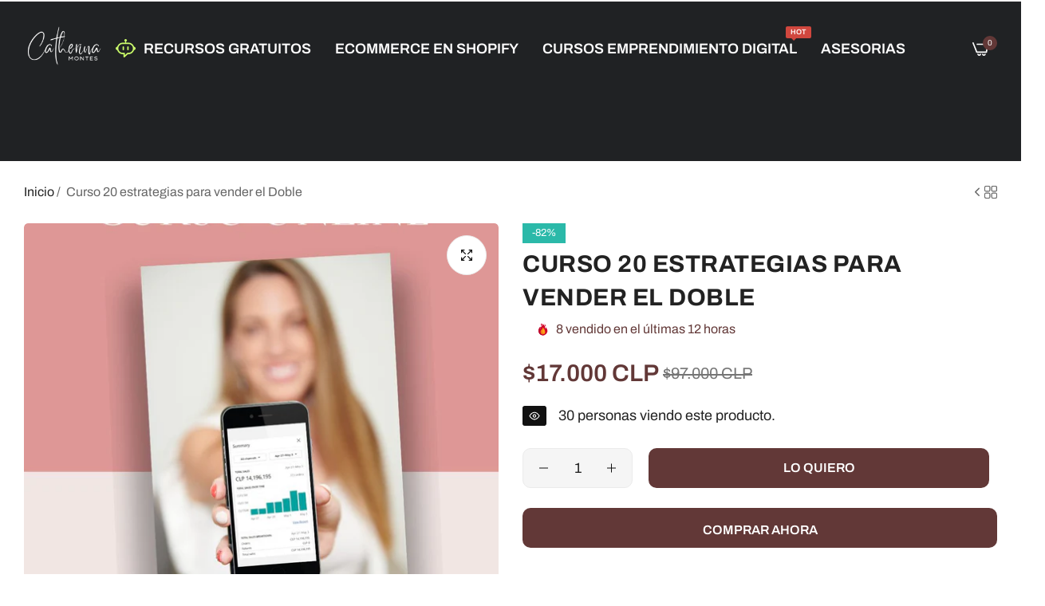

--- FILE ---
content_type: text/html; charset=utf-8
request_url: https://catherinamontes.com/products/20-estrategia-que-venden-el-doble
body_size: 44859
content:


<!doctype html>
<html
  class="no-js "
  lang="es"
>
  <head><!--Content in content_for_header -->
<!--LayoutHub-Embed--><meta name="layouthub" /><link rel="stylesheet" href="https://fonts.googleapis.com/css?display=swap&family=Josefin+Sans:100,200,300,400,500,600,700,800,900" /><link rel="stylesheet" type="text/css" href="[data-uri]" media="all">
<!--LH--><!--/LayoutHub-Embed--><meta charset="utf-8">
    <meta http-equiv="X-UA-Compatible" content="IE=edge">
    <meta name="viewport" content="width=device-width,initial-scale=1">
    <meta name="theme-color" content="">
    <link rel="canonical" href="https://catherinamontes.com/products/20-estrategia-que-venden-el-doble">
    <link rel="preconnect" href="https://cdn.shopify.com" crossorigin><link rel="icon" type="image/png" href="//catherinamontes.com/cdn/shop/files/favicon.png?crop=center&height=32&v=1651431758&width=32"><title>
      Curso 20 estrategias para vender el Doble
    </title>
    <meta name="description" content="Este Curso te entregará mis 20 Estrategias para vender el doble. Son 100% reales y comprobadas basadas en mi experiencia de las ventas online. No existe en el mercado otro curso tan completo, que te permita crear estrategias para mejorar tus ventas, tu negocio, tu como emprendedora y llegar al próximo nivel. Lo que te ">
    

<meta property="og:site_name" content="catherinamontes">
<meta property="og:url" content="https://catherinamontes.com/products/20-estrategia-que-venden-el-doble">
<meta property="og:title" content="Curso 20 estrategias para vender el Doble">
<meta property="og:type" content="product">
<meta property="og:description" content="Este Curso te entregará mis 20 Estrategias para vender el doble. Son 100% reales y comprobadas basadas en mi experiencia de las ventas online. No existe en el mercado otro curso tan completo, que te permita crear estrategias para mejorar tus ventas, tu negocio, tu como emprendedora y llegar al próximo nivel. Lo que te "><meta property="og:image" content="http://catherinamontes.com/cdn/shop/products/3.jpg?v=1651866547">
  <meta property="og:image:secure_url" content="https://catherinamontes.com/cdn/shop/products/3.jpg?v=1651866547">
  <meta property="og:image:width" content="1080">
  <meta property="og:image:height" content="1300"><meta property="og:price:amount" content="17,000">
  <meta property="og:price:currency" content="CLP"><meta name="twitter:site" content="@https://www.linkedin.com/in/catherinamontes/"><meta name="twitter:card" content="summary_large_image">
<meta name="twitter:title" content="Curso 20 estrategias para vender el Doble">
<meta name="twitter:description" content="Este Curso te entregará mis 20 Estrategias para vender el doble. Son 100% reales y comprobadas basadas en mi experiencia de las ventas online. No existe en el mercado otro curso tan completo, que te permita crear estrategias para mejorar tus ventas, tu negocio, tu como emprendedora y llegar al próximo nivel. Lo que te ">
    <script>window.performance && window.performance.mark && window.performance.mark('shopify.content_for_header.start');</script><meta name="google-site-verification" content="EJyU4QJq0zi6lQdtCKP1W68c5k17N23kJziyEb87iUw">
<meta id="shopify-digital-wallet" name="shopify-digital-wallet" content="/61841473723/digital_wallets/dialog">
<link rel="alternate" type="application/json+oembed" href="https://catherinamontes.com/products/20-estrategia-que-venden-el-doble.oembed">
<script async="async" src="/checkouts/internal/preloads.js?locale=es-CL"></script>
<script id="shopify-features" type="application/json">{"accessToken":"cbbe1eb226be1739b76f5ffcbf7cd0b8","betas":["rich-media-storefront-analytics"],"domain":"catherinamontes.com","predictiveSearch":true,"shopId":61841473723,"locale":"es"}</script>
<script>var Shopify = Shopify || {};
Shopify.shop = "catherinamontes.myshopify.com";
Shopify.locale = "es";
Shopify.currency = {"active":"CLP","rate":"1.0"};
Shopify.country = "CL";
Shopify.theme = {"name":"Catherina 2025","id":137315254459,"schema_name":"Rocket","schema_version":"2.9.0","theme_store_id":null,"role":"main"};
Shopify.theme.handle = "null";
Shopify.theme.style = {"id":null,"handle":null};
Shopify.cdnHost = "catherinamontes.com/cdn";
Shopify.routes = Shopify.routes || {};
Shopify.routes.root = "/";</script>
<script type="module">!function(o){(o.Shopify=o.Shopify||{}).modules=!0}(window);</script>
<script>!function(o){function n(){var o=[];function n(){o.push(Array.prototype.slice.apply(arguments))}return n.q=o,n}var t=o.Shopify=o.Shopify||{};t.loadFeatures=n(),t.autoloadFeatures=n()}(window);</script>
<script id="shop-js-analytics" type="application/json">{"pageType":"product"}</script>
<script defer="defer" async type="module" src="//catherinamontes.com/cdn/shopifycloud/shop-js/modules/v2/client.init-shop-cart-sync_CvZOh8Af.es.esm.js"></script>
<script defer="defer" async type="module" src="//catherinamontes.com/cdn/shopifycloud/shop-js/modules/v2/chunk.common_3Rxs6Qxh.esm.js"></script>
<script type="module">
  await import("//catherinamontes.com/cdn/shopifycloud/shop-js/modules/v2/client.init-shop-cart-sync_CvZOh8Af.es.esm.js");
await import("//catherinamontes.com/cdn/shopifycloud/shop-js/modules/v2/chunk.common_3Rxs6Qxh.esm.js");

  window.Shopify.SignInWithShop?.initShopCartSync?.({"fedCMEnabled":true,"windoidEnabled":true});

</script>
<script>(function() {
  var isLoaded = false;
  function asyncLoad() {
    if (isLoaded) return;
    isLoaded = true;
    var urls = ["https:\/\/loox.io\/widget\/NJ-wtlooHh\/loox.1651683686954.js?shop=catherinamontes.myshopify.com"];
    for (var i = 0; i < urls.length; i++) {
      var s = document.createElement('script');
      s.type = 'text/javascript';
      s.async = true;
      s.src = urls[i];
      var x = document.getElementsByTagName('script')[0];
      x.parentNode.insertBefore(s, x);
    }
  };
  if(window.attachEvent) {
    window.attachEvent('onload', asyncLoad);
  } else {
    window.addEventListener('load', asyncLoad, false);
  }
})();</script>
<script id="__st">var __st={"a":61841473723,"offset":-10800,"reqid":"e4c4b53a-865d-4151-a96a-97a696cf182f-1768804826","pageurl":"catherinamontes.com\/products\/20-estrategia-que-venden-el-doble","u":"d727f0674c4f","p":"product","rtyp":"product","rid":7514257948859};</script>
<script>window.ShopifyPaypalV4VisibilityTracking = true;</script>
<script id="captcha-bootstrap">!function(){'use strict';const t='contact',e='account',n='new_comment',o=[[t,t],['blogs',n],['comments',n],[t,'customer']],c=[[e,'customer_login'],[e,'guest_login'],[e,'recover_customer_password'],[e,'create_customer']],r=t=>t.map((([t,e])=>`form[action*='/${t}']:not([data-nocaptcha='true']) input[name='form_type'][value='${e}']`)).join(','),a=t=>()=>t?[...document.querySelectorAll(t)].map((t=>t.form)):[];function s(){const t=[...o],e=r(t);return a(e)}const i='password',u='form_key',d=['recaptcha-v3-token','g-recaptcha-response','h-captcha-response',i],f=()=>{try{return window.sessionStorage}catch{return}},m='__shopify_v',_=t=>t.elements[u];function p(t,e,n=!1){try{const o=window.sessionStorage,c=JSON.parse(o.getItem(e)),{data:r}=function(t){const{data:e,action:n}=t;return t[m]||n?{data:e,action:n}:{data:t,action:n}}(c);for(const[e,n]of Object.entries(r))t.elements[e]&&(t.elements[e].value=n);n&&o.removeItem(e)}catch(o){console.error('form repopulation failed',{error:o})}}const l='form_type',E='cptcha';function T(t){t.dataset[E]=!0}const w=window,h=w.document,L='Shopify',v='ce_forms',y='captcha';let A=!1;((t,e)=>{const n=(g='f06e6c50-85a8-45c8-87d0-21a2b65856fe',I='https://cdn.shopify.com/shopifycloud/storefront-forms-hcaptcha/ce_storefront_forms_captcha_hcaptcha.v1.5.2.iife.js',D={infoText:'Protegido por hCaptcha',privacyText:'Privacidad',termsText:'Términos'},(t,e,n)=>{const o=w[L][v],c=o.bindForm;if(c)return c(t,g,e,D).then(n);var r;o.q.push([[t,g,e,D],n]),r=I,A||(h.body.append(Object.assign(h.createElement('script'),{id:'captcha-provider',async:!0,src:r})),A=!0)});var g,I,D;w[L]=w[L]||{},w[L][v]=w[L][v]||{},w[L][v].q=[],w[L][y]=w[L][y]||{},w[L][y].protect=function(t,e){n(t,void 0,e),T(t)},Object.freeze(w[L][y]),function(t,e,n,w,h,L){const[v,y,A,g]=function(t,e,n){const i=e?o:[],u=t?c:[],d=[...i,...u],f=r(d),m=r(i),_=r(d.filter((([t,e])=>n.includes(e))));return[a(f),a(m),a(_),s()]}(w,h,L),I=t=>{const e=t.target;return e instanceof HTMLFormElement?e:e&&e.form},D=t=>v().includes(t);t.addEventListener('submit',(t=>{const e=I(t);if(!e)return;const n=D(e)&&!e.dataset.hcaptchaBound&&!e.dataset.recaptchaBound,o=_(e),c=g().includes(e)&&(!o||!o.value);(n||c)&&t.preventDefault(),c&&!n&&(function(t){try{if(!f())return;!function(t){const e=f();if(!e)return;const n=_(t);if(!n)return;const o=n.value;o&&e.removeItem(o)}(t);const e=Array.from(Array(32),(()=>Math.random().toString(36)[2])).join('');!function(t,e){_(t)||t.append(Object.assign(document.createElement('input'),{type:'hidden',name:u})),t.elements[u].value=e}(t,e),function(t,e){const n=f();if(!n)return;const o=[...t.querySelectorAll(`input[type='${i}']`)].map((({name:t})=>t)),c=[...d,...o],r={};for(const[a,s]of new FormData(t).entries())c.includes(a)||(r[a]=s);n.setItem(e,JSON.stringify({[m]:1,action:t.action,data:r}))}(t,e)}catch(e){console.error('failed to persist form',e)}}(e),e.submit())}));const S=(t,e)=>{t&&!t.dataset[E]&&(n(t,e.some((e=>e===t))),T(t))};for(const o of['focusin','change'])t.addEventListener(o,(t=>{const e=I(t);D(e)&&S(e,y())}));const B=e.get('form_key'),M=e.get(l),P=B&&M;t.addEventListener('DOMContentLoaded',(()=>{const t=y();if(P)for(const e of t)e.elements[l].value===M&&p(e,B);[...new Set([...A(),...v().filter((t=>'true'===t.dataset.shopifyCaptcha))])].forEach((e=>S(e,t)))}))}(h,new URLSearchParams(w.location.search),n,t,e,['guest_login'])})(!0,!0)}();</script>
<script integrity="sha256-4kQ18oKyAcykRKYeNunJcIwy7WH5gtpwJnB7kiuLZ1E=" data-source-attribution="shopify.loadfeatures" defer="defer" src="//catherinamontes.com/cdn/shopifycloud/storefront/assets/storefront/load_feature-a0a9edcb.js" crossorigin="anonymous"></script>
<script data-source-attribution="shopify.dynamic_checkout.dynamic.init">var Shopify=Shopify||{};Shopify.PaymentButton=Shopify.PaymentButton||{isStorefrontPortableWallets:!0,init:function(){window.Shopify.PaymentButton.init=function(){};var t=document.createElement("script");t.src="https://catherinamontes.com/cdn/shopifycloud/portable-wallets/latest/portable-wallets.es.js",t.type="module",document.head.appendChild(t)}};
</script>
<script data-source-attribution="shopify.dynamic_checkout.buyer_consent">
  function portableWalletsHideBuyerConsent(e){var t=document.getElementById("shopify-buyer-consent"),n=document.getElementById("shopify-subscription-policy-button");t&&n&&(t.classList.add("hidden"),t.setAttribute("aria-hidden","true"),n.removeEventListener("click",e))}function portableWalletsShowBuyerConsent(e){var t=document.getElementById("shopify-buyer-consent"),n=document.getElementById("shopify-subscription-policy-button");t&&n&&(t.classList.remove("hidden"),t.removeAttribute("aria-hidden"),n.addEventListener("click",e))}window.Shopify?.PaymentButton&&(window.Shopify.PaymentButton.hideBuyerConsent=portableWalletsHideBuyerConsent,window.Shopify.PaymentButton.showBuyerConsent=portableWalletsShowBuyerConsent);
</script>
<script>
  function portableWalletsCleanup(e){e&&e.src&&console.error("Failed to load portable wallets script "+e.src);var t=document.querySelectorAll("shopify-accelerated-checkout .shopify-payment-button__skeleton, shopify-accelerated-checkout-cart .wallet-cart-button__skeleton"),e=document.getElementById("shopify-buyer-consent");for(let e=0;e<t.length;e++)t[e].remove();e&&e.remove()}function portableWalletsNotLoadedAsModule(e){e instanceof ErrorEvent&&"string"==typeof e.message&&e.message.includes("import.meta")&&"string"==typeof e.filename&&e.filename.includes("portable-wallets")&&(window.removeEventListener("error",portableWalletsNotLoadedAsModule),window.Shopify.PaymentButton.failedToLoad=e,"loading"===document.readyState?document.addEventListener("DOMContentLoaded",window.Shopify.PaymentButton.init):window.Shopify.PaymentButton.init())}window.addEventListener("error",portableWalletsNotLoadedAsModule);
</script>

<script type="module" src="https://catherinamontes.com/cdn/shopifycloud/portable-wallets/latest/portable-wallets.es.js" onError="portableWalletsCleanup(this)" crossorigin="anonymous"></script>
<script nomodule>
  document.addEventListener("DOMContentLoaded", portableWalletsCleanup);
</script>

<link id="shopify-accelerated-checkout-styles" rel="stylesheet" media="screen" href="https://catherinamontes.com/cdn/shopifycloud/portable-wallets/latest/accelerated-checkout-backwards-compat.css" crossorigin="anonymous">
<style id="shopify-accelerated-checkout-cart">
        #shopify-buyer-consent {
  margin-top: 1em;
  display: inline-block;
  width: 100%;
}

#shopify-buyer-consent.hidden {
  display: none;
}

#shopify-subscription-policy-button {
  background: none;
  border: none;
  padding: 0;
  text-decoration: underline;
  font-size: inherit;
  cursor: pointer;
}

#shopify-subscription-policy-button::before {
  box-shadow: none;
}

      </style>

<script>window.performance && window.performance.mark && window.performance.mark('shopify.content_for_header.end');</script>
    <script>
      document.documentElement.className = document.documentElement.className.replace('no-js', 'js');
      if (Shopify.designMode) {
        document.documentElement.classList.add('shopify-design-mode');
      }
    </script><link rel="preload" as="font" href="//catherinamontes.com/cdn/fonts/archivo/archivo_n4.dc8d917cc69af0a65ae04d01fd8eeab28a3573c9.woff2" type="font/woff2" crossorigin><style data-shopify>@font-face {
  font-family: Archivo;
  font-weight: 100;
  font-style: normal;
  font-display: swap;
  src: url("//catherinamontes.com/cdn/fonts/archivo/archivo_n1.eb15ac5f295fc10d3cf78408d0d4079186437e8d.woff2") format("woff2"),
       url("//catherinamontes.com/cdn/fonts/archivo/archivo_n1.7ce6fa2552f4fc4a216fb1d82acf388149d2e95c.woff") format("woff");
}
@font-face {
  font-family: Archivo;
  font-weight: 100;
  font-style: italic;
  font-display: swap;
  src: url("//catherinamontes.com/cdn/fonts/archivo/archivo_i1.bb6af36d2e1ce4956e0bc88a793a4b3f5acfb7fa.woff2") format("woff2"),
       url("//catherinamontes.com/cdn/fonts/archivo/archivo_i1.fed9eee48b79b2b4b4472b15dad200cbafad5374.woff") format("woff");
}
@font-face {
  font-family: Archivo;
  font-weight: 200;
  font-style: normal;
  font-display: swap;
  src: url("//catherinamontes.com/cdn/fonts/archivo/archivo_n2.160e86124a3e6f7ad2b11e5c07e70602b61cd051.woff2") format("woff2"),
       url("//catherinamontes.com/cdn/fonts/archivo/archivo_n2.144b5eba3983d3efb473983bbdab230b96bbd5f3.woff") format("woff");
}
@font-face {
  font-family: Archivo;
  font-weight: 200;
  font-style: italic;
  font-display: swap;
  src: url("//catherinamontes.com/cdn/fonts/archivo/archivo_i2.f34cabba3748755b39bc60642d4886d389d24ef2.woff2") format("woff2"),
       url("//catherinamontes.com/cdn/fonts/archivo/archivo_i2.78727f8e602d582406a9e86e2f437b7c237fecbf.woff") format("woff");
}
@font-face {
  font-family: Archivo;
  font-weight: 300;
  font-style: normal;
  font-display: swap;
  src: url("//catherinamontes.com/cdn/fonts/archivo/archivo_n3.e41bf5e25d9efc4add39f7a7e0066e680b0bb437.woff2") format("woff2"),
       url("//catherinamontes.com/cdn/fonts/archivo/archivo_n3.97e202b300ff112a37bcdb6c4be2c4363973bc6f.woff") format("woff");
}
@font-face {
  font-family: Archivo;
  font-weight: 300;
  font-style: italic;
  font-display: swap;
  src: url("//catherinamontes.com/cdn/fonts/archivo/archivo_i3.a474c443b18701aabb25723884ae9d9cb6609cdc.woff2") format("woff2"),
       url("//catherinamontes.com/cdn/fonts/archivo/archivo_i3.351822a362f4641d46438ce4c2a9edb740b28f0a.woff") format("woff");
}
@font-face {
  font-family: Archivo;
  font-weight: 400;
  font-style: normal;
  font-display: swap;
  src: url("//catherinamontes.com/cdn/fonts/archivo/archivo_n4.dc8d917cc69af0a65ae04d01fd8eeab28a3573c9.woff2") format("woff2"),
       url("//catherinamontes.com/cdn/fonts/archivo/archivo_n4.bd6b9c34fdb81d7646836be8065ce3c80a2cc984.woff") format("woff");
}
@font-face {
  font-family: Archivo;
  font-weight: 400;
  font-style: italic;
  font-display: swap;
  src: url("//catherinamontes.com/cdn/fonts/archivo/archivo_i4.37d8c4e02dc4f8e8b559f47082eb24a5c48c2908.woff2") format("woff2"),
       url("//catherinamontes.com/cdn/fonts/archivo/archivo_i4.839d35d75c605237591e73815270f86ab696602c.woff") format("woff");
}
@font-face {
  font-family: Archivo;
  font-weight: 500;
  font-style: normal;
  font-display: swap;
  src: url("//catherinamontes.com/cdn/fonts/archivo/archivo_n5.272841b6d6b831864f7fecfa55541752bb399511.woff2") format("woff2"),
       url("//catherinamontes.com/cdn/fonts/archivo/archivo_n5.27fb58a71a175084eb68e15500549a69fe15738e.woff") format("woff");
}
@font-face {
  font-family: Archivo;
  font-weight: 500;
  font-style: italic;
  font-display: swap;
  src: url("//catherinamontes.com/cdn/fonts/archivo/archivo_i5.b51f628bdb8daa9bbf4f36ec4082416f5e2cdf20.woff2") format("woff2"),
       url("//catherinamontes.com/cdn/fonts/archivo/archivo_i5.72af52f07bc3bbb646e8e74c7e33e7883fca06f6.woff") format("woff");
}
@font-face {
  font-family: Archivo;
  font-weight: 600;
  font-style: normal;
  font-display: swap;
  src: url("//catherinamontes.com/cdn/fonts/archivo/archivo_n6.06ce7cb3e84f9557d04c35761e39e39ea101fb19.woff2") format("woff2"),
       url("//catherinamontes.com/cdn/fonts/archivo/archivo_n6.5dd16bc207dfc6d25ca8472d89387d828f610453.woff") format("woff");
}
@font-face {
  font-family: Archivo;
  font-weight: 600;
  font-style: italic;
  font-display: swap;
  src: url("//catherinamontes.com/cdn/fonts/archivo/archivo_i6.0bb24d252a74d8be5c11aebd8e0623d0e78d962e.woff2") format("woff2"),
       url("//catherinamontes.com/cdn/fonts/archivo/archivo_i6.fbf64fc840abbe90ebdedde597401d7b3b9f31ef.woff") format("woff");
}
@font-face {
  font-family: Archivo;
  font-weight: 700;
  font-style: normal;
  font-display: swap;
  src: url("//catherinamontes.com/cdn/fonts/archivo/archivo_n7.651b020b3543640c100112be6f1c1b8e816c7f13.woff2") format("woff2"),
       url("//catherinamontes.com/cdn/fonts/archivo/archivo_n7.7e9106d320e6594976a7dcb57957f3e712e83c96.woff") format("woff");
}
@font-face {
  font-family: Archivo;
  font-weight: 700;
  font-style: italic;
  font-display: swap;
  src: url("//catherinamontes.com/cdn/fonts/archivo/archivo_i7.3dc798c6f261b8341dd97dd5c78d97d457c63517.woff2") format("woff2"),
       url("//catherinamontes.com/cdn/fonts/archivo/archivo_i7.3b65e9d326e7379bd5f15bcb927c5d533d950ff6.woff") format("woff");
}
@font-face {
  font-family: Archivo;
  font-weight: 800;
  font-style: normal;
  font-display: swap;
  src: url("//catherinamontes.com/cdn/fonts/archivo/archivo_n8.4c318bbfe051278d20c9ee33453ddd4ea08d8b06.woff2") format("woff2"),
       url("//catherinamontes.com/cdn/fonts/archivo/archivo_n8.614b0048a7b0eea786997e6204cc712a71eb8818.woff") format("woff");
}
@font-face {
  font-family: Archivo;
  font-weight: 800;
  font-style: italic;
  font-display: swap;
  src: url("//catherinamontes.com/cdn/fonts/archivo/archivo_i8.327900970f2752919b95bdf7b76e3a65a89b0828.woff2") format("woff2"),
       url("//catherinamontes.com/cdn/fonts/archivo/archivo_i8.5d6a35c740afd58d92b0296b38766b031bd31ab8.woff") format("woff");
}
@font-face {
  font-family: Archivo;
  font-weight: 900;
  font-style: normal;
  font-display: swap;
  src: url("//catherinamontes.com/cdn/fonts/archivo/archivo_n9.12ef35357717c3acd7239d3022e73672d432a214.woff2") format("woff2"),
       url("//catherinamontes.com/cdn/fonts/archivo/archivo_n9.cffc189f178401fe59b57c7928184932512feaee.woff") format("woff");
}
@font-face {
  font-family: Archivo;
  font-weight: 900;
  font-style: italic;
  font-display: swap;
  src: url("//catherinamontes.com/cdn/fonts/archivo/archivo_i9.c4b3a66fc0c96d30df0661fd414ff4322f789f52.woff2") format("woff2"),
       url("//catherinamontes.com/cdn/fonts/archivo/archivo_i9.8c41797353c8c5745e639ace0d90f9d8bd4407bb.woff") format("woff");
}
</style><link rel="preload" as="font" href="//catherinamontes.com/cdn/fonts/archivo/archivo_n4.dc8d917cc69af0a65ae04d01fd8eeab28a3573c9.woff2" type="font/woff2" crossorigin><style data-shopify>@font-face {
  font-family: Archivo;
  font-weight: 100;
  font-style: normal;
  font-display: swap;
  src: url("//catherinamontes.com/cdn/fonts/archivo/archivo_n1.eb15ac5f295fc10d3cf78408d0d4079186437e8d.woff2") format("woff2"),
       url("//catherinamontes.com/cdn/fonts/archivo/archivo_n1.7ce6fa2552f4fc4a216fb1d82acf388149d2e95c.woff") format("woff");
}
@font-face {
  font-family: Archivo;
  font-weight: 100;
  font-style: italic;
  font-display: swap;
  src: url("//catherinamontes.com/cdn/fonts/archivo/archivo_i1.bb6af36d2e1ce4956e0bc88a793a4b3f5acfb7fa.woff2") format("woff2"),
       url("//catherinamontes.com/cdn/fonts/archivo/archivo_i1.fed9eee48b79b2b4b4472b15dad200cbafad5374.woff") format("woff");
}
@font-face {
  font-family: Archivo;
  font-weight: 200;
  font-style: normal;
  font-display: swap;
  src: url("//catherinamontes.com/cdn/fonts/archivo/archivo_n2.160e86124a3e6f7ad2b11e5c07e70602b61cd051.woff2") format("woff2"),
       url("//catherinamontes.com/cdn/fonts/archivo/archivo_n2.144b5eba3983d3efb473983bbdab230b96bbd5f3.woff") format("woff");
}
@font-face {
  font-family: Archivo;
  font-weight: 200;
  font-style: italic;
  font-display: swap;
  src: url("//catherinamontes.com/cdn/fonts/archivo/archivo_i2.f34cabba3748755b39bc60642d4886d389d24ef2.woff2") format("woff2"),
       url("//catherinamontes.com/cdn/fonts/archivo/archivo_i2.78727f8e602d582406a9e86e2f437b7c237fecbf.woff") format("woff");
}
@font-face {
  font-family: Archivo;
  font-weight: 300;
  font-style: normal;
  font-display: swap;
  src: url("//catherinamontes.com/cdn/fonts/archivo/archivo_n3.e41bf5e25d9efc4add39f7a7e0066e680b0bb437.woff2") format("woff2"),
       url("//catherinamontes.com/cdn/fonts/archivo/archivo_n3.97e202b300ff112a37bcdb6c4be2c4363973bc6f.woff") format("woff");
}
@font-face {
  font-family: Archivo;
  font-weight: 300;
  font-style: italic;
  font-display: swap;
  src: url("//catherinamontes.com/cdn/fonts/archivo/archivo_i3.a474c443b18701aabb25723884ae9d9cb6609cdc.woff2") format("woff2"),
       url("//catherinamontes.com/cdn/fonts/archivo/archivo_i3.351822a362f4641d46438ce4c2a9edb740b28f0a.woff") format("woff");
}
@font-face {
  font-family: Archivo;
  font-weight: 400;
  font-style: normal;
  font-display: swap;
  src: url("//catherinamontes.com/cdn/fonts/archivo/archivo_n4.dc8d917cc69af0a65ae04d01fd8eeab28a3573c9.woff2") format("woff2"),
       url("//catherinamontes.com/cdn/fonts/archivo/archivo_n4.bd6b9c34fdb81d7646836be8065ce3c80a2cc984.woff") format("woff");
}
@font-face {
  font-family: Archivo;
  font-weight: 400;
  font-style: italic;
  font-display: swap;
  src: url("//catherinamontes.com/cdn/fonts/archivo/archivo_i4.37d8c4e02dc4f8e8b559f47082eb24a5c48c2908.woff2") format("woff2"),
       url("//catherinamontes.com/cdn/fonts/archivo/archivo_i4.839d35d75c605237591e73815270f86ab696602c.woff") format("woff");
}
@font-face {
  font-family: Archivo;
  font-weight: 500;
  font-style: normal;
  font-display: swap;
  src: url("//catherinamontes.com/cdn/fonts/archivo/archivo_n5.272841b6d6b831864f7fecfa55541752bb399511.woff2") format("woff2"),
       url("//catherinamontes.com/cdn/fonts/archivo/archivo_n5.27fb58a71a175084eb68e15500549a69fe15738e.woff") format("woff");
}
@font-face {
  font-family: Archivo;
  font-weight: 500;
  font-style: italic;
  font-display: swap;
  src: url("//catherinamontes.com/cdn/fonts/archivo/archivo_i5.b51f628bdb8daa9bbf4f36ec4082416f5e2cdf20.woff2") format("woff2"),
       url("//catherinamontes.com/cdn/fonts/archivo/archivo_i5.72af52f07bc3bbb646e8e74c7e33e7883fca06f6.woff") format("woff");
}
@font-face {
  font-family: Archivo;
  font-weight: 600;
  font-style: normal;
  font-display: swap;
  src: url("//catherinamontes.com/cdn/fonts/archivo/archivo_n6.06ce7cb3e84f9557d04c35761e39e39ea101fb19.woff2") format("woff2"),
       url("//catherinamontes.com/cdn/fonts/archivo/archivo_n6.5dd16bc207dfc6d25ca8472d89387d828f610453.woff") format("woff");
}
@font-face {
  font-family: Archivo;
  font-weight: 600;
  font-style: italic;
  font-display: swap;
  src: url("//catherinamontes.com/cdn/fonts/archivo/archivo_i6.0bb24d252a74d8be5c11aebd8e0623d0e78d962e.woff2") format("woff2"),
       url("//catherinamontes.com/cdn/fonts/archivo/archivo_i6.fbf64fc840abbe90ebdedde597401d7b3b9f31ef.woff") format("woff");
}
@font-face {
  font-family: Archivo;
  font-weight: 700;
  font-style: normal;
  font-display: swap;
  src: url("//catherinamontes.com/cdn/fonts/archivo/archivo_n7.651b020b3543640c100112be6f1c1b8e816c7f13.woff2") format("woff2"),
       url("//catherinamontes.com/cdn/fonts/archivo/archivo_n7.7e9106d320e6594976a7dcb57957f3e712e83c96.woff") format("woff");
}
@font-face {
  font-family: Archivo;
  font-weight: 700;
  font-style: italic;
  font-display: swap;
  src: url("//catherinamontes.com/cdn/fonts/archivo/archivo_i7.3dc798c6f261b8341dd97dd5c78d97d457c63517.woff2") format("woff2"),
       url("//catherinamontes.com/cdn/fonts/archivo/archivo_i7.3b65e9d326e7379bd5f15bcb927c5d533d950ff6.woff") format("woff");
}
@font-face {
  font-family: Archivo;
  font-weight: 800;
  font-style: normal;
  font-display: swap;
  src: url("//catherinamontes.com/cdn/fonts/archivo/archivo_n8.4c318bbfe051278d20c9ee33453ddd4ea08d8b06.woff2") format("woff2"),
       url("//catherinamontes.com/cdn/fonts/archivo/archivo_n8.614b0048a7b0eea786997e6204cc712a71eb8818.woff") format("woff");
}
@font-face {
  font-family: Archivo;
  font-weight: 800;
  font-style: italic;
  font-display: swap;
  src: url("//catherinamontes.com/cdn/fonts/archivo/archivo_i8.327900970f2752919b95bdf7b76e3a65a89b0828.woff2") format("woff2"),
       url("//catherinamontes.com/cdn/fonts/archivo/archivo_i8.5d6a35c740afd58d92b0296b38766b031bd31ab8.woff") format("woff");
}
@font-face {
  font-family: Archivo;
  font-weight: 900;
  font-style: normal;
  font-display: swap;
  src: url("//catherinamontes.com/cdn/fonts/archivo/archivo_n9.12ef35357717c3acd7239d3022e73672d432a214.woff2") format("woff2"),
       url("//catherinamontes.com/cdn/fonts/archivo/archivo_n9.cffc189f178401fe59b57c7928184932512feaee.woff") format("woff");
}
@font-face {
  font-family: Archivo;
  font-weight: 900;
  font-style: italic;
  font-display: swap;
  src: url("//catherinamontes.com/cdn/fonts/archivo/archivo_i9.c4b3a66fc0c96d30df0661fd414ff4322f789f52.woff2") format("woff2"),
       url("//catherinamontes.com/cdn/fonts/archivo/archivo_i9.8c41797353c8c5745e639ace0d90f9d8bd4407bb.woff") format("woff");
}
</style><link rel="preload" as="font" href="//catherinamontes.com/cdn/fonts/archivo/archivo_n4.dc8d917cc69af0a65ae04d01fd8eeab28a3573c9.woff2" type="font/woff2" crossorigin><style data-shopify>@font-face {
  font-family: Archivo;
  font-weight: 100;
  font-style: normal;
  font-display: swap;
  src: url("//catherinamontes.com/cdn/fonts/archivo/archivo_n1.eb15ac5f295fc10d3cf78408d0d4079186437e8d.woff2") format("woff2"),
       url("//catherinamontes.com/cdn/fonts/archivo/archivo_n1.7ce6fa2552f4fc4a216fb1d82acf388149d2e95c.woff") format("woff");
}
@font-face {
  font-family: Archivo;
  font-weight: 100;
  font-style: italic;
  font-display: swap;
  src: url("//catherinamontes.com/cdn/fonts/archivo/archivo_i1.bb6af36d2e1ce4956e0bc88a793a4b3f5acfb7fa.woff2") format("woff2"),
       url("//catherinamontes.com/cdn/fonts/archivo/archivo_i1.fed9eee48b79b2b4b4472b15dad200cbafad5374.woff") format("woff");
}
@font-face {
  font-family: Archivo;
  font-weight: 200;
  font-style: normal;
  font-display: swap;
  src: url("//catherinamontes.com/cdn/fonts/archivo/archivo_n2.160e86124a3e6f7ad2b11e5c07e70602b61cd051.woff2") format("woff2"),
       url("//catherinamontes.com/cdn/fonts/archivo/archivo_n2.144b5eba3983d3efb473983bbdab230b96bbd5f3.woff") format("woff");
}
@font-face {
  font-family: Archivo;
  font-weight: 200;
  font-style: italic;
  font-display: swap;
  src: url("//catherinamontes.com/cdn/fonts/archivo/archivo_i2.f34cabba3748755b39bc60642d4886d389d24ef2.woff2") format("woff2"),
       url("//catherinamontes.com/cdn/fonts/archivo/archivo_i2.78727f8e602d582406a9e86e2f437b7c237fecbf.woff") format("woff");
}
@font-face {
  font-family: Archivo;
  font-weight: 300;
  font-style: normal;
  font-display: swap;
  src: url("//catherinamontes.com/cdn/fonts/archivo/archivo_n3.e41bf5e25d9efc4add39f7a7e0066e680b0bb437.woff2") format("woff2"),
       url("//catherinamontes.com/cdn/fonts/archivo/archivo_n3.97e202b300ff112a37bcdb6c4be2c4363973bc6f.woff") format("woff");
}
@font-face {
  font-family: Archivo;
  font-weight: 300;
  font-style: italic;
  font-display: swap;
  src: url("//catherinamontes.com/cdn/fonts/archivo/archivo_i3.a474c443b18701aabb25723884ae9d9cb6609cdc.woff2") format("woff2"),
       url("//catherinamontes.com/cdn/fonts/archivo/archivo_i3.351822a362f4641d46438ce4c2a9edb740b28f0a.woff") format("woff");
}
@font-face {
  font-family: Archivo;
  font-weight: 400;
  font-style: normal;
  font-display: swap;
  src: url("//catherinamontes.com/cdn/fonts/archivo/archivo_n4.dc8d917cc69af0a65ae04d01fd8eeab28a3573c9.woff2") format("woff2"),
       url("//catherinamontes.com/cdn/fonts/archivo/archivo_n4.bd6b9c34fdb81d7646836be8065ce3c80a2cc984.woff") format("woff");
}
@font-face {
  font-family: Archivo;
  font-weight: 400;
  font-style: italic;
  font-display: swap;
  src: url("//catherinamontes.com/cdn/fonts/archivo/archivo_i4.37d8c4e02dc4f8e8b559f47082eb24a5c48c2908.woff2") format("woff2"),
       url("//catherinamontes.com/cdn/fonts/archivo/archivo_i4.839d35d75c605237591e73815270f86ab696602c.woff") format("woff");
}
@font-face {
  font-family: Archivo;
  font-weight: 500;
  font-style: normal;
  font-display: swap;
  src: url("//catherinamontes.com/cdn/fonts/archivo/archivo_n5.272841b6d6b831864f7fecfa55541752bb399511.woff2") format("woff2"),
       url("//catherinamontes.com/cdn/fonts/archivo/archivo_n5.27fb58a71a175084eb68e15500549a69fe15738e.woff") format("woff");
}
@font-face {
  font-family: Archivo;
  font-weight: 500;
  font-style: italic;
  font-display: swap;
  src: url("//catherinamontes.com/cdn/fonts/archivo/archivo_i5.b51f628bdb8daa9bbf4f36ec4082416f5e2cdf20.woff2") format("woff2"),
       url("//catherinamontes.com/cdn/fonts/archivo/archivo_i5.72af52f07bc3bbb646e8e74c7e33e7883fca06f6.woff") format("woff");
}
@font-face {
  font-family: Archivo;
  font-weight: 600;
  font-style: normal;
  font-display: swap;
  src: url("//catherinamontes.com/cdn/fonts/archivo/archivo_n6.06ce7cb3e84f9557d04c35761e39e39ea101fb19.woff2") format("woff2"),
       url("//catherinamontes.com/cdn/fonts/archivo/archivo_n6.5dd16bc207dfc6d25ca8472d89387d828f610453.woff") format("woff");
}
@font-face {
  font-family: Archivo;
  font-weight: 600;
  font-style: italic;
  font-display: swap;
  src: url("//catherinamontes.com/cdn/fonts/archivo/archivo_i6.0bb24d252a74d8be5c11aebd8e0623d0e78d962e.woff2") format("woff2"),
       url("//catherinamontes.com/cdn/fonts/archivo/archivo_i6.fbf64fc840abbe90ebdedde597401d7b3b9f31ef.woff") format("woff");
}
@font-face {
  font-family: Archivo;
  font-weight: 700;
  font-style: normal;
  font-display: swap;
  src: url("//catherinamontes.com/cdn/fonts/archivo/archivo_n7.651b020b3543640c100112be6f1c1b8e816c7f13.woff2") format("woff2"),
       url("//catherinamontes.com/cdn/fonts/archivo/archivo_n7.7e9106d320e6594976a7dcb57957f3e712e83c96.woff") format("woff");
}
@font-face {
  font-family: Archivo;
  font-weight: 700;
  font-style: italic;
  font-display: swap;
  src: url("//catherinamontes.com/cdn/fonts/archivo/archivo_i7.3dc798c6f261b8341dd97dd5c78d97d457c63517.woff2") format("woff2"),
       url("//catherinamontes.com/cdn/fonts/archivo/archivo_i7.3b65e9d326e7379bd5f15bcb927c5d533d950ff6.woff") format("woff");
}
@font-face {
  font-family: Archivo;
  font-weight: 800;
  font-style: normal;
  font-display: swap;
  src: url("//catherinamontes.com/cdn/fonts/archivo/archivo_n8.4c318bbfe051278d20c9ee33453ddd4ea08d8b06.woff2") format("woff2"),
       url("//catherinamontes.com/cdn/fonts/archivo/archivo_n8.614b0048a7b0eea786997e6204cc712a71eb8818.woff") format("woff");
}
@font-face {
  font-family: Archivo;
  font-weight: 800;
  font-style: italic;
  font-display: swap;
  src: url("//catherinamontes.com/cdn/fonts/archivo/archivo_i8.327900970f2752919b95bdf7b76e3a65a89b0828.woff2") format("woff2"),
       url("//catherinamontes.com/cdn/fonts/archivo/archivo_i8.5d6a35c740afd58d92b0296b38766b031bd31ab8.woff") format("woff");
}
@font-face {
  font-family: Archivo;
  font-weight: 900;
  font-style: normal;
  font-display: swap;
  src: url("//catherinamontes.com/cdn/fonts/archivo/archivo_n9.12ef35357717c3acd7239d3022e73672d432a214.woff2") format("woff2"),
       url("//catherinamontes.com/cdn/fonts/archivo/archivo_n9.cffc189f178401fe59b57c7928184932512feaee.woff") format("woff");
}
@font-face {
  font-family: Archivo;
  font-weight: 900;
  font-style: italic;
  font-display: swap;
  src: url("//catherinamontes.com/cdn/fonts/archivo/archivo_i9.c4b3a66fc0c96d30df0661fd414ff4322f789f52.woff2") format("woff2"),
       url("//catherinamontes.com/cdn/fonts/archivo/archivo_i9.8c41797353c8c5745e639ace0d90f9d8bd4407bb.woff") format("woff");
}
</style><style data-shopify>
  :root,
  .color-default-color-scheme:not(.reset-color-on-mb) {
    
      --gradient-background: rgba(0,0,0,0);
    
    --base-color : 102,102,102;
    --base-body-bg-color : rgba(0,0,0,0);
    --border-color-base : #ebebeb;
    --heading-color : #222222;
    --primary-color: #623837;
    --color-link : #222222;
    --color-link-hover : #623837;
    --btn-primary-bg : #623837;
    --btn-primary-color : #ffffff;
    --btn-primary-color-hover : #ffffff;
    --btn-primary-bg-hover : #222222;
    --btn-secondary-color : #ffffff;
    --btn-secondary-border-color : #dedede;
    --btn-secondary-bg : #623837;
    --btn-secondary-color-hover : #ffffff;
    --btn-secondary-bg-hover : #222222;
    --btn-link-color : #623837;
    --btn-link-color-hover : #623837;
    --footer-background-color: rgba(0,0,0,0);
    --footer-heading-color : #222222;
    --footer-text-color: #666666;
    --footer-link-color : #222222;
    --footer-link-hover-color : #623837;
    --footer-bottom-background--color : ;

    --header-bg : rgba(0,0,0,0);
    --header-color : #222222;
    --header_border_color:  #ebebeb;
    --menu-color : #222222;
    --submenu-color : #666666;
    --submenu-hover-color : #623837;

    --grey-color: rgba(var(--base-color));
    --input-border-color: var(--border-color-base);
    --input-placeholder-color: rgb(var(--base-color));

  }
  @media (min-width: 768px) {
    .color-default-color-scheme.reset-color-on-mb{

      
        --gradient-background: rgba(0,0,0,0);
      
      --base-color : 102,102,102;
      --base-body-bg-color : rgba(0,0,0,0);
      --border-color-base : #ebebeb;
      --heading-color : #222222;
      --primary-color: #623837;
      --color-link : #222222;
      --color-link-hover : #623837;
      --btn-primary-bg : #623837;
      --btn-primary-color : #ffffff;
      --btn-primary-color-hover : #ffffff;
      --btn-primary-bg-hover : #222222;
      --btn-secondary-color : #ffffff;
      --btn-secondary-border-color : #dedede;
      --btn-secondary-bg : #623837;
      --btn-secondary-color-hover : #ffffff;
      --btn-secondary-bg-hover : #222222;
      --btn-link-color : #623837;
      --btn-link-color-hover : #623837;

      --footer-background-color: rgba(0,0,0,0);
      --footer-heading-color : #222222;
      --footer-text-color: #666666;
      --footer-link-color : #222222;
      --footer-link-hover-color : #623837;
      --footer-bottom-background--color : ;

      --header-bg : rgba(0,0,0,0);
      --header-color : #222222;
      --header_border_color:  #ebebeb;
      --menu-color : #222222;
      --submenu-color : #666666;
      --submenu-hover-color : #623837;

      --grey-color: rgba(var(--base-color));
      --input-border-color: var(--border-color-base);
      --input-placeholder-color: rgb(var(--base-color));
    }
  }
  
  
  .color-scheme-6de5e490-9ebf-4111-bce7-840b2d9c6f4c:not(.reset-color-on-mb) {
    
      --gradient-background: #ffffff;
    
    --base-color : 255,255,255;
    --base-body-bg-color : #ffffff;
    --border-color-base : #ebebeb;
    --heading-color : #ffffff;
    --primary-color: #2bb9a9;
    --color-link : #222222;
    --color-link-hover : #888888;
    --btn-primary-bg : #623837;
    --btn-primary-color : #ffffff;
    --btn-primary-color-hover : #222222;
    --btn-primary-bg-hover : #ffffff;
    --btn-secondary-color : #ffffff;
    --btn-secondary-border-color : #ffffff;
    --btn-secondary-bg : #623837;
    --btn-secondary-color-hover : #ffffff;
    --btn-secondary-bg-hover : #222222;
    --btn-link-color : #222222;
    --btn-link-color-hover : #888888;
    --footer-background-color: #ffffff;
    --footer-heading-color : #ffffff;
    --footer-text-color: #ffffff;
    --footer-link-color : #222222;
    --footer-link-hover-color : #888888;
    --footer-bottom-background--color : ;

    --header-bg : #ffffff;
    --header-color : #ffffff;
    --header_border_color:  #ebebeb;
    --menu-color : #ffffff;
    --submenu-color : #ffffff;
    --submenu-hover-color : #888888;

    --grey-color: rgba(var(--base-color));
    --input-border-color: var(--border-color-base);
    --input-placeholder-color: rgb(var(--base-color));

  }
  @media (min-width: 768px) {
    .color-scheme-6de5e490-9ebf-4111-bce7-840b2d9c6f4c.reset-color-on-mb{

      
        --gradient-background: #ffffff;
      
      --base-color : 255,255,255;
      --base-body-bg-color : #ffffff;
      --border-color-base : #ebebeb;
      --heading-color : #ffffff;
      --primary-color: #2bb9a9;
      --color-link : #222222;
      --color-link-hover : #888888;
      --btn-primary-bg : #623837;
      --btn-primary-color : #ffffff;
      --btn-primary-color-hover : #222222;
      --btn-primary-bg-hover : #ffffff;
      --btn-secondary-color : #ffffff;
      --btn-secondary-border-color : #ffffff;
      --btn-secondary-bg : #623837;
      --btn-secondary-color-hover : #ffffff;
      --btn-secondary-bg-hover : #222222;
      --btn-link-color : #222222;
      --btn-link-color-hover : #888888;

      --footer-background-color: #ffffff;
      --footer-heading-color : #ffffff;
      --footer-text-color: #ffffff;
      --footer-link-color : #222222;
      --footer-link-hover-color : #888888;
      --footer-bottom-background--color : ;

      --header-bg : #ffffff;
      --header-color : #ffffff;
      --header_border_color:  #ebebeb;
      --menu-color : #ffffff;
      --submenu-color : #ffffff;
      --submenu-hover-color : #888888;

      --grey-color: rgba(var(--base-color));
      --input-border-color: var(--border-color-base);
      --input-placeholder-color: rgb(var(--base-color));
    }
  }
  
  
  .color-scheme-b808185a-cae7-47ba-9fe9-7d81ddf7e485:not(.reset-color-on-mb) {
    
      --gradient-background: #202227;
    
    --base-color : 136,136,136;
    --base-body-bg-color : #202227;
    --border-color-base : #37393d;
    --heading-color : #ffffff;
    --primary-color: #2bb9a9;
    --color-link : #888888;
    --color-link-hover : #ffffff;
    --btn-primary-bg : #623837;
    --btn-primary-color : #ffffff;
    --btn-primary-color-hover : #222222;
    --btn-primary-bg-hover : #ffffff;
    --btn-secondary-color : #ffffff;
    --btn-secondary-border-color : #ededed;
    --btn-secondary-bg : #623837;
    --btn-secondary-color-hover : #ffffff;
    --btn-secondary-bg-hover : #222222;
    --btn-link-color : #222222;
    --btn-link-color-hover : #888888;
    --footer-background-color: #202227;
    --footer-heading-color : #ffffff;
    --footer-text-color: #888888;
    --footer-link-color : #888888;
    --footer-link-hover-color : #ffffff;
    --footer-bottom-background--color : ;

    --header-bg : #202227;
    --header-color : #ffffff;
    --header_border_color:  #37393d;
    --menu-color : #ffffff;
    --submenu-color : #888888;
    --submenu-hover-color : #ffffff;

    --grey-color: rgba(var(--base-color));
    --input-border-color: var(--border-color-base);
    --input-placeholder-color: rgb(var(--base-color));

  }
  @media (min-width: 768px) {
    .color-scheme-b808185a-cae7-47ba-9fe9-7d81ddf7e485.reset-color-on-mb{

      
        --gradient-background: #202227;
      
      --base-color : 136,136,136;
      --base-body-bg-color : #202227;
      --border-color-base : #37393d;
      --heading-color : #ffffff;
      --primary-color: #2bb9a9;
      --color-link : #888888;
      --color-link-hover : #ffffff;
      --btn-primary-bg : #623837;
      --btn-primary-color : #ffffff;
      --btn-primary-color-hover : #222222;
      --btn-primary-bg-hover : #ffffff;
      --btn-secondary-color : #ffffff;
      --btn-secondary-border-color : #ededed;
      --btn-secondary-bg : #623837;
      --btn-secondary-color-hover : #ffffff;
      --btn-secondary-bg-hover : #222222;
      --btn-link-color : #222222;
      --btn-link-color-hover : #888888;

      --footer-background-color: #202227;
      --footer-heading-color : #ffffff;
      --footer-text-color: #888888;
      --footer-link-color : #888888;
      --footer-link-hover-color : #ffffff;
      --footer-bottom-background--color : ;

      --header-bg : #202227;
      --header-color : #ffffff;
      --header_border_color:  #37393d;
      --menu-color : #ffffff;
      --submenu-color : #888888;
      --submenu-hover-color : #ffffff;

      --grey-color: rgba(var(--base-color));
      --input-border-color: var(--border-color-base);
      --input-placeholder-color: rgb(var(--base-color));
    }
  }
  
  
  .color-scheme-013ccfbf-beb5-42e6-bc8f-8a36ab634ca7:not(.reset-color-on-mb) {
    
      --gradient-background: #ffffff;
    
    --base-color : 102,102,102;
    --base-body-bg-color : #ffffff;
    --border-color-base : #ebebeb;
    --heading-color : #222222;
    --primary-color: #2bb9a9;
    --color-link : #222222;
    --color-link-hover : #666666;
    --btn-primary-bg : #222222;
    --btn-primary-color : #ffffff;
    --btn-primary-color-hover : #ffffff;
    --btn-primary-bg-hover : #222222;
    --btn-secondary-color : #222222;
    --btn-secondary-border-color : #dedede;
    --btn-secondary-bg : #d73f0f;
    --btn-secondary-color-hover : #ffffff;
    --btn-secondary-bg-hover : #222222;
    --btn-link-color : #222222;
    --btn-link-color-hover : #666666;
    --footer-background-color: #ffffff;
    --footer-heading-color : #222222;
    --footer-text-color: #666666;
    --footer-link-color : #222222;
    --footer-link-hover-color : #666666;
    --footer-bottom-background--color : ;

    --header-bg : #ffffff;
    --header-color : #222222;
    --header_border_color:  #ebebeb;
    --menu-color : #222222;
    --submenu-color : #666666;
    --submenu-hover-color : #666666;

    --grey-color: rgba(var(--base-color));
    --input-border-color: var(--border-color-base);
    --input-placeholder-color: rgb(var(--base-color));

  }
  @media (min-width: 768px) {
    .color-scheme-013ccfbf-beb5-42e6-bc8f-8a36ab634ca7.reset-color-on-mb{

      
        --gradient-background: #ffffff;
      
      --base-color : 102,102,102;
      --base-body-bg-color : #ffffff;
      --border-color-base : #ebebeb;
      --heading-color : #222222;
      --primary-color: #2bb9a9;
      --color-link : #222222;
      --color-link-hover : #666666;
      --btn-primary-bg : #222222;
      --btn-primary-color : #ffffff;
      --btn-primary-color-hover : #ffffff;
      --btn-primary-bg-hover : #222222;
      --btn-secondary-color : #222222;
      --btn-secondary-border-color : #dedede;
      --btn-secondary-bg : #d73f0f;
      --btn-secondary-color-hover : #ffffff;
      --btn-secondary-bg-hover : #222222;
      --btn-link-color : #222222;
      --btn-link-color-hover : #666666;

      --footer-background-color: #ffffff;
      --footer-heading-color : #222222;
      --footer-text-color: #666666;
      --footer-link-color : #222222;
      --footer-link-hover-color : #666666;
      --footer-bottom-background--color : ;

      --header-bg : #ffffff;
      --header-color : #222222;
      --header_border_color:  #ebebeb;
      --menu-color : #222222;
      --submenu-color : #666666;
      --submenu-hover-color : #666666;

      --grey-color: rgba(var(--base-color));
      --input-border-color: var(--border-color-base);
      --input-placeholder-color: rgb(var(--base-color));
    }
  }
  
  
  .color-scheme-735c978e-d3b7-474f-a3f7-562370446399:not(.reset-color-on-mb) {
    
      --gradient-background: #623837;
    
    --base-color : 255,219,119;
    --base-body-bg-color : #623837;
    --border-color-base : #ebebeb;
    --heading-color : #ffffff;
    --primary-color: #2bb9a9;
    --color-link : #222222;
    --color-link-hover : #666666;
    --btn-primary-bg : #222222;
    --btn-primary-color : #ffffff;
    --btn-primary-color-hover : #ffffff;
    --btn-primary-bg-hover : #222222;
    --btn-secondary-color : #222222;
    --btn-secondary-border-color : #dedede;
    --btn-secondary-bg : #ffffff;
    --btn-secondary-color-hover : #ffffff;
    --btn-secondary-bg-hover : #222222;
    --btn-link-color : #222222;
    --btn-link-color-hover : #666666;
    --footer-background-color: #623837;
    --footer-heading-color : #ffffff;
    --footer-text-color: #ffdb77;
    --footer-link-color : #222222;
    --footer-link-hover-color : #666666;
    --footer-bottom-background--color : ;

    --header-bg : #623837;
    --header-color : #ffffff;
    --header_border_color:  #ebebeb;
    --menu-color : #ffffff;
    --submenu-color : #ffdb77;
    --submenu-hover-color : #666666;

    --grey-color: rgba(var(--base-color));
    --input-border-color: var(--border-color-base);
    --input-placeholder-color: rgb(var(--base-color));

  }
  @media (min-width: 768px) {
    .color-scheme-735c978e-d3b7-474f-a3f7-562370446399.reset-color-on-mb{

      
        --gradient-background: #623837;
      
      --base-color : 255,219,119;
      --base-body-bg-color : #623837;
      --border-color-base : #ebebeb;
      --heading-color : #ffffff;
      --primary-color: #2bb9a9;
      --color-link : #222222;
      --color-link-hover : #666666;
      --btn-primary-bg : #222222;
      --btn-primary-color : #ffffff;
      --btn-primary-color-hover : #ffffff;
      --btn-primary-bg-hover : #222222;
      --btn-secondary-color : #222222;
      --btn-secondary-border-color : #dedede;
      --btn-secondary-bg : #ffffff;
      --btn-secondary-color-hover : #ffffff;
      --btn-secondary-bg-hover : #222222;
      --btn-link-color : #222222;
      --btn-link-color-hover : #666666;

      --footer-background-color: #623837;
      --footer-heading-color : #ffffff;
      --footer-text-color: #ffdb77;
      --footer-link-color : #222222;
      --footer-link-hover-color : #666666;
      --footer-bottom-background--color : ;

      --header-bg : #623837;
      --header-color : #ffffff;
      --header_border_color:  #ebebeb;
      --menu-color : #ffffff;
      --submenu-color : #ffdb77;
      --submenu-hover-color : #666666;

      --grey-color: rgba(var(--base-color));
      --input-border-color: var(--border-color-base);
      --input-placeholder-color: rgb(var(--base-color));
    }
  }
  
  
  .color-scheme-cdad2881-e610-44b4-8e2f-e906f6a5f790:not(.reset-color-on-mb) {
    
      --gradient-background: #cea65f;
    
    --base-color : 102,102,102;
    --base-body-bg-color : #cea65f;
    --border-color-base : #ebebeb;
    --heading-color : #ffffff;
    --primary-color: #623837;
    --color-link : #111111;
    --color-link-hover : #555555;
    --btn-primary-bg : #623837;
    --btn-primary-color : #ffffff;
    --btn-primary-color-hover : #ffffff;
    --btn-primary-bg-hover : #111111;
    --btn-secondary-color : #111111;
    --btn-secondary-border-color : #dedede;
    --btn-secondary-bg : #ffffff;
    --btn-secondary-color-hover : #ffffff;
    --btn-secondary-bg-hover : #111111;
    --btn-link-color : #111111;
    --btn-link-color-hover : #555555;
    --footer-background-color: #cea65f;
    --footer-heading-color : #ffffff;
    --footer-text-color: #666666;
    --footer-link-color : #111111;
    --footer-link-hover-color : #555555;
    --footer-bottom-background--color : ;

    --header-bg : #cea65f;
    --header-color : #ffffff;
    --header_border_color:  #ebebeb;
    --menu-color : #ffffff;
    --submenu-color : #666666;
    --submenu-hover-color : #555555;

    --grey-color: rgba(var(--base-color));
    --input-border-color: var(--border-color-base);
    --input-placeholder-color: rgb(var(--base-color));

  }
  @media (min-width: 768px) {
    .color-scheme-cdad2881-e610-44b4-8e2f-e906f6a5f790.reset-color-on-mb{

      
        --gradient-background: #cea65f;
      
      --base-color : 102,102,102;
      --base-body-bg-color : #cea65f;
      --border-color-base : #ebebeb;
      --heading-color : #ffffff;
      --primary-color: #623837;
      --color-link : #111111;
      --color-link-hover : #555555;
      --btn-primary-bg : #623837;
      --btn-primary-color : #ffffff;
      --btn-primary-color-hover : #ffffff;
      --btn-primary-bg-hover : #111111;
      --btn-secondary-color : #111111;
      --btn-secondary-border-color : #dedede;
      --btn-secondary-bg : #ffffff;
      --btn-secondary-color-hover : #ffffff;
      --btn-secondary-bg-hover : #111111;
      --btn-link-color : #111111;
      --btn-link-color-hover : #555555;

      --footer-background-color: #cea65f;
      --footer-heading-color : #ffffff;
      --footer-text-color: #666666;
      --footer-link-color : #111111;
      --footer-link-hover-color : #555555;
      --footer-bottom-background--color : ;

      --header-bg : #cea65f;
      --header-color : #ffffff;
      --header_border_color:  #ebebeb;
      --menu-color : #ffffff;
      --submenu-color : #666666;
      --submenu-hover-color : #555555;

      --grey-color: rgba(var(--base-color));
      --input-border-color: var(--border-color-base);
      --input-placeholder-color: rgb(var(--base-color));
    }
  }
  
  
  .color-scheme-a7934d7b-8af4-45c2-aba0-0f889cae386b:not(.reset-color-on-mb) {
    
      --gradient-background: #222222;
    
    --base-color : 255,255,255;
    --base-body-bg-color : #222222;
    --border-color-base : #ebebeb;
    --heading-color : #ffffff;
    --primary-color: #2bb9a9;
    --color-link : #222222;
    --color-link-hover : #666666;
    --btn-primary-bg : #222222;
    --btn-primary-color : #ffffff;
    --btn-primary-color-hover : #ffffff;
    --btn-primary-bg-hover : #222222;
    --btn-secondary-color : #222222;
    --btn-secondary-border-color : #dedede;
    --btn-secondary-bg : #ffffff;
    --btn-secondary-color-hover : #ffffff;
    --btn-secondary-bg-hover : #222222;
    --btn-link-color : #222222;
    --btn-link-color-hover : #666666;
    --footer-background-color: #222222;
    --footer-heading-color : #ffffff;
    --footer-text-color: #ffffff;
    --footer-link-color : #222222;
    --footer-link-hover-color : #666666;
    --footer-bottom-background--color : ;

    --header-bg : #222222;
    --header-color : #ffffff;
    --header_border_color:  #ebebeb;
    --menu-color : #ffffff;
    --submenu-color : #ffffff;
    --submenu-hover-color : #666666;

    --grey-color: rgba(var(--base-color));
    --input-border-color: var(--border-color-base);
    --input-placeholder-color: rgb(var(--base-color));

  }
  @media (min-width: 768px) {
    .color-scheme-a7934d7b-8af4-45c2-aba0-0f889cae386b.reset-color-on-mb{

      
        --gradient-background: #222222;
      
      --base-color : 255,255,255;
      --base-body-bg-color : #222222;
      --border-color-base : #ebebeb;
      --heading-color : #ffffff;
      --primary-color: #2bb9a9;
      --color-link : #222222;
      --color-link-hover : #666666;
      --btn-primary-bg : #222222;
      --btn-primary-color : #ffffff;
      --btn-primary-color-hover : #ffffff;
      --btn-primary-bg-hover : #222222;
      --btn-secondary-color : #222222;
      --btn-secondary-border-color : #dedede;
      --btn-secondary-bg : #ffffff;
      --btn-secondary-color-hover : #ffffff;
      --btn-secondary-bg-hover : #222222;
      --btn-link-color : #222222;
      --btn-link-color-hover : #666666;

      --footer-background-color: #222222;
      --footer-heading-color : #ffffff;
      --footer-text-color: #ffffff;
      --footer-link-color : #222222;
      --footer-link-hover-color : #666666;
      --footer-bottom-background--color : ;

      --header-bg : #222222;
      --header-color : #ffffff;
      --header_border_color:  #ebebeb;
      --menu-color : #ffffff;
      --submenu-color : #ffffff;
      --submenu-hover-color : #666666;

      --grey-color: rgba(var(--base-color));
      --input-border-color: var(--border-color-base);
      --input-placeholder-color: rgb(var(--base-color));
    }
  }
  
  
  .color-scheme-4e2829e1-a162-4726-850f-b9f27dd45db4:not(.reset-color-on-mb) {
    
      --gradient-background: #d0473e;
    
    --base-color : 255,255,255;
    --base-body-bg-color : #d0473e;
    --border-color-base : #ebebeb;
    --heading-color : #222222;
    --primary-color: #ffffff;
    --color-link : #222222;
    --color-link-hover : #666666;
    --btn-primary-bg : #222222;
    --btn-primary-color : #ffffff;
    --btn-primary-color-hover : #ffffff;
    --btn-primary-bg-hover : #222222;
    --btn-secondary-color : #222222;
    --btn-secondary-border-color : #dedede;
    --btn-secondary-bg : #ffffff;
    --btn-secondary-color-hover : #ffffff;
    --btn-secondary-bg-hover : #222222;
    --btn-link-color : #222222;
    --btn-link-color-hover : #666666;
    --footer-background-color: #d0473e;
    --footer-heading-color : #222222;
    --footer-text-color: #ffffff;
    --footer-link-color : #222222;
    --footer-link-hover-color : #666666;
    --footer-bottom-background--color : ;

    --header-bg : #d0473e;
    --header-color : #222222;
    --header_border_color:  #ebebeb;
    --menu-color : #222222;
    --submenu-color : #ffffff;
    --submenu-hover-color : #666666;

    --grey-color: rgba(var(--base-color));
    --input-border-color: var(--border-color-base);
    --input-placeholder-color: rgb(var(--base-color));

  }
  @media (min-width: 768px) {
    .color-scheme-4e2829e1-a162-4726-850f-b9f27dd45db4.reset-color-on-mb{

      
        --gradient-background: #d0473e;
      
      --base-color : 255,255,255;
      --base-body-bg-color : #d0473e;
      --border-color-base : #ebebeb;
      --heading-color : #222222;
      --primary-color: #ffffff;
      --color-link : #222222;
      --color-link-hover : #666666;
      --btn-primary-bg : #222222;
      --btn-primary-color : #ffffff;
      --btn-primary-color-hover : #ffffff;
      --btn-primary-bg-hover : #222222;
      --btn-secondary-color : #222222;
      --btn-secondary-border-color : #dedede;
      --btn-secondary-bg : #ffffff;
      --btn-secondary-color-hover : #ffffff;
      --btn-secondary-bg-hover : #222222;
      --btn-link-color : #222222;
      --btn-link-color-hover : #666666;

      --footer-background-color: #d0473e;
      --footer-heading-color : #222222;
      --footer-text-color: #ffffff;
      --footer-link-color : #222222;
      --footer-link-hover-color : #666666;
      --footer-bottom-background--color : ;

      --header-bg : #d0473e;
      --header-color : #222222;
      --header_border_color:  #ebebeb;
      --menu-color : #222222;
      --submenu-color : #ffffff;
      --submenu-hover-color : #666666;

      --grey-color: rgba(var(--base-color));
      --input-border-color: var(--border-color-base);
      --input-placeholder-color: rgb(var(--base-color));
    }
  }
  
  
  .color-scheme-6616aa44-7b5e-4f3f-9afe-860805c889bb:not(.reset-color-on-mb) {
    
      --gradient-background: #f8f2e9;
    
    --base-color : 102,102,102;
    --base-body-bg-color : #f8f2e9;
    --border-color-base : #ebebeb;
    --heading-color : #222222;
    --primary-color: #623837;
    --color-link : #222222;
    --color-link-hover : #ffffff;
    --btn-primary-bg : #623837;
    --btn-primary-color : #ffffff;
    --btn-primary-color-hover : #ffffff;
    --btn-primary-bg-hover : #222222;
    --btn-secondary-color : #222222;
    --btn-secondary-border-color : #dedede;
    --btn-secondary-bg : #ffffff;
    --btn-secondary-color-hover : #ffffff;
    --btn-secondary-bg-hover : #222222;
    --btn-link-color : #222222;
    --btn-link-color-hover : #666666;
    --footer-background-color: #f8f2e9;
    --footer-heading-color : #222222;
    --footer-text-color: #666666;
    --footer-link-color : #222222;
    --footer-link-hover-color : #ffffff;
    --footer-bottom-background--color : ;

    --header-bg : #f8f2e9;
    --header-color : #222222;
    --header_border_color:  #ebebeb;
    --menu-color : #222222;
    --submenu-color : #666666;
    --submenu-hover-color : #ffffff;

    --grey-color: rgba(var(--base-color));
    --input-border-color: var(--border-color-base);
    --input-placeholder-color: rgb(var(--base-color));

  }
  @media (min-width: 768px) {
    .color-scheme-6616aa44-7b5e-4f3f-9afe-860805c889bb.reset-color-on-mb{

      
        --gradient-background: #f8f2e9;
      
      --base-color : 102,102,102;
      --base-body-bg-color : #f8f2e9;
      --border-color-base : #ebebeb;
      --heading-color : #222222;
      --primary-color: #623837;
      --color-link : #222222;
      --color-link-hover : #ffffff;
      --btn-primary-bg : #623837;
      --btn-primary-color : #ffffff;
      --btn-primary-color-hover : #ffffff;
      --btn-primary-bg-hover : #222222;
      --btn-secondary-color : #222222;
      --btn-secondary-border-color : #dedede;
      --btn-secondary-bg : #ffffff;
      --btn-secondary-color-hover : #ffffff;
      --btn-secondary-bg-hover : #222222;
      --btn-link-color : #222222;
      --btn-link-color-hover : #666666;

      --footer-background-color: #f8f2e9;
      --footer-heading-color : #222222;
      --footer-text-color: #666666;
      --footer-link-color : #222222;
      --footer-link-hover-color : #ffffff;
      --footer-bottom-background--color : ;

      --header-bg : #f8f2e9;
      --header-color : #222222;
      --header_border_color:  #ebebeb;
      --menu-color : #222222;
      --submenu-color : #666666;
      --submenu-hover-color : #ffffff;

      --grey-color: rgba(var(--base-color));
      --input-border-color: var(--border-color-base);
      --input-placeholder-color: rgb(var(--base-color));
    }
  }
  
  
  .color-scheme-b1c1b1d1-803d-47cb-85af-38b35fac6f71:not(.reset-color-on-mb) {
    
      --gradient-background: #ebebeb;
    
    --base-color : 102,102,102;
    --base-body-bg-color : #ebebeb;
    --border-color-base : #ebebeb;
    --heading-color : #222222;
    --primary-color: #2bb9a9;
    --color-link : #222222;
    --color-link-hover : #666666;
    --btn-primary-bg : #222222;
    --btn-primary-color : #ffffff;
    --btn-primary-color-hover : #ffffff;
    --btn-primary-bg-hover : #222222;
    --btn-secondary-color : #222222;
    --btn-secondary-border-color : #dedede;
    --btn-secondary-bg : #ffffff;
    --btn-secondary-color-hover : #ffffff;
    --btn-secondary-bg-hover : #222222;
    --btn-link-color : #222222;
    --btn-link-color-hover : #666666;
    --footer-background-color: #ebebeb;
    --footer-heading-color : #222222;
    --footer-text-color: #666666;
    --footer-link-color : #222222;
    --footer-link-hover-color : #666666;
    --footer-bottom-background--color : ;

    --header-bg : #ebebeb;
    --header-color : #222222;
    --header_border_color:  #ebebeb;
    --menu-color : #222222;
    --submenu-color : #666666;
    --submenu-hover-color : #666666;

    --grey-color: rgba(var(--base-color));
    --input-border-color: var(--border-color-base);
    --input-placeholder-color: rgb(var(--base-color));

  }
  @media (min-width: 768px) {
    .color-scheme-b1c1b1d1-803d-47cb-85af-38b35fac6f71.reset-color-on-mb{

      
        --gradient-background: #ebebeb;
      
      --base-color : 102,102,102;
      --base-body-bg-color : #ebebeb;
      --border-color-base : #ebebeb;
      --heading-color : #222222;
      --primary-color: #2bb9a9;
      --color-link : #222222;
      --color-link-hover : #666666;
      --btn-primary-bg : #222222;
      --btn-primary-color : #ffffff;
      --btn-primary-color-hover : #ffffff;
      --btn-primary-bg-hover : #222222;
      --btn-secondary-color : #222222;
      --btn-secondary-border-color : #dedede;
      --btn-secondary-bg : #ffffff;
      --btn-secondary-color-hover : #ffffff;
      --btn-secondary-bg-hover : #222222;
      --btn-link-color : #222222;
      --btn-link-color-hover : #666666;

      --footer-background-color: #ebebeb;
      --footer-heading-color : #222222;
      --footer-text-color: #666666;
      --footer-link-color : #222222;
      --footer-link-hover-color : #666666;
      --footer-bottom-background--color : ;

      --header-bg : #ebebeb;
      --header-color : #222222;
      --header_border_color:  #ebebeb;
      --menu-color : #222222;
      --submenu-color : #666666;
      --submenu-hover-color : #666666;

      --grey-color: rgba(var(--base-color));
      --input-border-color: var(--border-color-base);
      --input-placeholder-color: rgb(var(--base-color));
    }
  }
  
  
  .color-scheme-39dc080d-ae96-4cdd-8f57-b11d5217e9de:not(.reset-color-on-mb) {
    
      --gradient-background: #222225;
    
    --base-color : 136,136,136;
    --base-body-bg-color : #222225;
    --border-color-base : #ebebeb;
    --heading-color : #ffffff;
    --primary-color: #ffffff;
    --color-link : #222222;
    --color-link-hover : #222222;
    --btn-primary-bg : #f8f2e9;
    --btn-primary-color : #111111;
    --btn-primary-color-hover : #ffffff;
    --btn-primary-bg-hover : #623837;
    --btn-secondary-color : #ffffff;
    --btn-secondary-border-color : #dedede;
    --btn-secondary-bg : #623837;
    --btn-secondary-color-hover : #222222;
    --btn-secondary-bg-hover : #ffffff;
    --btn-link-color : #ffffff;
    --btn-link-color-hover : #666666;
    --footer-background-color: #222225;
    --footer-heading-color : #ffffff;
    --footer-text-color: #888888;
    --footer-link-color : #222222;
    --footer-link-hover-color : #222222;
    --footer-bottom-background--color : ;

    --header-bg : #222225;
    --header-color : #ffffff;
    --header_border_color:  #ebebeb;
    --menu-color : #ffffff;
    --submenu-color : #888888;
    --submenu-hover-color : #222222;

    --grey-color: rgba(var(--base-color));
    --input-border-color: var(--border-color-base);
    --input-placeholder-color: rgb(var(--base-color));

  }
  @media (min-width: 768px) {
    .color-scheme-39dc080d-ae96-4cdd-8f57-b11d5217e9de.reset-color-on-mb{

      
        --gradient-background: #222225;
      
      --base-color : 136,136,136;
      --base-body-bg-color : #222225;
      --border-color-base : #ebebeb;
      --heading-color : #ffffff;
      --primary-color: #ffffff;
      --color-link : #222222;
      --color-link-hover : #222222;
      --btn-primary-bg : #f8f2e9;
      --btn-primary-color : #111111;
      --btn-primary-color-hover : #ffffff;
      --btn-primary-bg-hover : #623837;
      --btn-secondary-color : #ffffff;
      --btn-secondary-border-color : #dedede;
      --btn-secondary-bg : #623837;
      --btn-secondary-color-hover : #222222;
      --btn-secondary-bg-hover : #ffffff;
      --btn-link-color : #ffffff;
      --btn-link-color-hover : #666666;

      --footer-background-color: #222225;
      --footer-heading-color : #ffffff;
      --footer-text-color: #888888;
      --footer-link-color : #222222;
      --footer-link-hover-color : #222222;
      --footer-bottom-background--color : ;

      --header-bg : #222225;
      --header-color : #ffffff;
      --header_border_color:  #ebebeb;
      --menu-color : #ffffff;
      --submenu-color : #888888;
      --submenu-hover-color : #222222;

      --grey-color: rgba(var(--base-color));
      --input-border-color: var(--border-color-base);
      --input-placeholder-color: rgb(var(--base-color));
    }
  }
  
  
  .color-scheme-d127e173-a562-42f4-a41e-3483b672d918:not(.reset-color-on-mb) {
    
      --gradient-background: #ffffff;
    
    --base-color : 248,186,38;
    --base-body-bg-color : #ffffff;
    --border-color-base : #ebebeb;
    --heading-color : #f8ba26;
    --primary-color: #2bb9a9;
    --color-link : #111111;
    --color-link-hover : #555555;
    --btn-primary-bg : #111111;
    --btn-primary-color : #ffffff;
    --btn-primary-color-hover : #ffffff;
    --btn-primary-bg-hover : #111111;
    --btn-secondary-color : #111111;
    --btn-secondary-border-color : #dedede;
    --btn-secondary-bg : #ffffff;
    --btn-secondary-color-hover : #ffffff;
    --btn-secondary-bg-hover : #111111;
    --btn-link-color : #111111;
    --btn-link-color-hover : #555555;
    --footer-background-color: #ffffff;
    --footer-heading-color : #f8ba26;
    --footer-text-color: #f8ba26;
    --footer-link-color : #111111;
    --footer-link-hover-color : #555555;
    --footer-bottom-background--color : ;

    --header-bg : #ffffff;
    --header-color : #f8ba26;
    --header_border_color:  #ebebeb;
    --menu-color : #f8ba26;
    --submenu-color : #f8ba26;
    --submenu-hover-color : #555555;

    --grey-color: rgba(var(--base-color));
    --input-border-color: var(--border-color-base);
    --input-placeholder-color: rgb(var(--base-color));

  }
  @media (min-width: 768px) {
    .color-scheme-d127e173-a562-42f4-a41e-3483b672d918.reset-color-on-mb{

      
        --gradient-background: #ffffff;
      
      --base-color : 248,186,38;
      --base-body-bg-color : #ffffff;
      --border-color-base : #ebebeb;
      --heading-color : #f8ba26;
      --primary-color: #2bb9a9;
      --color-link : #111111;
      --color-link-hover : #555555;
      --btn-primary-bg : #111111;
      --btn-primary-color : #ffffff;
      --btn-primary-color-hover : #ffffff;
      --btn-primary-bg-hover : #111111;
      --btn-secondary-color : #111111;
      --btn-secondary-border-color : #dedede;
      --btn-secondary-bg : #ffffff;
      --btn-secondary-color-hover : #ffffff;
      --btn-secondary-bg-hover : #111111;
      --btn-link-color : #111111;
      --btn-link-color-hover : #555555;

      --footer-background-color: #ffffff;
      --footer-heading-color : #f8ba26;
      --footer-text-color: #f8ba26;
      --footer-link-color : #111111;
      --footer-link-hover-color : #555555;
      --footer-bottom-background--color : ;

      --header-bg : #ffffff;
      --header-color : #f8ba26;
      --header_border_color:  #ebebeb;
      --menu-color : #f8ba26;
      --submenu-color : #f8ba26;
      --submenu-hover-color : #555555;

      --grey-color: rgba(var(--base-color));
      --input-border-color: var(--border-color-base);
      --input-placeholder-color: rgb(var(--base-color));
    }
  }
  
  
  .color-scheme-b338cc44-6327-403c-946d-3141a223c1cb:not(.reset-color-on-mb) {
    
      --gradient-background: #ffffff;
    
    --base-color : 255,255,255;
    --base-body-bg-color : #ffffff;
    --border-color-base : #ebebeb;
    --heading-color : #ffffff;
    --primary-color: #623837;
    --color-link : #222222;
    --color-link-hover : #623837;
    --btn-primary-bg : #f8f2e9;
    --btn-primary-color : #000000;
    --btn-primary-color-hover : #ffffff;
    --btn-primary-bg-hover : #623837;
    --btn-secondary-color : #ffffff;
    --btn-secondary-border-color : #dedede;
    --btn-secondary-bg : #623837;
    --btn-secondary-color-hover : #ffffff;
    --btn-secondary-bg-hover : #222222;
    --btn-link-color : #222222;
    --btn-link-color-hover : #2bb9a9;
    --footer-background-color: #ffffff;
    --footer-heading-color : #ffffff;
    --footer-text-color: #ffffff;
    --footer-link-color : #222222;
    --footer-link-hover-color : #623837;
    --footer-bottom-background--color : ;

    --header-bg : #ffffff;
    --header-color : #ffffff;
    --header_border_color:  #ebebeb;
    --menu-color : #ffffff;
    --submenu-color : #ffffff;
    --submenu-hover-color : #623837;

    --grey-color: rgba(var(--base-color));
    --input-border-color: var(--border-color-base);
    --input-placeholder-color: rgb(var(--base-color));

  }
  @media (min-width: 768px) {
    .color-scheme-b338cc44-6327-403c-946d-3141a223c1cb.reset-color-on-mb{

      
        --gradient-background: #ffffff;
      
      --base-color : 255,255,255;
      --base-body-bg-color : #ffffff;
      --border-color-base : #ebebeb;
      --heading-color : #ffffff;
      --primary-color: #623837;
      --color-link : #222222;
      --color-link-hover : #623837;
      --btn-primary-bg : #f8f2e9;
      --btn-primary-color : #000000;
      --btn-primary-color-hover : #ffffff;
      --btn-primary-bg-hover : #623837;
      --btn-secondary-color : #ffffff;
      --btn-secondary-border-color : #dedede;
      --btn-secondary-bg : #623837;
      --btn-secondary-color-hover : #ffffff;
      --btn-secondary-bg-hover : #222222;
      --btn-link-color : #222222;
      --btn-link-color-hover : #2bb9a9;

      --footer-background-color: #ffffff;
      --footer-heading-color : #ffffff;
      --footer-text-color: #ffffff;
      --footer-link-color : #222222;
      --footer-link-hover-color : #623837;
      --footer-bottom-background--color : ;

      --header-bg : #ffffff;
      --header-color : #ffffff;
      --header_border_color:  #ebebeb;
      --menu-color : #ffffff;
      --submenu-color : #ffffff;
      --submenu-hover-color : #623837;

      --grey-color: rgba(var(--base-color));
      --input-border-color: var(--border-color-base);
      --input-placeholder-color: rgb(var(--base-color));
    }
  }
  
  
  .color-scheme-6b27c80c-9042-4c2d-a7c5-4794b271af2b:not(.reset-color-on-mb) {
    
      --gradient-background: #623837;
    
    --base-color : 255,255,255;
    --base-body-bg-color : #623837;
    --border-color-base : #ebebeb;
    --heading-color : #ffffff;
    --primary-color: #ffffff;
    --color-link : #111111;
    --color-link-hover : #666666;
    --btn-primary-bg : #222222;
    --btn-primary-color : #ffffff;
    --btn-primary-color-hover : #ffffff;
    --btn-primary-bg-hover : #222222;
    --btn-secondary-color : #222222;
    --btn-secondary-border-color : #dedede;
    --btn-secondary-bg : #ffffff;
    --btn-secondary-color-hover : #ffffff;
    --btn-secondary-bg-hover : #222222;
    --btn-link-color : #222222;
    --btn-link-color-hover : #623837;
    --footer-background-color: #623837;
    --footer-heading-color : #ffffff;
    --footer-text-color: #ffffff;
    --footer-link-color : #111111;
    --footer-link-hover-color : #666666;
    --footer-bottom-background--color : ;

    --header-bg : #623837;
    --header-color : #ffffff;
    --header_border_color:  #ebebeb;
    --menu-color : #ffffff;
    --submenu-color : #ffffff;
    --submenu-hover-color : #666666;

    --grey-color: rgba(var(--base-color));
    --input-border-color: var(--border-color-base);
    --input-placeholder-color: rgb(var(--base-color));

  }
  @media (min-width: 768px) {
    .color-scheme-6b27c80c-9042-4c2d-a7c5-4794b271af2b.reset-color-on-mb{

      
        --gradient-background: #623837;
      
      --base-color : 255,255,255;
      --base-body-bg-color : #623837;
      --border-color-base : #ebebeb;
      --heading-color : #ffffff;
      --primary-color: #ffffff;
      --color-link : #111111;
      --color-link-hover : #666666;
      --btn-primary-bg : #222222;
      --btn-primary-color : #ffffff;
      --btn-primary-color-hover : #ffffff;
      --btn-primary-bg-hover : #222222;
      --btn-secondary-color : #222222;
      --btn-secondary-border-color : #dedede;
      --btn-secondary-bg : #ffffff;
      --btn-secondary-color-hover : #ffffff;
      --btn-secondary-bg-hover : #222222;
      --btn-link-color : #222222;
      --btn-link-color-hover : #623837;

      --footer-background-color: #623837;
      --footer-heading-color : #ffffff;
      --footer-text-color: #ffffff;
      --footer-link-color : #111111;
      --footer-link-hover-color : #666666;
      --footer-bottom-background--color : ;

      --header-bg : #623837;
      --header-color : #ffffff;
      --header_border_color:  #ebebeb;
      --menu-color : #ffffff;
      --submenu-color : #ffffff;
      --submenu-hover-color : #666666;

      --grey-color: rgba(var(--base-color));
      --input-border-color: var(--border-color-base);
      --input-placeholder-color: rgb(var(--base-color));
    }
  }
  
  
  .color-scheme-d66e85b9-83e1-41e8-8b19-41e0b470b0f0:not(.reset-color-on-mb) {
    
      --gradient-background: #000000;
    
    --base-color : 255,255,255;
    --base-body-bg-color : #000000;
    --border-color-base : #ebebeb;
    --heading-color : #dc329e;
    --primary-color: #ffffff;
    --color-link : #dc329e;
    --color-link-hover : #ffffff;
    --btn-primary-bg : #dc329e;
    --btn-primary-color : #ffffff;
    --btn-primary-color-hover : #222222;
    --btn-primary-bg-hover : #ffffff;
    --btn-secondary-color : #ffffff;
    --btn-secondary-border-color : #dedede;
    --btn-secondary-bg : #623837;
    --btn-secondary-color-hover : #ffffff;
    --btn-secondary-bg-hover : #222222;
    --btn-link-color : #dc329e;
    --btn-link-color-hover : #d124e9;
    --footer-background-color: #000000;
    --footer-heading-color : #dc329e;
    --footer-text-color: #ffffff;
    --footer-link-color : #dc329e;
    --footer-link-hover-color : #ffffff;
    --footer-bottom-background--color : ;

    --header-bg : #000000;
    --header-color : #dc329e;
    --header_border_color:  #ebebeb;
    --menu-color : #dc329e;
    --submenu-color : #ffffff;
    --submenu-hover-color : #ffffff;

    --grey-color: rgba(var(--base-color));
    --input-border-color: var(--border-color-base);
    --input-placeholder-color: rgb(var(--base-color));

  }
  @media (min-width: 768px) {
    .color-scheme-d66e85b9-83e1-41e8-8b19-41e0b470b0f0.reset-color-on-mb{

      
        --gradient-background: #000000;
      
      --base-color : 255,255,255;
      --base-body-bg-color : #000000;
      --border-color-base : #ebebeb;
      --heading-color : #dc329e;
      --primary-color: #ffffff;
      --color-link : #dc329e;
      --color-link-hover : #ffffff;
      --btn-primary-bg : #dc329e;
      --btn-primary-color : #ffffff;
      --btn-primary-color-hover : #222222;
      --btn-primary-bg-hover : #ffffff;
      --btn-secondary-color : #ffffff;
      --btn-secondary-border-color : #dedede;
      --btn-secondary-bg : #623837;
      --btn-secondary-color-hover : #ffffff;
      --btn-secondary-bg-hover : #222222;
      --btn-link-color : #dc329e;
      --btn-link-color-hover : #d124e9;

      --footer-background-color: #000000;
      --footer-heading-color : #dc329e;
      --footer-text-color: #ffffff;
      --footer-link-color : #dc329e;
      --footer-link-hover-color : #ffffff;
      --footer-bottom-background--color : ;

      --header-bg : #000000;
      --header-color : #dc329e;
      --header_border_color:  #ebebeb;
      --menu-color : #dc329e;
      --submenu-color : #ffffff;
      --submenu-hover-color : #ffffff;

      --grey-color: rgba(var(--base-color));
      --input-border-color: var(--border-color-base);
      --input-placeholder-color: rgb(var(--base-color));
    }
  }
  
  
  .color-scheme-3c6d6853-febe-42cb-abba-58f66ed4a1f3:not(.reset-color-on-mb) {
    
      --gradient-background: #222222;
    
    --base-color : 255,255,255;
    --base-body-bg-color : #222222;
    --border-color-base : #ebebeb;
    --heading-color : #ffffff;
    --primary-color: #ffffff;
    --color-link : #dc329e;
    --color-link-hover : #623837;
    --btn-primary-bg : #623837;
    --btn-primary-color : #ffffff;
    --btn-primary-color-hover : #ffffff;
    --btn-primary-bg-hover : #222222;
    --btn-secondary-color : #ffffff;
    --btn-secondary-border-color : #dedede;
    --btn-secondary-bg : #623837;
    --btn-secondary-color-hover : #ffffff;
    --btn-secondary-bg-hover : #222222;
    --btn-link-color : #623837;
    --btn-link-color-hover : #623837;
    --footer-background-color: #222222;
    --footer-heading-color : #ffffff;
    --footer-text-color: #ffffff;
    --footer-link-color : #dc329e;
    --footer-link-hover-color : #623837;
    --footer-bottom-background--color : ;

    --header-bg : #222222;
    --header-color : #ffffff;
    --header_border_color:  #ebebeb;
    --menu-color : #ffffff;
    --submenu-color : #ffffff;
    --submenu-hover-color : #623837;

    --grey-color: rgba(var(--base-color));
    --input-border-color: var(--border-color-base);
    --input-placeholder-color: rgb(var(--base-color));

  }
  @media (min-width: 768px) {
    .color-scheme-3c6d6853-febe-42cb-abba-58f66ed4a1f3.reset-color-on-mb{

      
        --gradient-background: #222222;
      
      --base-color : 255,255,255;
      --base-body-bg-color : #222222;
      --border-color-base : #ebebeb;
      --heading-color : #ffffff;
      --primary-color: #ffffff;
      --color-link : #dc329e;
      --color-link-hover : #623837;
      --btn-primary-bg : #623837;
      --btn-primary-color : #ffffff;
      --btn-primary-color-hover : #ffffff;
      --btn-primary-bg-hover : #222222;
      --btn-secondary-color : #ffffff;
      --btn-secondary-border-color : #dedede;
      --btn-secondary-bg : #623837;
      --btn-secondary-color-hover : #ffffff;
      --btn-secondary-bg-hover : #222222;
      --btn-link-color : #623837;
      --btn-link-color-hover : #623837;

      --footer-background-color: #222222;
      --footer-heading-color : #ffffff;
      --footer-text-color: #ffffff;
      --footer-link-color : #dc329e;
      --footer-link-hover-color : #623837;
      --footer-bottom-background--color : ;

      --header-bg : #222222;
      --header-color : #ffffff;
      --header_border_color:  #ebebeb;
      --menu-color : #ffffff;
      --submenu-color : #ffffff;
      --submenu-hover-color : #623837;

      --grey-color: rgba(var(--base-color));
      --input-border-color: var(--border-color-base);
      --input-placeholder-color: rgb(var(--base-color));
    }
  }
  
  
  .color-scheme-0a47a892-3928-45cc-9efb-fb14a9983f58:not(.reset-color-on-mb) {
    
      --gradient-background: #000000;
    
    --base-color : 255,255,255;
    --base-body-bg-color : #000000;
    --border-color-base : #ebebeb;
    --heading-color : #ffce3a;
    --primary-color: #ffffff;
    --color-link : #ffce3a;
    --color-link-hover : #623837;
    --btn-primary-bg : #c39113;
    --btn-primary-color : #ffffff;
    --btn-primary-color-hover : #111111;
    --btn-primary-bg-hover : #ebebeb;
    --btn-secondary-color : #ffffff;
    --btn-secondary-border-color : #dedede;
    --btn-secondary-bg : #ed2f2a;
    --btn-secondary-color-hover : #ffffff;
    --btn-secondary-bg-hover : #222222;
    --btn-link-color : #623837;
    --btn-link-color-hover : #623837;
    --footer-background-color: #000000;
    --footer-heading-color : #ffce3a;
    --footer-text-color: #ffffff;
    --footer-link-color : #ffce3a;
    --footer-link-hover-color : #623837;
    --footer-bottom-background--color : ;

    --header-bg : #000000;
    --header-color : #ffce3a;
    --header_border_color:  #ebebeb;
    --menu-color : #ffce3a;
    --submenu-color : #ffffff;
    --submenu-hover-color : #623837;

    --grey-color: rgba(var(--base-color));
    --input-border-color: var(--border-color-base);
    --input-placeholder-color: rgb(var(--base-color));

  }
  @media (min-width: 768px) {
    .color-scheme-0a47a892-3928-45cc-9efb-fb14a9983f58.reset-color-on-mb{

      
        --gradient-background: #000000;
      
      --base-color : 255,255,255;
      --base-body-bg-color : #000000;
      --border-color-base : #ebebeb;
      --heading-color : #ffce3a;
      --primary-color: #ffffff;
      --color-link : #ffce3a;
      --color-link-hover : #623837;
      --btn-primary-bg : #c39113;
      --btn-primary-color : #ffffff;
      --btn-primary-color-hover : #111111;
      --btn-primary-bg-hover : #ebebeb;
      --btn-secondary-color : #ffffff;
      --btn-secondary-border-color : #dedede;
      --btn-secondary-bg : #ed2f2a;
      --btn-secondary-color-hover : #ffffff;
      --btn-secondary-bg-hover : #222222;
      --btn-link-color : #623837;
      --btn-link-color-hover : #623837;

      --footer-background-color: #000000;
      --footer-heading-color : #ffce3a;
      --footer-text-color: #ffffff;
      --footer-link-color : #ffce3a;
      --footer-link-hover-color : #623837;
      --footer-bottom-background--color : ;

      --header-bg : #000000;
      --header-color : #ffce3a;
      --header_border_color:  #ebebeb;
      --menu-color : #ffce3a;
      --submenu-color : #ffffff;
      --submenu-hover-color : #623837;

      --grey-color: rgba(var(--base-color));
      --input-border-color: var(--border-color-base);
      --input-placeholder-color: rgb(var(--base-color));
    }
  }
  
  body, .color-default-color-scheme, .color-scheme-6de5e490-9ebf-4111-bce7-840b2d9c6f4c, .color-scheme-b808185a-cae7-47ba-9fe9-7d81ddf7e485, .color-scheme-013ccfbf-beb5-42e6-bc8f-8a36ab634ca7, .color-scheme-735c978e-d3b7-474f-a3f7-562370446399, .color-scheme-cdad2881-e610-44b4-8e2f-e906f6a5f790, .color-scheme-a7934d7b-8af4-45c2-aba0-0f889cae386b, .color-scheme-4e2829e1-a162-4726-850f-b9f27dd45db4, .color-scheme-6616aa44-7b5e-4f3f-9afe-860805c889bb, .color-scheme-b1c1b1d1-803d-47cb-85af-38b35fac6f71, .color-scheme-39dc080d-ae96-4cdd-8f57-b11d5217e9de, .color-scheme-d127e173-a562-42f4-a41e-3483b672d918, .color-scheme-b338cc44-6327-403c-946d-3141a223c1cb, .color-scheme-6b27c80c-9042-4c2d-a7c5-4794b271af2b, .color-scheme-d66e85b9-83e1-41e8-8b19-41e0b470b0f0, .color-scheme-3c6d6853-febe-42cb-abba-58f66ed4a1f3, .color-scheme-0a47a892-3928-45cc-9efb-fb14a9983f58 {
    color: rgb(var(--base-color));
    background: rgb(var(--base-body-bg-color));
  }
  :root {
    --base-font-family : Archivo, sans-serif;;
    --base-font-size : 18px;
    --base-font-weight : 400;
    --base-border-radius : 0px;

    --heading-font-family : Archivo, sans-serif;;
    --heading-font-weight : 600;
    --heading-letter-spacing : 0.5px;
    --heading-uppercase :  uppercase ;
    --font-h1: 38px;
    --font-h2: 34px;
    --font-h3: 30px;
    --font-h4: 24px;
    --bls__section-heading-weight: 700;

    --navigation-font-family : Archivo, sans-serif;;
    --navigation-font-size : 18px;
    --navigation-font-weight : 600;
    --navigation-letter-spacing : 0px;
    --navigation-uppercase :  uppercase ;
    --color-title-mobile : #ffffff;
    --bg-title-mobile : #623837;

    --btn-font-size : 16px;
    --btn-font-weight : 600;
    --btn-letter-spacing : 0px;
    --btn-border-radius : 10px;
    --btn-uppercase :  uppercase ;
    --color-product-reviews : #ffa800;
    --bls__product-price-size : 14px;
    --bls__product-price-color : #111111;
    --bls__product-price-weight : 500;
    --bls__product-price-sale-color : #757575;
    --bls__product-price-sale-weight : 400;
    --bls__product-price-sale-size : 14px;

    --bls__product-color-sale-label : #ffffff;
    --bls__product-bg-sale-label : #2bb9a9;
    --bls__product-color-pre-order-label : #ffffff;
    --bls__product-bg-pre-order-label : #177983;
    --bls__product-color-sold-out-label : #ffffff;
    --bls__product-bg-sold-out-label : #757575;
    --bls__product-color-custom-label: #ffffff;
    --bls__product-bg-custom-label : #1c3ce3;

    --body-custom-width-container: 1260px;
    --bls-container-fluid-width: 1410px;

    --space_between_section: 50px;
    --bls__product-details-align: left;
    --header-transparent-color: #ffffff
  }
  @media (min-width: 768px) {
    :root{
      --space_between_section: 50px;
    }
  }
  @media (min-width: 1200px) {
    :root{
      --space_between_section: 100px;
    }
  }
  
</style><link href="//catherinamontes.com/cdn/shop/t/9/assets/critical.css?v=62972208432772467221745337839" rel="stylesheet" type="text/css" media="all" />
<link href="//catherinamontes.com/cdn/shop/t/9/assets/bootstrap-grid.css?v=19294384981350530621745337839" rel="stylesheet" type="text/css" media="all" /><link href="//catherinamontes.com/cdn/shop/t/9/assets/utilities.css?v=48357099398130718511745337839" rel="stylesheet" type="text/css" media="all" />
<link href="//catherinamontes.com/cdn/shop/t/9/assets/animations.css?v=61156981874922952001745337839" rel="stylesheet" type="text/css" media="all" />
<link href="//catherinamontes.com/cdn/shop/t/9/assets/reset.css?v=14917202677744316241745482301" rel="stylesheet" type="text/css" media="all" />
<link href="//catherinamontes.com/cdn/shop/t/9/assets/vendor.css?v=93714038830778055691745337839" rel="stylesheet" type="text/css" media="all" />
<link href="//catherinamontes.com/cdn/shop/t/9/assets/base.css?v=86075073539146538491745337839" rel="stylesheet" type="text/css" media="all" />
<link href="//catherinamontes.com/cdn/shop/t/9/assets/judgeme-reviews.css?v=143960005571741566711745337839" rel="stylesheet" type="text/css" media="all" />
<script src="//catherinamontes.com/cdn/shop/t/9/assets/constants.js?v=165488195745554878101745337839" defer="defer"></script>
<script src="//catherinamontes.com/cdn/shop/t/9/assets/pubsub.js?v=2921868252632587581745337839" defer="defer"></script>
<script src="//catherinamontes.com/cdn/shop/t/9/assets/swiper-bundle.min.js?v=18042377266600587561745337839" defer="defer"></script>
    <script src="//catherinamontes.com/cdn/shop/t/9/assets/easydlg.min.js?v=133642802889929992201745337839" defer="defer"></script>
    <script>var loox_global_hash = '1768518532922';</script><style>.loox-reviews-default { max-width: 1200px; margin: 0 auto; }.loox-rating .loox-icon { color:#d62285; }
:root { --lxs-rating-icon-color: #d62285; }</style>
    
  <!-- BEGIN app block: shopify://apps/seo-manager-venntov/blocks/seomanager/c54c366f-d4bb-4d52-8d2f-dd61ce8e7e12 --><!-- BEGIN app snippet: SEOManager4 -->
<meta name='seomanager' content='4.0.5' /> 


<script>
	function sm_htmldecode(str) {
		var txt = document.createElement('textarea');
		txt.innerHTML = str;
		return txt.value;
	}

	var venntov_title = sm_htmldecode("Curso 20 estrategias para vender el Doble");
	var venntov_description = sm_htmldecode("Este Curso te entregará mis 20 Estrategias para vender el doble. Son 100% reales y comprobadas basadas en mi experiencia de las ventas online. No existe en el mercado otro curso tan completo, que te permita crear estrategias para mejorar tus ventas, tu negocio, tu como emprendedora y llegar al próximo nivel. Lo que te ");
	
	if (venntov_title != '') {
		document.title = venntov_title;	
	}
	else {
		document.title = "Curso 20 estrategias para vender el Doble";	
	}

	if (document.querySelector('meta[name="description"]') == null) {
		var venntov_desc = document.createElement('meta');
		venntov_desc.name = "description";
		venntov_desc.content = venntov_description;
		var venntov_head = document.head;
		venntov_head.appendChild(venntov_desc);
	} else {
		document.querySelector('meta[name="description"]').setAttribute("content", venntov_description);
	}
</script>

<script>
	var venntov_robotVals = "index, follow, max-image-preview:large, max-snippet:-1, max-video-preview:-1";
	if (venntov_robotVals !== "") {
		document.querySelectorAll("[name='robots']").forEach(e => e.remove());
		var venntov_robotMeta = document.createElement('meta');
		venntov_robotMeta.name = "robots";
		venntov_robotMeta.content = venntov_robotVals;
		var venntov_head = document.head;
		venntov_head.appendChild(venntov_robotMeta);
	}
</script>

<script>
	var venntov_googleVals = "";
	if (venntov_googleVals !== "") {
		document.querySelectorAll("[name='google']").forEach(e => e.remove());
		var venntov_googleMeta = document.createElement('meta');
		venntov_googleMeta.name = "google";
		venntov_googleMeta.content = venntov_googleVals;
		var venntov_head = document.head;
		venntov_head.appendChild(venntov_googleMeta);
	}
	</script>
	<!-- JSON-LD support -->
			<script type="application/ld+json">
			{
				"@context": "https://schema.org",
				"@id": "https://catherinamontes.com/products/20-estrategia-que-venden-el-doble",
				"@type": "Product","sku": "Cur-02","mpn": "Cur-02","brand": {
					"@type": "Brand",
					"name": "catherinamontes"
				},
				"description": "Este Curso te entregará mis 20 Estrategias para vender el doble. Son 100% reales y comprobadas basadas en mi experiencia de las ventas online.\nNo existe en el mercado otro curso tan completo, que te permita crear estrategias para mejorar tus ventas, tu negocio, tu como emprendedora y llegar al próximo nivel. Lo que te enseñaré me tomó 12 años de prueba y error, de verdad es mucho valor en un curso 🙂\nAl finalizar este curso habrás aprendido:\n✅ 20 Estrategias para que tu las implementes en tu negocio\n✅ Como vender sin vender, haciendo que los clientes amen tu marca\n✅ Haremos tu plan de Marketing efectivo sin que tengas que invertir adicionalmente\n✅ Sabrás calcular el margen bruto, tendrás una planificación de tu negocio y podrás anticiparte trabajando de forma estratégica y no a última hora.\nDespués de implementar lo que aprenderás en este curso, tus ventas SI O SI aumentarán, te lo doy firmado.\nClases: 2 Sesiones grabadas. Las recibirás al comprar este curso!\nFecha: A tu ritmo.\nHorario: Total: 5 Horas. \nVía: Link con dos videos\nMaterial de Trabajo: Matriz Financiera de tu Negocio - Margen Bruto - Identificación Buyer Persona - y mucho más.\nUna vez que lo compres, llegará automáticamente a tu correo. ",
				"url": "https://catherinamontes.com/products/20-estrategia-que-venden-el-doble",
				"name": "Curso 20 estrategias para vender el Doble","image": "https://catherinamontes.com/cdn/shop/products/3.jpg?v=1651866547&width=1024","offers": [{
							"@type": "Offer",
							"availability": "https://schema.org/InStock",
							"itemCondition": "https://schema.org/NewCondition",
							"priceCurrency": "CLP",
							"price": "17000.00",
							"priceValidUntil": "2027-01-19",
							"url": "https://catherinamontes.com/products/20-estrategia-que-venden-el-doble?variant=42888830615739",
							"checkoutPageURLTemplate": "https://catherinamontes.com/cart/add?id=42888830615739&quantity=1",
								"image": "https://catherinamontes.com/cdn/shop/products/3.jpg?v=1651866547&width=1024",
							"mpn": "Cur-02",
								"sku": "Cur-02",
							"seller": {
								"@type": "Organization",
								"name": "catherinamontes"
							}
						}],"aggregateRating": {
						"@type": "AggregateRating",
						"ratingValue": "4.9",
						"ratingCount": "9"
						}}
			</script>
<script type="application/ld+json">
				{
					"@context": "http://schema.org",
					"@type": "BreadcrumbList",
					"name": "Breadcrumbs",
					"itemListElement": [{
							"@type": "ListItem",
							"position": 1,
							"name": "Curso 20 estrategias para vender el Doble",
							"item": "https://catherinamontes.com/products/20-estrategia-que-venden-el-doble"
						}]
				}
				</script>
<!-- 524F4D20383A3331 --><!-- END app snippet -->

<!-- END app block --><!-- BEGIN app block: shopify://apps/klaviyo-email-marketing-sms/blocks/klaviyo-onsite-embed/2632fe16-c075-4321-a88b-50b567f42507 -->












  <script async src="https://static.klaviyo.com/onsite/js/RRmXt6/klaviyo.js?company_id=RRmXt6"></script>
  <script>!function(){if(!window.klaviyo){window._klOnsite=window._klOnsite||[];try{window.klaviyo=new Proxy({},{get:function(n,i){return"push"===i?function(){var n;(n=window._klOnsite).push.apply(n,arguments)}:function(){for(var n=arguments.length,o=new Array(n),w=0;w<n;w++)o[w]=arguments[w];var t="function"==typeof o[o.length-1]?o.pop():void 0,e=new Promise((function(n){window._klOnsite.push([i].concat(o,[function(i){t&&t(i),n(i)}]))}));return e}}})}catch(n){window.klaviyo=window.klaviyo||[],window.klaviyo.push=function(){var n;(n=window._klOnsite).push.apply(n,arguments)}}}}();</script>

  
    <script id="viewed_product">
      if (item == null) {
        var _learnq = _learnq || [];

        var MetafieldReviews = null
        var MetafieldYotpoRating = null
        var MetafieldYotpoCount = null
        var MetafieldLooxRating = null
        var MetafieldLooxCount = null
        var okendoProduct = null
        var okendoProductReviewCount = null
        var okendoProductReviewAverageValue = null
        try {
          // The following fields are used for Customer Hub recently viewed in order to add reviews.
          // This information is not part of __kla_viewed. Instead, it is part of __kla_viewed_reviewed_items
          MetafieldReviews = {};
          MetafieldYotpoRating = null
          MetafieldYotpoCount = null
          MetafieldLooxRating = "4.9"
          MetafieldLooxCount = 9

          okendoProduct = null
          // If the okendo metafield is not legacy, it will error, which then requires the new json formatted data
          if (okendoProduct && 'error' in okendoProduct) {
            okendoProduct = null
          }
          okendoProductReviewCount = okendoProduct ? okendoProduct.reviewCount : null
          okendoProductReviewAverageValue = okendoProduct ? okendoProduct.reviewAverageValue : null
        } catch (error) {
          console.error('Error in Klaviyo onsite reviews tracking:', error);
        }

        var item = {
          Name: "Curso 20 estrategias para vender el Doble",
          ProductID: 7514257948859,
          Categories: ["Cursos","Digital"],
          ImageURL: "https://catherinamontes.com/cdn/shop/products/3_grande.jpg?v=1651866547",
          URL: "https://catherinamontes.com/products/20-estrategia-que-venden-el-doble",
          Brand: "catherinamontes",
          Price: "$17.000",
          Value: "17,000",
          CompareAtPrice: "$97.000"
        };
        _learnq.push(['track', 'Viewed Product', item]);
        _learnq.push(['trackViewedItem', {
          Title: item.Name,
          ItemId: item.ProductID,
          Categories: item.Categories,
          ImageUrl: item.ImageURL,
          Url: item.URL,
          Metadata: {
            Brand: item.Brand,
            Price: item.Price,
            Value: item.Value,
            CompareAtPrice: item.CompareAtPrice
          },
          metafields:{
            reviews: MetafieldReviews,
            yotpo:{
              rating: MetafieldYotpoRating,
              count: MetafieldYotpoCount,
            },
            loox:{
              rating: MetafieldLooxRating,
              count: MetafieldLooxCount,
            },
            okendo: {
              rating: okendoProductReviewAverageValue,
              count: okendoProductReviewCount,
            }
          }
        }]);
      }
    </script>
  




  <script>
    window.klaviyoReviewsProductDesignMode = false
  </script>







<!-- END app block --><!-- BEGIN app block: shopify://apps/rt-social-chat-live-chat/blocks/app-embed/9baee9b7-6929-47af-9935-05bcdc376396 --><script>
  window.roarJs = window.roarJs || {};
  roarJs.WhatsAppConfig = {
    metafields: {
      shop: "catherinamontes.myshopify.com",
      settings: {"enabled":"0","only1":"true","track_url":"https:\/\/haloroar.com\/app\/whatsapp\/tracking","charge":false,"onetime":false,"block_order":["1492096252560","1666192184521"],"blocks":{"1492096252560":{"disabled":"0","type":"whatsapp","number":"+56962552037","whatsapp_web":"0","name":"Cathe","label":"Información de Asesorías e Ecommerce","avatar":"1","avatar_url":"https:\/\/cdn.shopify.com\/s\/files\/1\/0618\/4147\/3723\/files\/avatar.jpg?v=1666192687","online":"1","timezone":"America\/New_York","sunday":{"enabled":"1","range":"480,1050"},"monday":{"enabled":"1","range":"480,1050"},"tuesday":{"enabled":"1","range":"480,1050"},"wednesday":{"enabled":"1","range":"480,1050"},"thursday":{"enabled":"1","range":"480,1050"},"friday":{"enabled":"1","range":"480,1050"},"saturday":{"enabled":"1","range":"480,1050"},"offline":"I will be back soon","chat":{"enabled":"1","greeting":"Hola!, Soy Catherina"},"message":"","page_url":"0"},"1666192184521":{"disabled":"0","type":"email","number":"hola@catherinamontes.com","name":"Catherina Email","label":"Ventas y Asesorias","avatar":"0","avatar_url":"https:\/\/www.gravatar.com\/avatar","online":"1","timezone":"America\/New_York","sunday":{"enabled":"1","range":"480,1050"},"monday":{"enabled":"1","range":"480,1050"},"tuesday":{"enabled":"1","range":"480,1050"},"wednesday":{"enabled":"1","range":"480,1050"},"thursday":{"enabled":"1","range":"480,1050"},"friday":{"enabled":"1","range":"480,1050"},"saturday":{"enabled":"1","range":"480,1050"},"offline":"I will be back soon","chat":{"enabled":"1","greeting":"Hola!, aca podras escribirme si te interesa algunos de los servicios de asesorias o implementación en Ecommerce y Marketing Digital"},"message":"","page_url":"0"}},"param":{"newtab":"0","offline_disabled":"0","offline_message":"1","greeting":{"enabled":"0","message":"Hi there! How can we help you? Tap here to start chat with us.","delay":"5"},"pending":{"enabled":"1","number":"1","color":"#ffffff","background":"#dd0000"},"position":{"value":"left","bottom":"20","left":"20","right":"20"},"cta_type":"all"},"mobile":{"enabled":"1","position":{"value":"inherit","bottom":"20","left":"20","right":"20"}},"style":{"gradient":"preset","pattern":"0","custom":{"color":"#ffffff","background":"#2db67c"},"icon":"5","rounded":"0"},"share":{"block_order":["facebook","twitter","whatsapp"],"blocks":{"facebook":{"type":"facebook","label":"Share on Facebook"},"twitter":{"type":"twitter","label":"Share on Twitter"},"whatsapp":{"type":"whatsapp","label":"Share on Whatsapp"}},"param":{"enabled":"0","position":"left"},"mobile":{"enabled":"1","position":"inherit"},"style":{"color":"#000000","background":"#ffffff"},"texts":{"button":"Share","message":"Check this out, it's so cool!"}},"texts":{"title":"Hola 👋","description":"Si, este es mi whatsapp personal.","note":"Me demoro por lo generar algunos minutos en responder.","button":"Soy Cathe, Envíame un Whatsapp","placeholder":"Send a message…","emoji_search":"Search emoji…","emoji_frequently":"Frequently used","emoji_people":"People","emoji_nature":"Nature","emoji_objects":"Objects","emoji_places":"Places","emoji_symbols":"Symbols","emoji_not_found":"No emoji could be found"}},
      moneyFormat: "${{amount_no_decimals}}"
    }
  }
</script>

<script src="https://cdn.shopify.com/extensions/019a1460-f72e-7cbc-becc-90116917fae9/rt-whats-app-chat-live-chat-2/assets/whatsapp.js" defer></script>


<!-- END app block --><!-- BEGIN app block: shopify://apps/gsc-countdown-timer/blocks/countdown-bar/58dc5b1b-43d2-4209-b1f3-52aff31643ed --><style>
  .gta-block__error {
    display: flex;
    flex-flow: column nowrap;
    gap: 12px;
    padding: 32px;
    border-radius: 12px;
    margin: 12px 0;
    background-color: #fff1e3;
    color: #412d00;
  }

  .gta-block__error-title {
    font-size: 18px;
    font-weight: 600;
    line-height: 28px;
  }

  .gta-block__error-body {
    font-size: 14px;
    line-height: 24px;
  }
</style>

<script>
  (function () {
    try {
      window.GSC_COUNTDOWN_META = {
        product_collections: [{"id":286800838843,"handle":"cursos-y-mentorias","title":"Cursos","updated_at":"2025-05-23T13:45:13-04:00","body_html":"","published_at":"2022-05-01T15:43:27-04:00","sort_order":"created-desc","template_suffix":"cursos-ecommerce","disjunctive":false,"rules":[{"column":"tag","relation":"equals","condition":"cursos"}],"published_scope":"web","image":{"created_at":"2022-05-01T15:49:14-04:00","alt":null,"width":650,"height":722,"src":"\/\/catherinamontes.com\/cdn\/shop\/collections\/Catherina_Montes.jpg?v=1651434554"}},{"id":286916083899,"handle":"digital","title":"Digital","updated_at":"2025-07-06T07:18:56-04:00","body_html":"","published_at":"2022-05-06T12:49:50-04:00","sort_order":"best-selling","template_suffix":"","disjunctive":false,"rules":[{"column":"tag","relation":"equals","condition":"Digital"}],"published_scope":"web"}],
        product_tags: ["cursos","Digital"],
      };

      const widgets = [{"bar":{"sticky":true,"justify":"center","position":"top","closeButton":{"color":"#9a56f2","enabled":true}},"key":"GSC-BAR-JScDivhiAOmq","type":"bar","timer":{"date":"2024-09-14T00:00:00.000Z","mode":"evergreen","hours":72,"onEnd":"restart","minutes":0,"seconds":0,"recurring":{"endHours":0,"endMinutes":0,"repeatDays":[],"startHours":0,"startMinutes":0},"scheduling":{"end":null,"start":null}},"content":{"align":"center","items":[{"id":"text-zAHXjaHHcPMJ","type":"text","align":"left","color":"#fb8c02","value":"Videos Disponibles","enabled":true,"padding":{"mobile":{},"desktop":{}},"fontFamily":"font1","fontWeight":"700","textTransform":"unset","mobileFontSize":"16px","desktopFontSize":"24px","mobileLineHeight":"1.3","desktopLineHeight":"1.2","mobileLetterSpacing":"0","desktopLetterSpacing":"0"},{"id":"text-bBbBRxENlQwW","type":"text","align":"left","color":"#d4ec32","value":"Se ocultaran en:","enabled":true,"padding":{"mobile":{},"desktop":{}},"fontFamily":"font1","fontWeight":"400","textTransform":"unset","mobileFontSize":"12px","desktopFontSize":"15px","mobileLineHeight":"1.3","desktopLineHeight":"1.3","mobileLetterSpacing":"0","desktopLetterSpacing":"0"},{"id":"timer-pDSDfiPvyyIm","type":"timer","border":{"size":"2px","color":"#FFFFFF","enabled":false},"digits":{"color":"#fb8c02","fontSize":"56px","fontFamily":"font1","fontWeight":"600"},"labels":{"days":"Dias","color":"#d4ec32","hours":"Horas","enabled":true,"minutes":"Minutos","seconds":"Segundos","fontSize":"15px","fontFamily":"font3","fontWeight":"500","textTransform":"uppercase"},"layout":"separate","margin":{"mobile":{},"desktop":{}},"radius":{"value":"18px","enabled":true},"shadow":{"type":"","color":"black","enabled":true},"enabled":true,"padding":{"mobile":{},"desktop":{"top":"0px"}},"separator":{"type":"colon","color":"#d4ec32","enabled":true},"background":{"blur":"2px","color":"#282828","enabled":false},"mobileWidth":"160px","desktopWidth":"360px"},{"id":"button-XEfLYbULbbPm","href":"https:\/\/shopify.com","type":"button","label":"Shop now","width":"content","border":{"size":"2px","color":"#000000","enabled":false},"margin":{"mobile":{"top":"0px","left":"0px","right":"0px","bottom":"0px"},"desktop":{"top":"0px","left":"0px","right":"0px","bottom":"0px"}},"radius":{"value":"8px","enabled":false},"target":"_self","enabled":false,"padding":{"mobile":{"top":"8px","left":"12px","right":"12px","bottom":"8px"},"desktop":{"top":"16px","left":"40px","right":"40px","bottom":"16px"}},"textColor":"#7d1ef4","background":{"blur":"0px","color":"#d4ec32","enabled":true},"fontFamily":"font1","fontWeight":"600","textTransform":"uppercase","mobileFontSize":"12px","desktopFontSize":"14px","mobileLetterSpacing":"0","desktopLetterSpacing":"0"}],"border":{"size":"1px","color":"#000000","enabled":false},"layout":"column","radius":{"value":"8px","enabled":false},"padding":{"mobile":{"top":"4px","left":"0px","right":"0px","bottom":"4px"},"desktop":{"top":"8px","left":"8px","right":"8px","bottom":"8px"}},"mobileGap":"6px","background":{"blur":"8px","color":"#7c1ef4","enabled":true},"desktopGap":"24px","mobileWidth":"100%","desktopWidth":"400px"},"enabled":false,"general":{"font1":"Georgia, serif","font2":"inherit","font3":"inherit","preset":"bar6","breakpoint":"768px"},"section":null,"userCss":"","targeting":{"geo":null,"pages":{"cart":false,"home":false,"other":false,"password":false,"products":{"mode":"all","tags":[],"enabled":false,"specificProducts":[],"productsInCollections":[]},"collections":{"mode":"all","items":[],"enabled":false}}}}];

      if (Array.isArray(window.GSC_COUNTDOWN_WIDGETS)) {
        window.GSC_COUNTDOWN_WIDGETS.push(...widgets);
      } else {
        window.GSC_COUNTDOWN_WIDGETS = widgets || [];
      }
    } catch (e) {
      console.log(e);
    }
  })();
</script>


<!-- END app block --><link href="https://cdn.shopify.com/extensions/019a1460-f72e-7cbc-becc-90116917fae9/rt-whats-app-chat-live-chat-2/assets/whatsapp.css" rel="stylesheet" type="text/css" media="all">
<script src="https://cdn.shopify.com/extensions/019a0283-dad8-7bc7-bb66-b523cba67540/countdown-app-root-55/assets/gsc-countdown-widget.js" type="text/javascript" defer="defer"></script>
<link href="https://monorail-edge.shopifysvc.com" rel="dns-prefetch">
<script>(function(){if ("sendBeacon" in navigator && "performance" in window) {try {var session_token_from_headers = performance.getEntriesByType('navigation')[0].serverTiming.find(x => x.name == '_s').description;} catch {var session_token_from_headers = undefined;}var session_cookie_matches = document.cookie.match(/_shopify_s=([^;]*)/);var session_token_from_cookie = session_cookie_matches && session_cookie_matches.length === 2 ? session_cookie_matches[1] : "";var session_token = session_token_from_headers || session_token_from_cookie || "";function handle_abandonment_event(e) {var entries = performance.getEntries().filter(function(entry) {return /monorail-edge.shopifysvc.com/.test(entry.name);});if (!window.abandonment_tracked && entries.length === 0) {window.abandonment_tracked = true;var currentMs = Date.now();var navigation_start = performance.timing.navigationStart;var payload = {shop_id: 61841473723,url: window.location.href,navigation_start,duration: currentMs - navigation_start,session_token,page_type: "product"};window.navigator.sendBeacon("https://monorail-edge.shopifysvc.com/v1/produce", JSON.stringify({schema_id: "online_store_buyer_site_abandonment/1.1",payload: payload,metadata: {event_created_at_ms: currentMs,event_sent_at_ms: currentMs}}));}}window.addEventListener('pagehide', handle_abandonment_event);}}());</script>
<script id="web-pixels-manager-setup">(function e(e,d,r,n,o){if(void 0===o&&(o={}),!Boolean(null===(a=null===(i=window.Shopify)||void 0===i?void 0:i.analytics)||void 0===a?void 0:a.replayQueue)){var i,a;window.Shopify=window.Shopify||{};var t=window.Shopify;t.analytics=t.analytics||{};var s=t.analytics;s.replayQueue=[],s.publish=function(e,d,r){return s.replayQueue.push([e,d,r]),!0};try{self.performance.mark("wpm:start")}catch(e){}var l=function(){var e={modern:/Edge?\/(1{2}[4-9]|1[2-9]\d|[2-9]\d{2}|\d{4,})\.\d+(\.\d+|)|Firefox\/(1{2}[4-9]|1[2-9]\d|[2-9]\d{2}|\d{4,})\.\d+(\.\d+|)|Chrom(ium|e)\/(9{2}|\d{3,})\.\d+(\.\d+|)|(Maci|X1{2}).+ Version\/(15\.\d+|(1[6-9]|[2-9]\d|\d{3,})\.\d+)([,.]\d+|)( \(\w+\)|)( Mobile\/\w+|) Safari\/|Chrome.+OPR\/(9{2}|\d{3,})\.\d+\.\d+|(CPU[ +]OS|iPhone[ +]OS|CPU[ +]iPhone|CPU IPhone OS|CPU iPad OS)[ +]+(15[._]\d+|(1[6-9]|[2-9]\d|\d{3,})[._]\d+)([._]\d+|)|Android:?[ /-](13[3-9]|1[4-9]\d|[2-9]\d{2}|\d{4,})(\.\d+|)(\.\d+|)|Android.+Firefox\/(13[5-9]|1[4-9]\d|[2-9]\d{2}|\d{4,})\.\d+(\.\d+|)|Android.+Chrom(ium|e)\/(13[3-9]|1[4-9]\d|[2-9]\d{2}|\d{4,})\.\d+(\.\d+|)|SamsungBrowser\/([2-9]\d|\d{3,})\.\d+/,legacy:/Edge?\/(1[6-9]|[2-9]\d|\d{3,})\.\d+(\.\d+|)|Firefox\/(5[4-9]|[6-9]\d|\d{3,})\.\d+(\.\d+|)|Chrom(ium|e)\/(5[1-9]|[6-9]\d|\d{3,})\.\d+(\.\d+|)([\d.]+$|.*Safari\/(?![\d.]+ Edge\/[\d.]+$))|(Maci|X1{2}).+ Version\/(10\.\d+|(1[1-9]|[2-9]\d|\d{3,})\.\d+)([,.]\d+|)( \(\w+\)|)( Mobile\/\w+|) Safari\/|Chrome.+OPR\/(3[89]|[4-9]\d|\d{3,})\.\d+\.\d+|(CPU[ +]OS|iPhone[ +]OS|CPU[ +]iPhone|CPU IPhone OS|CPU iPad OS)[ +]+(10[._]\d+|(1[1-9]|[2-9]\d|\d{3,})[._]\d+)([._]\d+|)|Android:?[ /-](13[3-9]|1[4-9]\d|[2-9]\d{2}|\d{4,})(\.\d+|)(\.\d+|)|Mobile Safari.+OPR\/([89]\d|\d{3,})\.\d+\.\d+|Android.+Firefox\/(13[5-9]|1[4-9]\d|[2-9]\d{2}|\d{4,})\.\d+(\.\d+|)|Android.+Chrom(ium|e)\/(13[3-9]|1[4-9]\d|[2-9]\d{2}|\d{4,})\.\d+(\.\d+|)|Android.+(UC? ?Browser|UCWEB|U3)[ /]?(15\.([5-9]|\d{2,})|(1[6-9]|[2-9]\d|\d{3,})\.\d+)\.\d+|SamsungBrowser\/(5\.\d+|([6-9]|\d{2,})\.\d+)|Android.+MQ{2}Browser\/(14(\.(9|\d{2,})|)|(1[5-9]|[2-9]\d|\d{3,})(\.\d+|))(\.\d+|)|K[Aa][Ii]OS\/(3\.\d+|([4-9]|\d{2,})\.\d+)(\.\d+|)/},d=e.modern,r=e.legacy,n=navigator.userAgent;return n.match(d)?"modern":n.match(r)?"legacy":"unknown"}(),u="modern"===l?"modern":"legacy",c=(null!=n?n:{modern:"",legacy:""})[u],f=function(e){return[e.baseUrl,"/wpm","/b",e.hashVersion,"modern"===e.buildTarget?"m":"l",".js"].join("")}({baseUrl:d,hashVersion:r,buildTarget:u}),m=function(e){var d=e.version,r=e.bundleTarget,n=e.surface,o=e.pageUrl,i=e.monorailEndpoint;return{emit:function(e){var a=e.status,t=e.errorMsg,s=(new Date).getTime(),l=JSON.stringify({metadata:{event_sent_at_ms:s},events:[{schema_id:"web_pixels_manager_load/3.1",payload:{version:d,bundle_target:r,page_url:o,status:a,surface:n,error_msg:t},metadata:{event_created_at_ms:s}}]});if(!i)return console&&console.warn&&console.warn("[Web Pixels Manager] No Monorail endpoint provided, skipping logging."),!1;try{return self.navigator.sendBeacon.bind(self.navigator)(i,l)}catch(e){}var u=new XMLHttpRequest;try{return u.open("POST",i,!0),u.setRequestHeader("Content-Type","text/plain"),u.send(l),!0}catch(e){return console&&console.warn&&console.warn("[Web Pixels Manager] Got an unhandled error while logging to Monorail."),!1}}}}({version:r,bundleTarget:l,surface:e.surface,pageUrl:self.location.href,monorailEndpoint:e.monorailEndpoint});try{o.browserTarget=l,function(e){var d=e.src,r=e.async,n=void 0===r||r,o=e.onload,i=e.onerror,a=e.sri,t=e.scriptDataAttributes,s=void 0===t?{}:t,l=document.createElement("script"),u=document.querySelector("head"),c=document.querySelector("body");if(l.async=n,l.src=d,a&&(l.integrity=a,l.crossOrigin="anonymous"),s)for(var f in s)if(Object.prototype.hasOwnProperty.call(s,f))try{l.dataset[f]=s[f]}catch(e){}if(o&&l.addEventListener("load",o),i&&l.addEventListener("error",i),u)u.appendChild(l);else{if(!c)throw new Error("Did not find a head or body element to append the script");c.appendChild(l)}}({src:f,async:!0,onload:function(){if(!function(){var e,d;return Boolean(null===(d=null===(e=window.Shopify)||void 0===e?void 0:e.analytics)||void 0===d?void 0:d.initialized)}()){var d=window.webPixelsManager.init(e)||void 0;if(d){var r=window.Shopify.analytics;r.replayQueue.forEach((function(e){var r=e[0],n=e[1],o=e[2];d.publishCustomEvent(r,n,o)})),r.replayQueue=[],r.publish=d.publishCustomEvent,r.visitor=d.visitor,r.initialized=!0}}},onerror:function(){return m.emit({status:"failed",errorMsg:"".concat(f," has failed to load")})},sri:function(e){var d=/^sha384-[A-Za-z0-9+/=]+$/;return"string"==typeof e&&d.test(e)}(c)?c:"",scriptDataAttributes:o}),m.emit({status:"loading"})}catch(e){m.emit({status:"failed",errorMsg:(null==e?void 0:e.message)||"Unknown error"})}}})({shopId: 61841473723,storefrontBaseUrl: "https://catherinamontes.com",extensionsBaseUrl: "https://extensions.shopifycdn.com/cdn/shopifycloud/web-pixels-manager",monorailEndpoint: "https://monorail-edge.shopifysvc.com/unstable/produce_batch",surface: "storefront-renderer",enabledBetaFlags: ["2dca8a86"],webPixelsConfigList: [{"id":"1408303291","configuration":"{\"accountID\":\"RRmXt6\",\"webPixelConfig\":\"eyJlbmFibGVBZGRlZFRvQ2FydEV2ZW50cyI6IHRydWV9\"}","eventPayloadVersion":"v1","runtimeContext":"STRICT","scriptVersion":"524f6c1ee37bacdca7657a665bdca589","type":"APP","apiClientId":123074,"privacyPurposes":["ANALYTICS","MARKETING"],"dataSharingAdjustments":{"protectedCustomerApprovalScopes":["read_customer_address","read_customer_email","read_customer_name","read_customer_personal_data","read_customer_phone"]}},{"id":"390398139","configuration":"{\"pixelCode\":\"CS37VU3C77UCAJLLSIVG\"}","eventPayloadVersion":"v1","runtimeContext":"STRICT","scriptVersion":"22e92c2ad45662f435e4801458fb78cc","type":"APP","apiClientId":4383523,"privacyPurposes":["ANALYTICS","MARKETING","SALE_OF_DATA"],"dataSharingAdjustments":{"protectedCustomerApprovalScopes":["read_customer_address","read_customer_email","read_customer_name","read_customer_personal_data","read_customer_phone"]}},{"id":"363921595","configuration":"{\"config\":\"{\\\"pixel_id\\\":\\\"G-LSBLLPVEG5\\\",\\\"target_country\\\":\\\"CL\\\",\\\"gtag_events\\\":[{\\\"type\\\":\\\"begin_checkout\\\",\\\"action_label\\\":\\\"G-LSBLLPVEG5\\\"},{\\\"type\\\":\\\"search\\\",\\\"action_label\\\":\\\"G-LSBLLPVEG5\\\"},{\\\"type\\\":\\\"view_item\\\",\\\"action_label\\\":[\\\"G-LSBLLPVEG5\\\",\\\"MC-LEHT854ZPN\\\"]},{\\\"type\\\":\\\"purchase\\\",\\\"action_label\\\":[\\\"G-LSBLLPVEG5\\\",\\\"MC-LEHT854ZPN\\\"]},{\\\"type\\\":\\\"page_view\\\",\\\"action_label\\\":[\\\"G-LSBLLPVEG5\\\",\\\"MC-LEHT854ZPN\\\"]},{\\\"type\\\":\\\"add_payment_info\\\",\\\"action_label\\\":\\\"G-LSBLLPVEG5\\\"},{\\\"type\\\":\\\"add_to_cart\\\",\\\"action_label\\\":\\\"G-LSBLLPVEG5\\\"}],\\\"enable_monitoring_mode\\\":false}\"}","eventPayloadVersion":"v1","runtimeContext":"OPEN","scriptVersion":"b2a88bafab3e21179ed38636efcd8a93","type":"APP","apiClientId":1780363,"privacyPurposes":[],"dataSharingAdjustments":{"protectedCustomerApprovalScopes":["read_customer_address","read_customer_email","read_customer_name","read_customer_personal_data","read_customer_phone"]}},{"id":"151257275","configuration":"{\"pixel_id\":\"1043868219814680\",\"pixel_type\":\"facebook_pixel\",\"metaapp_system_user_token\":\"-\"}","eventPayloadVersion":"v1","runtimeContext":"OPEN","scriptVersion":"ca16bc87fe92b6042fbaa3acc2fbdaa6","type":"APP","apiClientId":2329312,"privacyPurposes":["ANALYTICS","MARKETING","SALE_OF_DATA"],"dataSharingAdjustments":{"protectedCustomerApprovalScopes":["read_customer_address","read_customer_email","read_customer_name","read_customer_personal_data","read_customer_phone"]}},{"id":"shopify-app-pixel","configuration":"{}","eventPayloadVersion":"v1","runtimeContext":"STRICT","scriptVersion":"0450","apiClientId":"shopify-pixel","type":"APP","privacyPurposes":["ANALYTICS","MARKETING"]},{"id":"shopify-custom-pixel","eventPayloadVersion":"v1","runtimeContext":"LAX","scriptVersion":"0450","apiClientId":"shopify-pixel","type":"CUSTOM","privacyPurposes":["ANALYTICS","MARKETING"]}],isMerchantRequest: false,initData: {"shop":{"name":"catherinamontes","paymentSettings":{"currencyCode":"CLP"},"myshopifyDomain":"catherinamontes.myshopify.com","countryCode":"US","storefrontUrl":"https:\/\/catherinamontes.com"},"customer":null,"cart":null,"checkout":null,"productVariants":[{"price":{"amount":17000.0,"currencyCode":"CLP"},"product":{"title":"Curso 20 estrategias para vender el Doble","vendor":"catherinamontes","id":"7514257948859","untranslatedTitle":"Curso 20 estrategias para vender el Doble","url":"\/products\/20-estrategia-que-venden-el-doble","type":"Course"},"id":"42888830615739","image":{"src":"\/\/catherinamontes.com\/cdn\/shop\/products\/3.jpg?v=1651866547"},"sku":"Cur-02","title":"Default Title","untranslatedTitle":"Default Title"}],"purchasingCompany":null},},"https://catherinamontes.com/cdn","fcfee988w5aeb613cpc8e4bc33m6693e112",{"modern":"","legacy":""},{"shopId":"61841473723","storefrontBaseUrl":"https:\/\/catherinamontes.com","extensionBaseUrl":"https:\/\/extensions.shopifycdn.com\/cdn\/shopifycloud\/web-pixels-manager","surface":"storefront-renderer","enabledBetaFlags":"[\"2dca8a86\"]","isMerchantRequest":"false","hashVersion":"fcfee988w5aeb613cpc8e4bc33m6693e112","publish":"custom","events":"[[\"page_viewed\",{}],[\"product_viewed\",{\"productVariant\":{\"price\":{\"amount\":17000.0,\"currencyCode\":\"CLP\"},\"product\":{\"title\":\"Curso 20 estrategias para vender el Doble\",\"vendor\":\"catherinamontes\",\"id\":\"7514257948859\",\"untranslatedTitle\":\"Curso 20 estrategias para vender el Doble\",\"url\":\"\/products\/20-estrategia-que-venden-el-doble\",\"type\":\"Course\"},\"id\":\"42888830615739\",\"image\":{\"src\":\"\/\/catherinamontes.com\/cdn\/shop\/products\/3.jpg?v=1651866547\"},\"sku\":\"Cur-02\",\"title\":\"Default Title\",\"untranslatedTitle\":\"Default Title\"}}]]"});</script><script>
  window.ShopifyAnalytics = window.ShopifyAnalytics || {};
  window.ShopifyAnalytics.meta = window.ShopifyAnalytics.meta || {};
  window.ShopifyAnalytics.meta.currency = 'CLP';
  var meta = {"product":{"id":7514257948859,"gid":"gid:\/\/shopify\/Product\/7514257948859","vendor":"catherinamontes","type":"Course","handle":"20-estrategia-que-venden-el-doble","variants":[{"id":42888830615739,"price":1700000,"name":"Curso 20 estrategias para vender el Doble","public_title":null,"sku":"Cur-02"}],"remote":false},"page":{"pageType":"product","resourceType":"product","resourceId":7514257948859,"requestId":"e4c4b53a-865d-4151-a96a-97a696cf182f-1768804826"}};
  for (var attr in meta) {
    window.ShopifyAnalytics.meta[attr] = meta[attr];
  }
</script>
<script class="analytics">
  (function () {
    var customDocumentWrite = function(content) {
      var jquery = null;

      if (window.jQuery) {
        jquery = window.jQuery;
      } else if (window.Checkout && window.Checkout.$) {
        jquery = window.Checkout.$;
      }

      if (jquery) {
        jquery('body').append(content);
      }
    };

    var hasLoggedConversion = function(token) {
      if (token) {
        return document.cookie.indexOf('loggedConversion=' + token) !== -1;
      }
      return false;
    }

    var setCookieIfConversion = function(token) {
      if (token) {
        var twoMonthsFromNow = new Date(Date.now());
        twoMonthsFromNow.setMonth(twoMonthsFromNow.getMonth() + 2);

        document.cookie = 'loggedConversion=' + token + '; expires=' + twoMonthsFromNow;
      }
    }

    var trekkie = window.ShopifyAnalytics.lib = window.trekkie = window.trekkie || [];
    if (trekkie.integrations) {
      return;
    }
    trekkie.methods = [
      'identify',
      'page',
      'ready',
      'track',
      'trackForm',
      'trackLink'
    ];
    trekkie.factory = function(method) {
      return function() {
        var args = Array.prototype.slice.call(arguments);
        args.unshift(method);
        trekkie.push(args);
        return trekkie;
      };
    };
    for (var i = 0; i < trekkie.methods.length; i++) {
      var key = trekkie.methods[i];
      trekkie[key] = trekkie.factory(key);
    }
    trekkie.load = function(config) {
      trekkie.config = config || {};
      trekkie.config.initialDocumentCookie = document.cookie;
      var first = document.getElementsByTagName('script')[0];
      var script = document.createElement('script');
      script.type = 'text/javascript';
      script.onerror = function(e) {
        var scriptFallback = document.createElement('script');
        scriptFallback.type = 'text/javascript';
        scriptFallback.onerror = function(error) {
                var Monorail = {
      produce: function produce(monorailDomain, schemaId, payload) {
        var currentMs = new Date().getTime();
        var event = {
          schema_id: schemaId,
          payload: payload,
          metadata: {
            event_created_at_ms: currentMs,
            event_sent_at_ms: currentMs
          }
        };
        return Monorail.sendRequest("https://" + monorailDomain + "/v1/produce", JSON.stringify(event));
      },
      sendRequest: function sendRequest(endpointUrl, payload) {
        // Try the sendBeacon API
        if (window && window.navigator && typeof window.navigator.sendBeacon === 'function' && typeof window.Blob === 'function' && !Monorail.isIos12()) {
          var blobData = new window.Blob([payload], {
            type: 'text/plain'
          });

          if (window.navigator.sendBeacon(endpointUrl, blobData)) {
            return true;
          } // sendBeacon was not successful

        } // XHR beacon

        var xhr = new XMLHttpRequest();

        try {
          xhr.open('POST', endpointUrl);
          xhr.setRequestHeader('Content-Type', 'text/plain');
          xhr.send(payload);
        } catch (e) {
          console.log(e);
        }

        return false;
      },
      isIos12: function isIos12() {
        return window.navigator.userAgent.lastIndexOf('iPhone; CPU iPhone OS 12_') !== -1 || window.navigator.userAgent.lastIndexOf('iPad; CPU OS 12_') !== -1;
      }
    };
    Monorail.produce('monorail-edge.shopifysvc.com',
      'trekkie_storefront_load_errors/1.1',
      {shop_id: 61841473723,
      theme_id: 137315254459,
      app_name: "storefront",
      context_url: window.location.href,
      source_url: "//catherinamontes.com/cdn/s/trekkie.storefront.cd680fe47e6c39ca5d5df5f0a32d569bc48c0f27.min.js"});

        };
        scriptFallback.async = true;
        scriptFallback.src = '//catherinamontes.com/cdn/s/trekkie.storefront.cd680fe47e6c39ca5d5df5f0a32d569bc48c0f27.min.js';
        first.parentNode.insertBefore(scriptFallback, first);
      };
      script.async = true;
      script.src = '//catherinamontes.com/cdn/s/trekkie.storefront.cd680fe47e6c39ca5d5df5f0a32d569bc48c0f27.min.js';
      first.parentNode.insertBefore(script, first);
    };
    trekkie.load(
      {"Trekkie":{"appName":"storefront","development":false,"defaultAttributes":{"shopId":61841473723,"isMerchantRequest":null,"themeId":137315254459,"themeCityHash":"16568056119239602036","contentLanguage":"es","currency":"CLP","eventMetadataId":"b56b07e8-bb09-4611-8dab-0f5241050b28"},"isServerSideCookieWritingEnabled":true,"monorailRegion":"shop_domain","enabledBetaFlags":["65f19447"]},"Session Attribution":{},"S2S":{"facebookCapiEnabled":true,"source":"trekkie-storefront-renderer","apiClientId":580111}}
    );

    var loaded = false;
    trekkie.ready(function() {
      if (loaded) return;
      loaded = true;

      window.ShopifyAnalytics.lib = window.trekkie;

      var originalDocumentWrite = document.write;
      document.write = customDocumentWrite;
      try { window.ShopifyAnalytics.merchantGoogleAnalytics.call(this); } catch(error) {};
      document.write = originalDocumentWrite;

      window.ShopifyAnalytics.lib.page(null,{"pageType":"product","resourceType":"product","resourceId":7514257948859,"requestId":"e4c4b53a-865d-4151-a96a-97a696cf182f-1768804826","shopifyEmitted":true});

      var match = window.location.pathname.match(/checkouts\/(.+)\/(thank_you|post_purchase)/)
      var token = match? match[1]: undefined;
      if (!hasLoggedConversion(token)) {
        setCookieIfConversion(token);
        window.ShopifyAnalytics.lib.track("Viewed Product",{"currency":"CLP","variantId":42888830615739,"productId":7514257948859,"productGid":"gid:\/\/shopify\/Product\/7514257948859","name":"Curso 20 estrategias para vender el Doble","price":"17000","sku":"Cur-02","brand":"catherinamontes","variant":null,"category":"Course","nonInteraction":true,"remote":false},undefined,undefined,{"shopifyEmitted":true});
      window.ShopifyAnalytics.lib.track("monorail:\/\/trekkie_storefront_viewed_product\/1.1",{"currency":"CLP","variantId":42888830615739,"productId":7514257948859,"productGid":"gid:\/\/shopify\/Product\/7514257948859","name":"Curso 20 estrategias para vender el Doble","price":"17000","sku":"Cur-02","brand":"catherinamontes","variant":null,"category":"Course","nonInteraction":true,"remote":false,"referer":"https:\/\/catherinamontes.com\/products\/20-estrategia-que-venden-el-doble"});
      }
    });


        var eventsListenerScript = document.createElement('script');
        eventsListenerScript.async = true;
        eventsListenerScript.src = "//catherinamontes.com/cdn/shopifycloud/storefront/assets/shop_events_listener-3da45d37.js";
        document.getElementsByTagName('head')[0].appendChild(eventsListenerScript);

})();</script>
<script
  defer
  src="https://catherinamontes.com/cdn/shopifycloud/perf-kit/shopify-perf-kit-3.0.4.min.js"
  data-application="storefront-renderer"
  data-shop-id="61841473723"
  data-render-region="gcp-us-central1"
  data-page-type="product"
  data-theme-instance-id="137315254459"
  data-theme-name="Rocket"
  data-theme-version="2.9.0"
  data-monorail-region="shop_domain"
  data-resource-timing-sampling-rate="10"
  data-shs="true"
  data-shs-beacon="true"
  data-shs-export-with-fetch="true"
  data-shs-logs-sample-rate="1"
  data-shs-beacon-endpoint="https://catherinamontes.com/api/collect"
></script>
</head>
  <body class="gradient template-product   product-images-style-radius ">
    <div class="bls-wrapper">
      
<div class="umino-clothing-store"></div><div class="bls__overlay d-none-overlay"></div>
      <div id="shopify-section-announcement" class="shopify-section announcement_bar">


<style> #shopify-section-announcement .announcement-bar-content {padding-top: 8px; padding-bottom: 8px;} </style></div>
<link href="//catherinamontes.com/cdn/shop/t/9/assets/popup.css?v=24661979134995266801745337839" rel="stylesheet" type="text/css" media="all" />
<header
  id="page-header"
  class="page-header h-transparent  "
  data-sticky="false"
  data-sticky-mobile="false"
>
  <div class="header-container h_layout1"><div id="shopify-section-top-bar" class="shopify-section">
<style> #shopify-section-top-bar .topbar {padding: 3px 0;} </style></div><div class="header-transparent">
      <div
        class="header-middle transparent color-default-color-scheme gradient"
        id="sticky-header"
      ><div class="full-width d-flex align-items-center">
              <div class="col-header-left mb-col-6 d-inline-flex justify-content-center justify-content-lg-start"><div class="header__logo logo-center">
  <a
    class="logo-img d-block"
    href="/"
    title="catherinamontes"
    
  ><span class="d-none-mb d-flex">
        <img
          srcset="//catherinamontes.com/cdn/shop/files/LOGOTIPO_CATHERINA_2.png?v=1720618508&width=165 165w,//catherinamontes.com/cdn/shop/files/LOGOTIPO_CATHERINA_2.png?v=1720618508&width=330 330w,//catherinamontes.com/cdn/shop/files/LOGOTIPO_CATHERINA_2.png?v=1720618508 500w
          "
          src="//catherinamontes.com/cdn/shop/files/LOGOTIPO_CATHERINA_2.png?v=1720618508&width=330"
          sizes="200px"
          loading="lazy"
          class="header__normal-logo none-sticky"
          width="200"
          height="200"
          alt="catherinamontes"
          style="width: 200px"
        ></span><img
        srcset="//catherinamontes.com/cdn/shop/files/logo_catherinamontes_negro.png?v=1744793429&width=165 165w,//catherinamontes.com/cdn/shop/files/logo_catherinamontes_negro.png?v=1744793429&width=330 330w,//catherinamontes.com/cdn/shop/files/logo_catherinamontes_negro.png?v=1744793429 350w
        "
        src="//catherinamontes.com/cdn/shop/files/logo_catherinamontes_negro.png?v=1744793429&width=330"
        class="header__mobile-logo d-none-desktop  "
        loading="lazy"
        sizes="290px"
        width="290"
        height="83"
        alt="catherinamontes"
        style="width: 290px"
      ></a>
  </div>
</div>
              <div class="col-header-center mb-col-3 col-menu-center bls_submenu-center"><div data-action="toggle-nav" class="action nav-toggle flex align-center sticky-toggle d-inline-flex">
  <svg width="22" height="14" viewBox="0 0 22 14" fill="currentColor" xmlns="http://www.w3.org/2000/svg">
    <path d="M2 8H20C20.2812 8 20.5156 7.90625 20.7031 7.71875C20.9062 7.51562 21.0078 7.27344 21.0078 6.99219C21.0078 6.72656 20.9062 6.5 20.7031 6.3125C20.5156 6.10938 20.2812 6.00781 20 6.00781H2C1.71875 6.00781 1.47656 6.10938 1.27344 6.3125C1.08594 6.5 0.992188 6.72656 0.992188 6.99219C0.992188 7.27344 1.08594 7.51562 1.27344 7.71875C1.47656 7.90625 1.71875 8 2 8ZM2 2H20C20.2812 2 20.5156 1.90625 20.7031 1.71875C20.9062 1.51563 21.0078 1.27344 21.0078 0.992188C21.0078 0.726562 20.9062 0.5 20.7031 0.3125C20.5156 0.109375 20.2812 0.0078125 20 0.0078125H2C1.71875 0.0078125 1.47656 0.109375 1.27344 0.3125C1.08594 0.5 0.992188 0.726562 0.992188 0.992188C0.992188 1.27344 1.08594 1.51563 1.27344 1.71875C1.47656 1.90625 1.71875 2 2 2ZM2 14H20C20.2812 14 20.5156 13.9062 20.7031 13.7188C20.9062 13.5156 21.0078 13.2734 21.0078 12.9922C21.0078 12.7266 20.9062 12.5 20.7031 12.3125C20.5156 12.1094 20.2812 12.0078 20 12.0078H2C1.71875 12.0078 1.47656 12.1094 1.27344 12.3125C1.08594 12.5 0.992188 12.7266 0.992188 12.9922C0.992188 13.2734 1.08594 13.5156 1.27344 13.7188C1.47656 13.9062 1.71875 14 2 14Z" fill="#111111"/>
  </svg>
</div>
<section id="shopify-section-horizontal-menu" class="shopify-section bls_main_menu"><nav
    class="navigation horizontal main-nav nav-sections bls__canvas-mb-menu bls__canvas-mb-left"
    data-width-sub-center="800"
    data-action-mobile="true"
    style="--hot-cl: #ffffff;--hot-bg-cl: #d0473e;
    --new-cl: #ffffff;--new-bg-cl: #516cf4;--sale-cl: #ffffff;;--sale-bg-cl: #d73f0f;">

    <div class="close-menu-mobile absolute">
      <a href="#" class="close-menu">Cerrar
        <i class="icon-x"></i>
      </a>
    </div>
    <div class="mobile-menu-content">
      <div class="menu-mobile-title fw-600">
        <a
          class="active"
          data-menu="horizontal-list"
          href="#">
          Menu
        </a>
        
      </div>
      <ul class="horizontal-list  menu p-0 list-none my-0 up_to_down"><li
                
                class="level0 single "
                ><a
              class="relative "s
                  href="/collections/cursos-inteligencia-artificial"
><img
                  loading="lazy"
                  class="mr-10"
                  src="  //catherinamontes.com/cdn/shop/files/TUTORIA_ico.png?v=1748008635&width=25 "
                  alt="RECURSOS GRATUITOS "
                  width=" 25 "
                  height="25" /><span>RECURSOS GRATUITOS</span></a><div
                class="open-children-toggle"></div>
              </li><li
                
                class="level0 single "
                ><a
              class="relative "s
                  href="/pages/ecommerce-en-shopify-chile"
><span>ECOMMERCE EN SHOPIFY</span></a><div
                class="open-children-toggle"></div>
              </li><li
                
                class="level0 single "
                ><a
              class="relative "s
                  href="/pages/cursos-emprendimiento-ecommerce"
><span>CURSOS EMPRENDIMIENTO DIGITAL</span><span
                  class="label label1 color- gradient fw-500 px-6 d-inline-block">Hot
                </span></a><div
                class="open-children-toggle"></div>
              </li><li
                
                class="level0 single "
                ><a
              class="relative "s
                  href="/collections/asesoria-personalizada-en-ecommerce-y-emprendimiento-digital-chile"
><span>ASESORIAS</span></a><div
                class="open-children-toggle"></div>
              </li>


        
      </ul>
      
    </div>
  </nav><style> #shopify-section-horizontal-menu .navigation .horizontal-list .level0:nth-child(4) > a {line-height: 1;} #shopify-section-horizontal-menu .level0 .menu-thumb-icon {margin-right: 0;} </style></section></div>
              <div class="col-header-right mb-col-3 d-flex justify-content-end align-items-center"><link href="//catherinamontes.com/cdn/shop/t/9/assets/cart.css?v=30308505378007840591745337839" rel="stylesheet" type="text/css" media="all" />
<div class="bls__header_minicart">
  <cart-notification>
    <div id="bls-header_minicart" class="header_minicart whitespace-nowrap">
      <a
        id="cart-icon-bubble"
        href="/cart"
        class="bls-minicart-action bls_tooltip"
      >
        <svg width="21" height="17" viewBox="0 0 21 17" fill="currentColor" xmlns="http://www.w3.org/2000/svg">
          <path d="M14.3699 15.3407C14.1509 15.3407 13.941 15.2535 13.7862 15.0982C13.6314 14.943 13.5444 14.7324 13.5444 14.5128H11.8936C11.8936 15.1715 12.1545 15.8032 12.6189 16.269C13.0832 16.7347 13.7131 16.9964 14.3699 16.9964C15.0266 16.9964 15.6565 16.7347 16.1209 16.269C16.5853 15.8032 16.8462 15.1715 16.8462 14.5128H15.1953C15.1953 14.7324 15.1083 14.943 14.9535 15.0982C14.7987 15.2535 14.5888 15.3407 14.3699 15.3407Z"/>
          <path d="M8.5612 15.3407C8.34228 15.3407 8.13233 15.2535 7.97753 15.0982C7.82273 14.943 7.73576 14.7324 7.73576 14.5128H6.07715C6.07715 14.8395 6.14129 15.1629 6.26592 15.4646C6.39055 15.7664 6.57322 16.0406 6.8035 16.2715C7.03378 16.5025 7.30717 16.6857 7.60805 16.8107C7.90893 16.9357 8.23141 17 8.55707 17C8.88274 17 9.20522 16.9357 9.5061 16.8107C9.80698 16.6857 10.0804 16.5025 10.3106 16.2715C10.5409 16.0406 10.7236 15.7664 10.8482 15.4646C10.9729 15.1629 11.037 14.8395 11.037 14.5128H9.38612C9.38612 14.7323 9.29923 14.9428 9.14454 15.098C8.98985 15.2533 8.78003 15.3406 8.5612 15.3407Z"/>
          <path d="M19.3299 1.64401C19.2849 1.63633 19.2393 1.63252 19.1937 1.63263H5.9867C5.76778 1.63263 5.55782 1.71985 5.40302 1.8751C5.24823 2.03035 5.16126 2.24092 5.16126 2.46047C5.16126 2.68003 5.24823 2.8906 5.40302 3.04585C5.55782 3.2011 5.76778 3.28832 5.9867 3.28832H18.2192L18.001 4.60149L16.8438 11.5668H6.07595L3.26946 4.60149L1.59537 0.482961C1.50684 0.289212 1.34721 0.13717 1.14972 0.0584856C0.952225 -0.020199 0.732083 -0.0194636 0.535118 0.0605389C0.338153 0.140541 0.179541 0.293646 0.0922992 0.487983C0.00505767 0.682319 -0.00409102 0.902913 0.0667575 1.10384L2.73963 7.68158L4.56385 12.5307C4.6985 12.9389 4.97657 13.2224 5.37794 13.2224H17.5428C17.7383 13.2225 17.9275 13.1531 18.0766 13.0264C18.2258 12.8997 18.3253 12.724 18.3574 12.5307L19.675 4.60149L20.0083 2.59655C20.0443 2.38002 19.993 2.15803 19.8658 1.9794C19.7386 1.80077 19.5458 1.68013 19.3299 1.64401Z"/>
        </svg><span class="bls_tooltip-content-bottom">Carro</span><div class="cart-count h-count">0</div>
      </a>
      
        <div class="bls-minicart-wrapper bls__canvas bls__canvas-right ">
          <div class="bls-minicart-content color-default-color-scheme gradient">
            <div class="bls-minicart-header d-flex align-items-center justify-content-between">
              <div class="d-flex align-items-center">
                <h4 class="bls-minicart-heading  m-0">Carro de la compra</h4>
                <span class="cart-count cart-count-drawer ml-5 heading-weight heading-color fs-18">
                  (0)
                </span>
              </div>
              <button class="button-close close-button">
                <i class="icon-x"></i>
              </button>
            </div><form id="form-mini-cart" action="/cart" method="post" class="checkout-form" novalidate><div class="bls-cart-body">
                  <div class="cart-empty text-center text-wrap-auto">
                    <p class="empty description heading-color ">
                      <svg width="62" height="69" viewBox="0 0 62 69" fill="none" xmlns="http://www.w3.org/2000/svg">
                        <path fill-rule="evenodd" clip-rule="evenodd" d="M2.08737 28.4645C2.08737 28.4645 2.08737 28.4645 2.08737 28.4645L2.73622 31.7945C2.84185 32.3366 2.48803 32.8616 1.94594 32.9673C1.40385 33.0729 0.878769 32.7191 0.773143 32.177L0.124283 28.847C-0.665369 24.7938 2.40693 21 6.52744 21H55.4733C59.5451 21 62.6061 24.7104 61.898 28.7297L55.7575 63.5715C55.2054 66.7055 52.5032 69 49.3328 69H13.9327C10.8871 69 8.25497 66.8784 7.57386 63.8981C7.57386 63.8981 7.57386 63.8981 7.57386 63.8981L6.61662 59.71C6.49356 59.1716 6.83027 58.6354 7.36867 58.5123C7.90707 58.3893 8.44328 58.726 8.56634 59.2644L9.52358 63.4524C9.99963 65.5355 11.8324 67 13.9327 67H49.3328C51.5189 67 53.4017 65.416 53.7878 63.2245L59.9283 28.3827C60.4248 25.565 58.2786 23 55.4733 23H6.52744C3.68849 23 1.53379 25.623 2.08737 28.4645Z" fill="#DEDEDE"/>
                        <path d="M28.9027 2.47902C29.391 1.74918 29.1972 0.760308 28.4699 0.27033C27.7425 -0.219647 26.7571 -0.0251418 26.2688 0.704705L9.76598 25.3734C9.2777 26.1032 9.47153 27.0921 10.1988 27.5821C10.9262 28.072 11.9116 27.8775 12.3999 27.1477L28.9027 2.47902Z" fill="#DEDEDE"/>
                        <path d="M49.6341 26.9818C50.3923 27.422 51.3625 27.162 51.8014 26.401C52.2397 25.6401 51.9806 24.6664 51.2224 24.2262L31.0853 12.5365C30.327 12.0963 29.3567 12.3563 28.9181 13.1173C28.4794 13.8781 28.7385 14.8518 29.4967 15.292L49.6341 26.9818Z" fill="#DEDEDE"/>
                        <path fill-rule="evenodd" clip-rule="evenodd" d="M31.0099 46.9028C30.7467 46.9639 30.423 47.2225 30.2155 47.4984C29.7609 48.1028 28.9649 48.1704 28.4376 47.6495C27.9102 47.1285 27.8512 46.2162 28.3058 45.6118C28.7285 45.0498 29.5089 44.3029 30.5098 44.0707C31.0378 43.9482 31.6328 43.9702 32.2308 44.2541C32.8242 44.5358 33.335 45.0345 33.7603 45.7078C34.1687 46.354 34.0425 47.2573 33.4786 47.7253C32.9147 48.1933 32.1266 48.0487 31.7183 47.4024C31.5084 47.0702 31.3454 46.9614 31.266 46.9237C31.1911 46.8882 31.114 46.8787 31.0099 46.9028Z" fill="#DEDEDE"/>
                        <path d="M22.5 42C23.3284 42 24 41.3284 24 40.5C24 39.6716 23.3284 39 22.5 39C21.6716 39 21 39.6716 21 40.5C21 41.3284 21.6716 42 22.5 42Z" fill="#DEDEDE"/>
                        <path d="M39.5 42C40.3287 42 41 41.3284 41 40.5C41 39.6716 40.3287 39 39.5 39C38.6713 39 38 39.6716 38 40.5C38 41.3284 38.6713 42 39.5 42Z" fill="#DEDEDE"/>
                      </svg>
                      <span class="empty-des fw-500 subtitle fs-18 mb-10">Tu carrito esta vacío.</span>
                      Puedes consultar todos los productos disponibles y comprar algunos en la tienda.
                    </p>
                    <div class="button-close-cart mt-30 pt-10">
                      <button type="button" class="bls-minicart-action close-cart btn-primary">
                        <span>Volver a la tienda</span>
                      </button>
                    </div>
                  </div>
                </div></form>
          </div>
          
        </div>
      
    </div>
  </cart-notification>
</div>
</div>
            </div></div>
    </div>
  </div>
</header>

<script type="application/ld+json">
  {
    "@context": "http://schema.org",
    "@type": "Organization",
    "name": "catherinamontes",
    "sameAs": [
      "https:\/\/www.linkedin.com\/in\/catherinamontes\/",
      "",
      "",
      "https:\/\/www.instagram.com\/catherina.montes\/",
      "https:\/\/www.tiktok.com\/@catherinamontes",
      "",
      "",
      "https:\/\/www.youtube.com\/@catherina.montes",
      ""
    ],
    "url": "https:\/\/catherinamontes.com"
  }
</script>
<main
        id="MainContent"
        class="content-for-layout focus-none skeleton-product-detail"
        role="main"
        tabindex="-1"
      >
        <!--LayoutHub-Workspace-Start--><section id="shopify-section-template--17007146729659__slideshow_H6CrMV" class="shopify-section"><link href="//catherinamontes.com/cdn/shop/t/9/assets/slideshow.css?v=149661872536078111161745337839" rel="stylesheet" type="text/css" media="all" />

<section
  id="template--17007146729659__slideshow_H6CrMV"
  class="bls__section gradient color-scheme-b338cc44-6327-403c-946d-3141a223c1cb   bls__slideshow  remove_spacing "
  style="--section-padding-top: 0px;   --section-padding-bottom: 0px;  --section-heading-font-size: 110px;    --section-subheading-font-size: 12px;    --section-description-font-size: 16px;"
  data-id="template--17007146729659__slideshow_H6CrMV"
  data-type="bls_swiper">
  <div
    class="full-width section-full ">
    
    
      
        <div
          id="bls__swiper-template--17007146729659__slideshow_H6CrMV"
          class="swiper bls__swiper hover__show-nav bls__product-gallery"
          data-section-id="template--17007146729659__slideshow_H6CrMV"
          data-autoplay="false"
          data-autoplay-speed="5000"
          data-effect="fade"
          data-loop="true"
          data-speed="800"
          data-slideshow="1"
          data-mobile="1"
          data-tablet="1"
          data-desktop="1"
          data-animation-srcoll="false">
          <div
            class="swiper-wrapper">
            
              
              <div
                
                class="swiper-slide bls__slide-items">
                <div
                  class="slide-items relative content-custom-width "
                 style=" 
                 
                  --section-dk:200px;--section-tb:200px;--section-mb:1px;">
                  
                  
                      <div
                        class="desktop medium-hide"><div
                              class="slide-bg-image  absolute inset-0" style="--point:50.0% 50.0%;">
                              <img src="//catherinamontes.com/cdn/shop/files/NEGRO.webp?v=1745827105&amp;width=3840" srcset="//catherinamontes.com/cdn/shop/files/NEGRO.webp?v=1745827105&amp;width=375 375w, //catherinamontes.com/cdn/shop/files/NEGRO.webp?v=1745827105&amp;width=550 550w, //catherinamontes.com/cdn/shop/files/NEGRO.webp?v=1745827105&amp;width=750 750w, //catherinamontes.com/cdn/shop/files/NEGRO.webp?v=1745827105&amp;width=1100 1100w, //catherinamontes.com/cdn/shop/files/NEGRO.webp?v=1745827105&amp;width=1500 1500w, //catherinamontes.com/cdn/shop/files/NEGRO.webp?v=1745827105&amp;width=1780 1780w, //catherinamontes.com/cdn/shop/files/NEGRO.webp?v=1745827105&amp;width=2000 2000w, //catherinamontes.com/cdn/shop/files/NEGRO.webp?v=1745827105&amp;width=3000 3000w, //catherinamontes.com/cdn/shop/files/NEGRO.webp?v=1745827105&amp;width=3840 3840w" height="600" sizes="100vw">
                            </div></div><div
                          class="mobile  d-block d-md-none"><div
                              class="slide-bg-image  absolute inset-0" style="--point:50.0% 50.0%">
                              <img src="//catherinamontes.com/cdn/shop/files/NEGRO.webp?v=1745827105&amp;width=1100" srcset="//catherinamontes.com/cdn/shop/files/NEGRO.webp?v=1745827105&amp;width=375 375w, //catherinamontes.com/cdn/shop/files/NEGRO.webp?v=1745827105&amp;width=550 550w, //catherinamontes.com/cdn/shop/files/NEGRO.webp?v=1745827105&amp;width=750 750w, //catherinamontes.com/cdn/shop/files/NEGRO.webp?v=1745827105&amp;width=1100 1100w" height="600" sizes="100vw">
                            </div></div>
                      
                    
                
                  
                </div>
              </div>
            
          </div>
          
</div>
        
      
    
  </div>
</section>

</section><div id="shopify-section-template--17007146729659__breadcrumb" class="shopify-section"><section class="breadcrumbs color-default-color-scheme gradient text-left py-25 fs-small">
  <div class="container">
    <nav
    class="breadcrumbs d-flex flex-nowrap gap-10 space-between align-center"
    role="navigation"
    aria-label="breadcrumbs"
  >
    <ol class="bls__breadcrumb-list p-0 list-none my-0">
      <li class="bls__breadcrumb-item d-inline">
        <a class="bls__breadcrumb-link" href="/">Inicio</a>
        <span aria-hidden="true" class="bls__breadcrumb-separator pr-4">/</span>
      </li><li class="bls__breadcrumb-item d-inline">
            <span class="bls__breadcrumb-link" aria-current="page">Curso 20 estrategias para vender el Doble</span>
          </li></ol><div class="bls-product-next-prev">
        <div class="next-prev d-flex gap-10 relative align-center"><div class="hover-event lh-1">
              <a href="/products/programa-rocket" class="bls-nav-pr previous-product lh-1 text-color">
                <i class="icon-chevron-left fs-18"></i>
              </a>
              <div class="bls__product-item list-view-item d-none-mb flex flex-nowrap bg-white p-10 absolute top-100 right-0 z-4 min-w-260 opacity-0">
                <div class="bls__product-img overflow-hidden relative col-3 mr-10 mw-50"><a href="/products/programa-rocket">
                    <div class="bls__product-image"><div
  class="bls__responsive-image bls-image-js bls-loading-image bls__product-grid bls__product-img-sw"
  
    style="--aspect-ratio: 1/1;"
  
><img
      srcset="//catherinamontes.com/cdn/shop/files/Desafiovendemasdia1_31.png?v=1724085303&width=165 165w,//catherinamontes.com/cdn/shop/files/Desafiovendemasdia1_31.png?v=1724085303&width=360 360w,//catherinamontes.com/cdn/shop/files/Desafiovendemasdia1_31.png?v=1724085303&width=533 533w,//catherinamontes.com/cdn/shop/files/Desafiovendemasdia1_31.png?v=1724085303&width=720 720w,//catherinamontes.com/cdn/shop/files/Desafiovendemasdia1_31.png?v=1724085303&width=940 940w,//catherinamontes.com/cdn/shop/files/Desafiovendemasdia1_31.png?v=1724085303&width=1066 1066w,//catherinamontes.com/cdn/shop/files/Desafiovendemasdia1_31.png?v=1724085303 1080w
      "
      src="//catherinamontes.com/cdn/shop/files/Desafiovendemasdia1_31.png?v=1724085303&width=533"
      sizes="(min-width: 1260px) 282px, (min-width: 990px) calc((100vw - 130px) / 4), (min-width: 750px) calc((100vw - 120px) / 3), calc((100vw - 35px) / 2)"
      alt="Programa Rocket 🚀 Ecommerce en Shopify"
      class="motion-reduce"
      loading="lazy"
      width="1080"
      height="1080"
      style="--point:"
    ></div>
</div>
                  </a>
                </div>
                <div class="bls__product-details">
                  <h3 class="bls__product-name regular mb-0">
                    <a href="/products/programa-rocket">
                      Programa Rocket 🚀 Ecommerce en Shopify
                    </a>
                  </h3>
                  <div class="bls__product-price mb-7 mt-5"><div
  class="
    bls__price"
>
  <div class="bls__product-price flex flex-wrap align-items-center mt-3">
    <div class="price__regular">
      <span class="visually-hidden visually-hidden--inline">Precio regular</span>
      <span class="price">
        $1.490.000 CLP
      </span>
    </div>
  </div>
</div>
</div>
                </div>
              </div>
            </div><a href="/collections/cursos-y-mentorias" class="bls-nav-back lh-1 text-color bls_tooltip relative">
            <svg width="16" height="16" viewBox="0 0 16 16" fill="none" xmlns="http://www.w3.org/2000/svg">
              <path d="M13.8019 7.43638H10.7669C9.27167 7.43638 8.54639 6.76644 8.54639 5.40422V2.03217C8.54639 0.669945 9.27167 0 10.7669 0H13.7684C15.2636 0 15.9889 0.669945 15.9889 2.03217V5.41539C15.9889 6.07416 15.8215 6.56546 15.4756 6.90043C15.1074 7.2689 14.5718 7.43638 13.8019 7.43638ZM10.7669 1.11657C9.77379 1.11657 9.66221 1.40688 9.66221 2.03217V5.40422C9.66221 6.04067 9.76263 6.31981 10.7669 6.31981H13.7684C14.2482 6.33098 14.5495 6.25282 14.6946 6.10766C14.8173 5.98484 14.8731 5.75036 14.8731 5.41539V2.03217C14.8731 1.40688 14.7615 1.11657 13.7684 1.11657H10.7669Z" fill="#111111"/>
              <path d="M13.7794 16.0003H10.7779C9.28266 16.0003 8.55737 15.2745 8.55737 13.7783V10.7747C8.55737 9.27851 9.28266 8.55273 10.7779 8.55273H13.7794C15.2746 8.55273 15.9999 9.27851 15.9999 10.7747V13.7783C15.9999 15.2745 15.2746 16.0003 13.7794 16.0003ZM10.7779 9.66931C9.90751 9.66931 9.67319 9.89262 9.67319 10.7747V13.7783C9.67319 14.6492 9.89636 14.8837 10.7779 14.8837H13.7794C14.6498 14.8837 14.8841 14.6604 14.8841 13.7783V10.7747C14.8841 9.90379 14.6609 9.66931 13.7794 9.66931H10.7779Z" fill="#111111"/>
              <path d="M5.25478 7.43638H2.21975C0.72455 7.43638 -0.000732422 6.76644 -0.000732422 5.40422V2.03217C-0.000732422 0.669945 0.72455 0 2.21975 0H5.2213C6.7165 0 7.44179 0.669945 7.44179 2.03217V5.41539C7.44179 6.07416 7.27441 6.56546 6.92851 6.90043C6.56029 7.2689 6.0247 7.43638 5.25478 7.43638ZM2.21975 1.11657C1.22667 1.11657 1.11509 1.40688 1.11509 2.03217V5.40422C1.11509 6.04067 1.21551 6.31981 2.21975 6.31981H5.2213C5.68995 6.33098 6.00238 6.25282 6.13628 6.10766C6.25902 5.98484 6.31481 5.75036 6.31481 5.41539V2.03217C6.31481 1.40688 6.20323 1.11657 5.21015 1.11657H2.21975Z" fill="#111111"/>
              <path d="M5.2213 16.0003H2.21975C0.72455 16.0003 -0.000732422 15.2745 -0.000732422 13.7783V10.7747C-0.000732422 9.27851 0.72455 8.55273 2.21975 8.55273H5.2213C6.7165 8.55273 7.44179 9.27851 7.44179 10.7747V13.7783C7.44179 15.2745 6.7165 16.0003 5.2213 16.0003ZM2.21975 9.66931C1.34941 9.66931 1.11509 9.89262 1.11509 10.7747V13.7783C1.11509 14.6492 1.33825 14.8837 2.21975 14.8837H5.2213C6.09164 14.8837 6.32597 14.6604 6.32597 13.7783V10.7747C6.32597 9.90379 6.1028 9.66931 5.2213 9.66931H2.21975Z" fill="#111111"/>
            </svg>
            <span class="bls_tooltip-content z-5">Volver a productos</span>
          </a></div>
      </div></nav>
  </div>
</section>

</div><section id="shopify-section-template--17007146729659__main" class="shopify-section product-main-content"><link href="//catherinamontes.com/cdn/shop/t/9/assets/product-details.css?v=144877581040787464631745337839" rel="stylesheet" type="text/css" media="all" />
<link href="//catherinamontes.com/cdn/shop/t/9/assets/product.css?v=163212243396015366141745337839" rel="stylesheet" type="text/css" media="all" />
<link href="//catherinamontes.com/cdn/shop/t/9/assets/photoswipe.css?v=150679714513299809261745337839" rel="stylesheet" type="text/css" media="all" />
<link href="//catherinamontes.com/cdn/shop/t/9/assets/skeleton.css?v=137031406621144074191745337839" rel="stylesheet" type="text/css" media="all" />
<div
  class="bls__section bls__template-product"
  style="--bls-gutter-x: 3rem"
  data-section="template--17007146729659__main"
  data-product-id="7514257948859"
>
  <div class="container section-full">
    <div class="row">
      <div class="bls__template-main-product external  hidden-zoom-mobile">
        <div class="row "><div class="col-lg-6 col-12 bls__product-images bls__product-no-thumbnails">
              

<media-gallery
  id="MediaGallery-template--17007146729659__main"
  class="product__media-gallery"
>
  <div
    class="gallery-viewer-template--17007146729659__main"
    
    data-product-single-media-group
    data-variant-selected=""
  >
    <div class="product__media-desktop d-none d-lg-block">
      
        <div class="col-lg col_thumb">
          <div class="product__media-list relative">
            <div
              class="swiper bls__product-gallery hover__show-nav bls__swiper-gallery template--17007146729659__main-desktop"
              data-section-id="template--17007146729659__main-desktop"
              data-mobile="1"
              data-tablet="1"
              data-desktop="1"
              data-autoplay="false"
              data-loop="false"
              data-spacing="0"
            >
              <div
                class="swiper-wrapper "
                data-zoom-option="external"
                data-thumb-feature
              ><div
                      class="swiper-slide "
                      data-media-id="25236260946107"
                      data-position="1"
                      data-alt="Curso 20 estrategias para vender el Doble"
                      data-group-thumb
                      data-pane-container
                    >
                      <div
                        class="gallery-img image bls__zoom-image"
                        data-position="1"
                      >
<div
    id="25236260946107-wrapper"
    class="bls__prod-media bls__media-image product-single__media-wrapper image js"
    data-media-id="25236260946107"
    data-src="//catherinamontes.com/cdn/shop/products/3.jpg?v=1651866547"
    data-width="1080"
    data-height="1300"
    
    
    
    data-product-single-media-wrapper
    data-product-media-id="template--17007146729659__main-25236260946107-desktop"
    tabindex="-1"
  >
    
        <div class="bls__responsive-image product-single__media bls-image-js" style="--aspect-ratio: 1/1">
          <img
            srcset="
              //catherinamontes.com/cdn/shop/products/3.jpg?v=1651866547&width=493 493w,
              //catherinamontes.com/cdn/shop/products/3.jpg?v=1651866547&width=600 600w,
              //catherinamontes.com/cdn/shop/products/3.jpg?v=1651866547&width=713 713w,
              //catherinamontes.com/cdn/shop/products/3.jpg?v=1651866547&width=823 823w,
              //catherinamontes.com/cdn/shop/products/3.jpg?v=1651866547&width=990 990w,
              
              
              
              
              
              
              //catherinamontes.com/cdn/shop/products/3.jpg?v=1651866547 1080w
            "
            src="//catherinamontes.com/cdn/shop/products/3.jpg?v=1651866547&width=1946"
            sizes="(min-width: 1260px) 282px, (min-width: 990px) calc((100vw - 130px) / 4), (min-width: 750px) calc((100vw - 120px) / 3), calc((100vw - 35px) / 2)"
            loading="lazy"
            width="1000"
            height="1204"
            alt=""
            data-zoom="//catherinamontes.com/cdn/shop/products/3.jpg?v=1651866547"
          >
        </div>
    
  </div></div><div class="group_btns absolute top-15 right-15 absolute z-1">
                          <button
                            class="lh-1 width-45 width-lg-50 height-45 height-lg-50 inline-flex content-center p-0 border bg-white rounded bls__zoom-image capitalize capitalize bls_tooltip"
                            title="Acercarse"
                          >
                            <svg
                              width="14"
                              height="14"
                              viewBox="0 0 14 14"
                              fill="none"
                              xmlns="http://www.w3.org/2000/svg"
                            >
                              <path d="M0.000357628 13.3636L0.000596046 10.1813C0.000596046 9.82984 0.28544 9.54512 0.636787 9.54512C0.988253 9.54512 1.27286 9.82984 1.27286 10.1814V11.8261L4.96974 8.12603C5.09417 8.00148 5.25721 7.93963 5.42013 7.93963C5.58281 7.93963 5.7455 8.0016 5.8698 8.12591C6.1183 8.37416 6.11853 8.77699 5.87016 9.02549L2.17208 12.7271H3.81643C4.16789 12.7271 4.45274 13.0121 4.45274 13.3637C4.45274 13.715 4.16777 14 3.81643 14H0.636787C0.467907 14 0.306178 13.9329 0.186758 13.8134C0.067338 13.6941 0.000357628 13.532 0.000357628 13.3636ZM0.636668 4.45524C0.988253 4.45524 1.27286 4.16992 1.27286 3.81869V2.17399L4.90777 5.77791C5.1565 6.02641 5.57638 6.02665 5.82487 5.77815C6.07348 5.53002 6.08206 5.12694 5.83381 4.87857L2.23561 1.27286H3.88174H3.88305C4.23452 1.27286 4.51972 0.988133 4.51984 0.636548C4.51995 0.285439 4.23559 0.000356674 3.884 0.000356674L0.70484 0C0.53584 0 0.339906 0.0670996 0.220843 0.186399C0.101542 0.3057 0.000238419 0.467548 0.000238419 0.636189V3.81881C0.000357628 4.17004 0.285321 4.45524 0.636668 4.45524ZM9.09271 5.80592L12.7273 2.17375V3.81881C12.7273 4.17028 13.0065 4.45452 13.3579 4.45452H13.3552C13.7067 4.45452 13.9902 4.16992 13.9902 3.81881L13.99 0.636667C13.99 0.467787 13.9227 0.305939 13.8034 0.186638C13.6838 0.0672178 13.5217 0.000237465 13.353 0.000237465H10.1732C9.82174 0.000237465 9.5369 0.285201 9.5369 0.636548C9.5369 0.988253 9.82186 1.2731 10.1732 1.2731H11.8171L8.18705 4.90646C7.93832 5.15483 7.94153 5.55826 8.19003 5.8064C8.43852 6.05453 8.84409 6.0543 9.09271 5.80592ZM11.8283 12.6698H10.1842C9.8327 12.6698 9.54798 12.9544 9.54798 13.3058C9.54798 13.6574 9.83282 13.9423 10.1842 13.9423L13.3636 13.9426H13.3637C13.5326 13.9426 13.6942 13.8758 13.8137 13.7565C13.9329 13.6372 14 13.4755 14 13.3064L13.9996 10.124C13.9996 9.77299 13.7148 9.48767 13.3635 9.48767C13.012 9.48767 12.7273 9.77299 12.7273 10.124V11.7689L9.05934 8.09802C8.93503 7.97359 8.77199 7.91138 8.60907 7.91138C8.4465 7.91138 8.28358 7.97335 8.1594 8.09766C7.91079 8.34592 7.91043 8.74911 8.15904 8.99784L11.8283 12.6698Z" fill="#111111"/>
                            </svg>
                            <span class="bls_tooltip-content">Acercarse</span>
                          </button>
                        </div></div></div><div class="swiper-arrow swiper-next swiper-button-next box-shadow"><i class="icon-chevron-right"></i></div>
  <div class="swiper-arrow swiper-prev swiper-button-prev box-shadow"><i class="icon-chevron-left"></i></div></div>
          </div>
        </div>
        </div>
    <div class="product__media-mobile d-blog d-lg-none">
      <div class="col-lg col_thumb">
        <div class="product__media-list relative">
          <div
            class="swiper bls__product-gallery hover__show-nav bls__swiper-gallery-mobile bls__product-gallery template--17007146729659__main-mobile"
            data-section-id="template--17007146729659__main-mobile"
            data-mobile="1"
            data-tablet="1"
            data-desktop="1"
            data-autoplay="false"
            data-loop="false"
            data-spacing="0"
          >
            <div class="swiper-wrapper" data-thumb-feature><div
                    class="swiper-slide"
                    data-media-id="25236260946107"
                    data-group-thumb
                    data-alt="Curso 20 estrategias para vender el Doble"
                    data-position="1"
                  >
                    <div
                      class="gallery-img image bls__zoom-image"
                      data-position="1"
                    >
<div
    id="25236260946107-mobile-wrapper"
    class="bls__prod-media bls__media-image product-single__media-wrapper image js"
    data-media-id="25236260946107"
    data-src="//catherinamontes.com/cdn/shop/products/3.jpg?v=1651866547"
    data-width="1080"
    data-height="1300"
    
    
    
    data-product-single-media-wrapper
    data-product-media-id="template--17007146729659__main-25236260946107-mobile"
    tabindex="-1"
  >
    
        <div class="bls__responsive-image product-single__media bls-image-js" style="--aspect-ratio: 1/1">
          <img
            srcset="
              //catherinamontes.com/cdn/shop/products/3.jpg?v=1651866547&width=493 493w,
              //catherinamontes.com/cdn/shop/products/3.jpg?v=1651866547&width=600 600w,
              //catherinamontes.com/cdn/shop/products/3.jpg?v=1651866547&width=713 713w,
              //catherinamontes.com/cdn/shop/products/3.jpg?v=1651866547&width=823 823w,
              //catherinamontes.com/cdn/shop/products/3.jpg?v=1651866547&width=990 990w,
              
              
              
              
              
              
              //catherinamontes.com/cdn/shop/products/3.jpg?v=1651866547 1080w
            "
            src="//catherinamontes.com/cdn/shop/products/3.jpg?v=1651866547&width=1946"
            sizes="(min-width: 1260px) 282px, (min-width: 990px) calc((100vw - 130px) / 4), (min-width: 750px) calc((100vw - 120px) / 3), calc((100vw - 35px) / 2)"
            loading="lazy"
            width="1000"
            height="1204"
            alt=""
            data-zoom="//catherinamontes.com/cdn/shop/products/3.jpg?v=1651866547"
          >
        </div>
    
  </div></div><div class="group_btns absolute top-15 right-15 absolute z-1">
                        <button
                          class="lh-1 width-45 width-lg-50 height-45 height-lg-50 inline-flex content-center p-0 border bg-white rounded bls__zoom-image capitalize capitalize bls_tooltip"
                          title="Acercarse"
                        >
                          <svg
                            width="14"
                            height="14"
                            viewBox="0 0 14 14"
                            fill="none"
                            xmlns="http://www.w3.org/2000/svg"
                          >
                            <path d="M0.000357628 13.3636L0.000596046 10.1813C0.000596046 9.82984 0.28544 9.54512 0.636787 9.54512C0.988253 9.54512 1.27286 9.82984 1.27286 10.1814V11.8261L4.96974 8.12603C5.09417 8.00148 5.25721 7.93963 5.42013 7.93963C5.58281 7.93963 5.7455 8.0016 5.8698 8.12591C6.1183 8.37416 6.11853 8.77699 5.87016 9.02549L2.17208 12.7271H3.81643C4.16789 12.7271 4.45274 13.0121 4.45274 13.3637C4.45274 13.715 4.16777 14 3.81643 14H0.636787C0.467907 14 0.306178 13.9329 0.186758 13.8134C0.067338 13.6941 0.000357628 13.532 0.000357628 13.3636ZM0.636668 4.45524C0.988253 4.45524 1.27286 4.16992 1.27286 3.81869V2.17399L4.90777 5.77791C5.1565 6.02641 5.57638 6.02665 5.82487 5.77815C6.07348 5.53002 6.08206 5.12694 5.83381 4.87857L2.23561 1.27286H3.88174H3.88305C4.23452 1.27286 4.51972 0.988133 4.51984 0.636548C4.51995 0.285439 4.23559 0.000356674 3.884 0.000356674L0.70484 0C0.53584 0 0.339906 0.0670996 0.220843 0.186399C0.101542 0.3057 0.000238419 0.467548 0.000238419 0.636189V3.81881C0.000357628 4.17004 0.285321 4.45524 0.636668 4.45524ZM9.09271 5.80592L12.7273 2.17375V3.81881C12.7273 4.17028 13.0065 4.45452 13.3579 4.45452H13.3552C13.7067 4.45452 13.9902 4.16992 13.9902 3.81881L13.99 0.636667C13.99 0.467787 13.9227 0.305939 13.8034 0.186638C13.6838 0.0672178 13.5217 0.000237465 13.353 0.000237465H10.1732C9.82174 0.000237465 9.5369 0.285201 9.5369 0.636548C9.5369 0.988253 9.82186 1.2731 10.1732 1.2731H11.8171L8.18705 4.90646C7.93832 5.15483 7.94153 5.55826 8.19003 5.8064C8.43852 6.05453 8.84409 6.0543 9.09271 5.80592ZM11.8283 12.6698H10.1842C9.8327 12.6698 9.54798 12.9544 9.54798 13.3058C9.54798 13.6574 9.83282 13.9423 10.1842 13.9423L13.3636 13.9426H13.3637C13.5326 13.9426 13.6942 13.8758 13.8137 13.7565C13.9329 13.6372 14 13.4755 14 13.3064L13.9996 10.124C13.9996 9.77299 13.7148 9.48767 13.3635 9.48767C13.012 9.48767 12.7273 9.77299 12.7273 10.124V11.7689L9.05934 8.09802C8.93503 7.97359 8.77199 7.91138 8.60907 7.91138C8.4465 7.91138 8.28358 7.97335 8.1594 8.09766C7.91079 8.34592 7.91043 8.74911 8.15904 8.99784L11.8283 12.6698Z" fill="#111111"/>
                          </svg>
                          <span class="bls_tooltip-content">Acercarse</span>
                        </button>
                      </div></div></div>
            
<div class="swiper-arrow swiper-next swiper-button-next box-shadow"><i class="icon-chevron-right"></i></div>
  <div class="swiper-arrow swiper-prev swiper-button-prev box-shadow"><i class="icon-chevron-left"></i></div></div>
        </div>
      </div>
      
    </div>
  </div>
</media-gallery>

            </div><div class="col-lg-6 col-12">
            <div class="bls__zoom-external"></div>
            <div class="bls__product-details-infor label-depend-on-button">
                
<div class="bls__product-label-detail percent" id="4fb992c4-abd8-4a65-a790-09cd83721e45"><div id="bls__product-label" class="bls__product-label fs-12 pointer-events-none inline-block">
                          <div class="bls__sale-label">
-82%
                            
                          </div>
                        </div>
                      
                    </div>
                
<h1 class="bls__product-title mb-5" style="--bls__product-title-size:30px;">
                      Curso 20 estrategias para vender el Doble
                    </h1>
                
<div class="bls__product-review-sold flex flex-wrap align-items-center fs-small"><review-scroll class="bls__pro-reviews pointer"></review-scroll><div class="bls__sold-product">
                          <div
                            class="bls__flash-sold"
                            data-flash-sold="8,10,12,15,17,22"
                            data-flash-hours="10,12,15,16,17,18,20,24"
                            style="display:none"
                          >
                            <div class="flex align-items-center">
                              <svg
                                class="mr-10"
                                width="12"
                                height="16"
                                viewBox="0 0 12 16"
                                fill="none"
                                xmlns="http://www.w3.org/2000/svg"
                              >
                                <path d="M5.60552 15.4995C3.16895 15.4995 0.979212 13.9433 0.249175 11.6187C0.0947371 11.127 0.000706673 10.605 0.000706673 10.063C0.000706673 7.03116 2.48295 4.58474 2.48295 4.58474C2.48295 4.58474 2.31195 5.5751 2.41833 6.41811C2.52472 7.26112 2.91678 7.77863 2.91678 7.77863C2.91678 7.77863 2.63048 6.45493 3.01087 5.56745C3.44872 4.54597 4.26538 4.07212 4.57909 3.15239C4.94015 2.09384 4.39912 0.862793 4.39912 0.862793C4.39912 0.862793 6.17867 1.55043 7.46461 3.32489C8.92305 5.33742 7.94028 7.93025 7.94028 7.93025C7.94028 7.93025 8.07621 7.21408 8.81328 6.63383C9.55034 6.05359 9.25175 5.15369 9.25175 5.15369C9.25175 5.15369 11.2441 7.38664 11.2441 10.0631C11.2441 10.7897 11.0361 11.5225 10.733 12.2045C9.8367 14.2211 7.81231 15.4995 5.60552 15.4995Z" fill="#D10028" />
                                <path d="M2.48328 4.58545C2.48328 4.58545 2.39044 5.12372 2.38423 5.7443C1.80336 6.71722 1.25555 8.01226 1.25555 9.43645C1.25555 9.97842 1.34958 10.5004 1.50402 10.9921C2.23406 13.3167 4.42379 14.873 6.86037 14.873C7.51532 14.873 8.15383 14.7595 8.75195 14.5484C7.83906 15.1576 6.74708 15.5002 5.60579 15.5002C3.16922 15.5002 0.979482 13.944 0.249444 11.6194C0.095006 11.1277 0.000975609 10.6057 0.000975609 10.0637C0.00103855 7.03187 2.48328 4.58545 2.48328 4.58545Z" fill="#B7022D" />
                                <path d="M2.7933 11.3892C2.7933 9.85828 3.79765 8.8708 4.42305 8.2373C5.53668 7.109 5.33896 5.8252 5.33896 5.8252C5.33896 5.8252 7.5216 7.70166 7.86454 9.25809C8.19242 10.7467 7.3676 11.5742 7.3676 11.5742C7.3676 11.5742 7.75194 11.4259 7.99094 11.16C8.29536 10.8215 8.40476 10.4113 8.40476 10.4113C8.40476 10.4113 8.53197 10.7191 8.36518 11.7722C8.24662 12.5207 7.8577 13.0808 7.40135 13.4931C6.29218 14.495 4.56244 14.398 3.55715 13.2919C3.12639 12.8181 2.7933 12.192 2.7933 11.3892Z" fill="#FFA91A" />
                                <path d="M7.10057 11.4354C7.13381 11.4354 7.167 11.4223 7.19165 11.3963C7.24277 11.3424 7.69141 10.8434 7.69141 9.94607C7.69141 9.7407 7.66738 9.52755 7.62008 9.31258C7.55077 8.99793 7.39351 8.64295 7.15276 8.25748C7.11606 8.1987 7.03872 8.18076 6.97988 8.21752C6.9211 8.25422 6.90322 8.33162 6.93992 8.3904C7.16549 8.75153 7.31184 9.07992 7.375 9.36652C7.41841 9.5638 7.44043 9.75876 7.44043 9.94607C7.44043 10.7599 7.02711 11.2051 7.00949 11.2237C6.96181 11.2739 6.96388 11.3533 7.01419 11.401C7.03853 11.424 7.06958 11.4354 7.10057 11.4354ZM6.7639 8.03473C6.78969 8.03473 6.81572 8.02683 6.83811 8.01039C6.89394 7.96937 6.90598 7.89083 6.86496 7.835L6.82814 7.78526C6.78667 7.72974 6.70814 7.71839 6.65256 7.75973C6.59705 7.80119 6.58563 7.87979 6.62703 7.9353L6.66279 7.98354C6.68731 8.01704 6.72539 8.03473 6.7639 8.03473Z" fill="#FFC91D" />
                                <path d="M4.42442 8.2373C5.53804 7.109 5.34032 5.8252 5.34032 5.8252C5.34032 5.8252 6.03373 6.42143 6.70035 7.22041C6.08661 7.85522 5.30388 8.78298 5.30388 10.1347C5.30388 10.9375 5.63697 11.5635 6.06773 12.0374C6.55914 12.5781 7.22375 12.877 7.9043 12.9249C7.75638 13.1395 7.5852 13.3284 7.40278 13.4932C6.29361 14.4951 4.56387 14.3981 3.55858 13.292C3.12782 12.8181 2.79473 12.192 2.79473 11.3892C2.79467 9.85828 3.79908 8.87087 4.42442 8.2373Z" fill="#F79219" />
                                <path d="M4.42153 8.2373C5.53516 7.109 5.33743 5.8252 5.33743 5.8252C5.33743 5.8252 5.77509 6.20188 6.28909 6.75697C6.15103 7.03605 5.95456 7.32786 5.67611 7.61002C5.05077 8.24358 4.04635 9.23099 4.04635 10.762C4.04635 11.5648 4.37944 12.1908 4.8102 12.6647C5.48008 13.4018 6.47151 13.69 7.38672 13.5044C6.27705 14.4939 4.55703 14.3938 3.55563 13.292C3.12487 12.8181 2.79178 12.192 2.79178 11.3892C2.79178 9.85828 3.79619 8.87087 4.42153 8.2373Z" fill="#EF7816" />
                                <path d="M3.3175 0.5C3.3175 0.5 4.07074 0.974982 4.05644 1.85657C4.04891 2.32221 3.81105 2.69657 3.63722 3.11133C3.48197 3.48181 3.45111 4.04536 3.45111 4.04536C3.45111 4.04536 2.93504 3.60244 2.8799 2.61998C2.85826 2.23445 3.06238 1.76794 3.16883 1.43391C3.33362 0.916707 3.3175 0.5 3.3175 0.5Z" fill="#D10028" />
                                <path d="M8.7855 4.76708C8.7855 4.76708 9.42307 4.14261 9.22278 3.28197C9.11702 2.82738 8.64498 2.53005 8.33542 2.20254C8.01989 1.86876 7.87461 1.26562 7.87461 1.26562C7.87461 1.26562 7.53726 1.67769 7.74966 2.47572C7.88615 2.98866 8.31221 3.36026 8.4871 3.66506C8.7579 4.13678 8.7855 4.76708 8.7855 4.76708Z" fill="#D10028" />
                              </svg>

                              <div class="text primary-color"><span class="product-sold">8</span> vendido en el últimas <span class="product-hour">12</span> horas
                              </div>
                            </div>
                          </div>
                        </div></div>
                

                      <div id="price-template--17007146729659__main" class="bls__product-price biger-price py-20"><div
  class="
    bls__price price--on-sale "
>
  <div class="bls__product-price flex flex-wrap align-items-center mt-3">
    <div class="price__regular">
      <span class="visually-hidden visually-hidden--inline">Precio regular</span>
      <span class="price special-price ">
        $17.000 CLP
      </span>
    </div>

        <div class="price__sale grey-color">
            <span class="visually-hidden visually-hidden--inline">Precio de venta</span>
            <span>
              <s class="price-item compare-price">
                
                  $97.000 CLP
                
              </s>
            </span>
        </div>
  </div>
</div>
</div>
                    

                

                

                    
                

                    <div
                      class="bls__visitors heading-color mb-25"
                      data-count-range-max="30"
                      data-count-range-min="10"
                      data-view-duration="10"
                      style="display:none"
                    >
                      <div class="flex align-items-center">
                        <svg
                          class="inline-flex mr-15 fadeIn"
                          width="30"
                          height="25"
                          viewBox="0 0 30 25"
                          fill="none"
                          xmlns="http://www.w3.org/2000/svg"
                        >
                          <rect
                            width="30"
                            height="25"
                            rx="3"
                            fill="#111111" />
                          <path d="M8.56348 12.3379C8.52116 12.4141 8.5 12.4945 8.5 12.5791C8.5 12.6637 8.52116 12.7441 8.56348 12.8203C8.56348 12.8203 8.61426 12.9176 8.71582 13.1123C8.81738 13.2985 8.96549 13.5355 9.16016 13.8232C9.28711 14.001 9.42676 14.1956 9.5791 14.4072C9.73991 14.6104 9.91764 14.8177 10.1123 15.0293C10.3577 15.2917 10.6286 15.554 10.9248 15.8164C11.2295 16.0788 11.5596 16.32 11.915 16.54C12.3467 16.8109 12.8206 17.0309 13.3369 17.2002C13.8532 17.3695 14.4076 17.4541 15 17.4541C15.5924 17.4541 16.1468 17.3695 16.6631 17.2002C17.1794 17.0309 17.6533 16.8109 18.085 16.54C18.4404 16.32 18.7663 16.0788 19.0625 15.8164C19.3672 15.554 19.6423 15.2917 19.8877 15.0293C20.0824 14.8177 20.2559 14.6104 20.4082 14.4072C20.569 14.1956 20.7129 14.001 20.8398 13.8232C21.0345 13.5355 21.1826 13.2985 21.2842 13.1123C21.3857 12.9176 21.4365 12.8203 21.4365 12.8203C21.4788 12.7526 21.5 12.6764 21.5 12.5918C21.5 12.5072 21.4788 12.4225 21.4365 12.3379C21.4365 12.3379 21.3857 12.2448 21.2842 12.0586C21.1826 11.8639 21.0345 11.627 20.8398 11.3477C20.7129 11.1699 20.569 10.9795 20.4082 10.7764C20.2559 10.5648 20.0824 10.3532 19.8877 10.1416C19.6423 9.87923 19.3672 9.61686 19.0625 9.35449C18.7663 9.09212 18.4404 8.85091 18.085 8.63086C17.6533 8.36003 17.1794 8.13997 16.6631 7.9707C16.1468 7.79297 15.5924 7.7041 15 7.7041C14.4076 7.7041 13.8532 7.79297 13.3369 7.9707C12.8206 8.13997 12.3467 8.36003 11.915 8.63086C11.5596 8.85091 11.2295 9.09212 10.9248 9.35449C10.6286 9.61686 10.3577 9.87923 10.1123 10.1416C9.91764 10.3532 9.73991 10.5648 9.5791 10.7764C9.42676 10.9795 9.28711 11.1699 9.16016 11.3477C8.96549 11.627 8.81738 11.8639 8.71582 12.0586C8.61426 12.2448 8.56348 12.3379 8.56348 12.3379ZM9.65527 12.5791C9.70605 12.5029 9.76107 12.4141 9.82031 12.3125C9.88802 12.2025 9.96842 12.084 10.0615 11.957C10.1715 11.7962 10.2985 11.6227 10.4424 11.4365C10.5863 11.2503 10.7428 11.0641 10.9121 10.8779C11.1322 10.6325 11.3734 10.3955 11.6357 10.167C11.8981 9.93848 12.1816 9.73112 12.4863 9.54492C12.8503 9.31641 13.2396 9.13444 13.6543 8.99902C14.0775 8.86361 14.526 8.7959 15 8.7959C15.474 8.7959 15.9183 8.86361 16.333 8.99902C16.7562 9.13444 17.1497 9.31641 17.5137 9.54492C17.8184 9.73112 18.1019 9.93848 18.3643 10.167C18.6266 10.3955 18.8678 10.6325 19.0879 10.8779C19.2572 11.0641 19.4137 11.2503 19.5576 11.4365C19.7015 11.6227 19.8285 11.7962 19.9385 11.957C20.0316 12.084 20.1077 12.2025 20.167 12.3125C20.2347 12.4141 20.2939 12.5029 20.3447 12.5791C20.2939 12.6553 20.2347 12.7484 20.167 12.8584C20.1077 12.96 20.0316 13.0785 19.9385 13.2139C19.8285 13.3747 19.7015 13.5482 19.5576 13.7344C19.4137 13.9206 19.2572 14.1068 19.0879 14.293C18.8678 14.5299 18.6266 14.7627 18.3643 14.9912C18.1019 15.2197 17.8184 15.4313 17.5137 15.626C17.1497 15.846 16.7562 16.028 16.333 16.1719C15.9183 16.3073 15.474 16.375 15 16.375C14.526 16.375 14.0775 16.3073 13.6543 16.1719C13.2396 16.028 12.8503 15.846 12.4863 15.626C12.1816 15.4313 11.8981 15.2197 11.6357 14.9912C11.3734 14.7627 11.1322 14.5299 10.9121 14.293C10.7428 14.1068 10.5863 13.9206 10.4424 13.7344C10.2985 13.5482 10.1715 13.3747 10.0615 13.2139C9.96842 13.0785 9.88802 12.96 9.82031 12.8584C9.76107 12.7484 9.70605 12.6553 9.65527 12.5791ZM17.1709 12.5791C17.1709 12.2829 17.1117 12.0036 16.9932 11.7412C16.8831 11.4788 16.7308 11.2503 16.5361 11.0557C16.3415 10.861 16.1087 10.7087 15.8379 10.5986C15.5755 10.4801 15.2962 10.4209 15 10.4209C14.7038 10.4209 14.4202 10.4801 14.1494 10.5986C13.887 10.7087 13.6585 10.861 13.4639 11.0557C13.2692 11.2503 13.1126 11.4788 12.9941 11.7412C12.8841 12.0036 12.8291 12.2829 12.8291 12.5791C12.8291 12.8838 12.8841 13.1673 12.9941 13.4297C13.1126 13.6921 13.2692 13.9206 13.4639 14.1152C13.6585 14.3099 13.887 14.4665 14.1494 14.585C14.4202 14.695 14.7038 14.75 15 14.75C15.2962 14.75 15.5755 14.695 15.8379 14.585C16.1087 14.4665 16.3415 14.3099 16.5361 14.1152C16.7308 13.9206 16.8831 13.6921 16.9932 13.4297C17.1117 13.1673 17.1709 12.8838 17.1709 12.5791ZM16.0791 12.5791C16.0791 12.7314 16.0495 12.8753 15.9902 13.0107C15.9395 13.1377 15.8633 13.252 15.7617 13.3535C15.6686 13.4466 15.5544 13.5228 15.4189 13.582C15.292 13.6413 15.1523 13.6709 15 13.6709C14.8477 13.6709 14.7038 13.6413 14.5684 13.582C14.4414 13.5228 14.3314 13.4466 14.2383 13.3535C14.1367 13.252 14.0563 13.1377 13.9971 13.0107C13.9463 12.8753 13.9209 12.7314 13.9209 12.5791C13.9209 12.4352 13.9463 12.2998 13.9971 12.1729C14.0563 12.0374 14.1367 11.9189 14.2383 11.8174C14.3314 11.7158 14.4414 11.6396 14.5684 11.5889C14.7038 11.5296 14.8477 11.5 15 11.5C15.1523 11.5 15.292 11.5296 15.4189 11.5889C15.5544 11.6396 15.6686 11.7158 15.7617 11.8174C15.8633 11.9189 15.9395 12.0374 15.9902 12.1729C16.0495 12.2998 16.0791 12.4352 16.0791 12.5791Z" fill="white" />
                        </svg>
                        <span>
                          <span class="bls__visitor-count"></span> personas viendo este producto.
                        </span>
                      </div>
                    </div>
                  
                

                




                
<noscript class="product-form__noscript-wrapper-template--17007146729659__main">
                      <div class="product-form__input hidden">
                        <label class="form__label" for="Variants-template--17007146729659__main">Variantes de producto</label>
                        <div class="select">
                          <select
                            name="id"
                            id="Variants-template--17007146729659__main"
                            class="select__select"
                            form=""
                          ><option
                                
                                  selected="selected"
                                
                                
                                value="42888830615739"
                              >
                                Default Title

                                - $17.000
                              </option></select>
                        </div>
                      </div>
                    </noscript>
                


                      <stock-countdown
                        data-items-left="100"
                        data-message="Apurate! Solo  [count] disponibles en stock!"
                        class="d-none stock-countdown"
                      >
                        <div class="bls__product-stock-countdow mb-25">
                          <div class="product_progress_countdow">
                            <p class="mb-10">
                              Apurate! Solo  <span class="bls__count primary-color heading-weight">191</span> disponibles en stock!
                            </p>
                            <div class="progressbar">
                              <div class="progressbar-stock" style="width: 100%;"></div>
                            </div>
                          </div>
                        </div>
                      </stock-countdown>
                


                
<div
                          
                          id="product-form"
                          class="mb-25"
                        ><product-form
                            class="product-form"
                            data-hide-errors="false"
                          >
                            <div
                              class="product-form__error-message-wrapper"
                              role="alert"
                              hidden
                            >
                              <span class="product-form__error-message"></span>
                            </div><form method="post" action="/cart/add" id="product-form-template--17007146729659__main" accept-charset="UTF-8" class="form" enctype="multipart/form-data" novalidate="novalidate" data-type="add-to-cart-form"><input type="hidden" name="form_type" value="product" /><input type="hidden" name="utf8" value="✓" /><input
                                type="hidden"
                                name="id"
                                value="42888830615739"
                                disabled
                              ><div class="product-form__buttons flex flex-wrap mb-10"><div class="bls__product-add-cart flex">
                                    <div
                                      class="product-form__input product-form__quantity mb-15"
                                      
                                    >
                                      <quantity-input class="quantity btn-radius border px-8 bg-grey flex align-items-center text-center mr-20 min-height-50">
                                        <button
                                          class="btn-reset flex justify-content-center align-items-center quantity__button no-js-hidden width-35"
                                          name="minus"
                                          title="Minus"
                                          type="button"
                                        >
                                          <svg
                                            width="11"
                                            height="12"
                                            viewBox="0 0 11 2"
                                            fill="none"
                                            xmlns="http://www.w3.org/2000/svg"
                                          >
                                            <path d="M11 0.5L11 1.5L-4.37114e-08 1.5L0 0.5L11 0.5Z" fill="#111111" />
                                          </svg>
                                        </button>
                                        <input
                                          class="quantity__input bg-unset border-none text-center width-50 appearance-none p-0-important product-detail__input"
                                          type="number"
                                          name="quantity"
                                          id="Quantity-template--17007146729659__main"
                                          min="1"
                                          value="1"
                                          form="product-form-template--17007146729659__main"
                                        >
                                        <button
                                          class="btn-reset btn-add flex justify-content-center align-items-center quantity__button no-js-hidden width-35"
                                          name="plus"
                                          title="Plus"
                                          type="button"
                                        >
                                          <svg
                                            width="11"
                                            height="12"
                                            viewBox="0 0 11 12"
                                            fill="none"
                                            xmlns="http://www.w3.org/2000/svg"
                                          >
                                            <path
                                              fill-rule="evenodd"
                                              clip-rule="evenodd"
                                              d="M5 11.5H6L6 6.5H11V5.5H6L6 0.5H5L5 5.5H0V6.5H5L5 11.5Z"
                                              fill="#111111" />
                                          </svg>
                                        </button>
                                      </quantity-input>
                                    </div>
                                  </div><div
                                  class="bls__product-action-inner flex flex-1"
                                  style="--bls__product-icon-radius: var(--btn-border-radius);"
                                ><button
                                      type="submit"
                                      name="add"
                                      class="add-cart-button product-form__submit relative flex-1 whitespace-nowrap min-height-48 mb-15 mr-10 animation flash-move"
                                      
                                    >
                                      <span class="hidden-loading">LO QUIERO
</span>
                                      <span class="loader-icon"></span>
                                    </button></div>
                              </div>
                              
                                <div class="bls__product-dynamic-checkout"><div class="bls__payment-button">
                                      <div data-shopify="payment-button" class="shopify-payment-button"> <shopify-accelerated-checkout recommended="null" fallback="{&quot;supports_subs&quot;:true,&quot;supports_def_opts&quot;:true,&quot;name&quot;:&quot;buy_it_now&quot;,&quot;wallet_params&quot;:{}}" access-token="cbbe1eb226be1739b76f5ffcbf7cd0b8" buyer-country="CL" buyer-locale="es" buyer-currency="CLP" variant-params="[{&quot;id&quot;:42888830615739,&quot;requiresShipping&quot;:false}]" shop-id="61841473723" enabled-flags="[&quot;ae0f5bf6&quot;]" > <div class="shopify-payment-button__button" role="button" disabled aria-hidden="true" style="background-color: transparent; border: none"> <div class="shopify-payment-button__skeleton">&nbsp;</div> </div> </shopify-accelerated-checkout> <small id="shopify-buyer-consent" class="hidden" aria-hidden="true" data-consent-type="subscription"> Este artículo es una compra recurrente o diferida. Al continuar, acepto la <span id="shopify-subscription-policy-button">política de cancelación</span> y autorizo a realizar cargos en mi forma de pago según los precios, la frecuencia y las fechas indicadas en esta página hasta que se prepare mi pedido o yo lo cancele, si está permitido. </small> </div>
                                    </div></div>
                              
<input type="hidden" name="product-id" value="7514257948859" /><input type="hidden" name="section-id" value="template--17007146729659__main" /></form></product-form>
                        </div>
                

                    <link href="//catherinamontes.com/cdn/shop/t/9/assets/component-pickup-availability.css?v=157403873390730347881745337839" rel="stylesheet" type="text/css" media="all" />
<div class="bls__pickup-availability">
                      <pickup-availability
                        class="product__pickup-availabilities no-js-hidden quick-add-hidden"
                        
                        data-root-url="/"
                        data-variant-id="42888830615739"
                        data-has-only-default-variant="true"
                      >
                        <template>
                          <pickup-availability-preview class="pickup-availability-preview flex mt-25">
                            <svg
                              width="12"
                              height="13"
                              viewBox="0 0 12 13"
                              fill="none"
                              xmlns="http://www.w3.org/2000/svg"
                            >
                              <path d="M0.414062 2.24609C0.244792 2.08984 0.160156 1.90104 0.160156 1.67969C0.160156 1.44531 0.244792 1.24349 0.414062 1.07422C0.570312 0.917969 0.765625 0.839844 1 0.839844C1.23438 0.839844 1.42969 0.917969 1.58594 1.07422L6 5.48828L10.4141 1.07422C10.5703 0.917969 10.7656 0.839844 11 0.839844C11.2344 0.839844 11.4297 0.917969 11.5859 1.07422C11.7552 1.24349 11.8398 1.44531 11.8398 1.67969C11.8398 1.90104 11.7552 2.08984 11.5859 2.24609L7.17188 6.66016L11.5859 11.0742C11.7552 11.2435 11.8398 11.4453 11.8398 11.6797C11.8398 11.901 11.7552 12.0898 11.5859 12.2461C11.4297 12.4154 11.2344 12.5 11 12.5C10.7656 12.5 10.5703 12.4154 10.4141 12.2461L6 7.85156L1.58594 12.2461C1.42969 12.4154 1.23438 12.5 1 12.5C0.765625 12.5 0.570312 12.4154 0.414062 12.2461C0.244792 12.0898 0.160156 11.901 0.160156 11.6797C0.160156 11.4453 0.244792 11.2435 0.414062 11.0742L4.82812 6.66016L0.414062 2.24609Z" fill="#D73F0F" />
                            </svg>
                            <div class="pickup-availability-info">
                              <span class="caption-large">No se pudo cargar la disponibilidad de Retiro</span>
                              <button class="btn-reset grey-color underline d-block pickup-availability-button">
                                Actualizar
                              </button>
                            </div>
                          </pickup-availability-preview>
                        </template>
                      </pickup-availability>
                    </div>
                    <script src="//catherinamontes.com/cdn/shop/t/9/assets/pickup-availability.js?v=20114867681680220611745337839" defer="defer"></script><div class="bls__product-tabs-content hidden mt-25">
                <div class="loading"></div>
              </div>
            </div>
          </div>
        </div>
      </div>
      <aside class="bls__template-product-sidebar "></aside>
    </div>
    </div>
</div>


  <script type="application/json" data-product-json>
    {"id":7514257948859,"title":"Curso 20 estrategias para vender el Doble","handle":"20-estrategia-que-venden-el-doble","description":"\u003cp\u003e\u003cspan data-mce-fragment=\"1\"\u003eEste Curso te entregará mis 20 Estrategias para vender el doble. Son 100% reales y comprobadas basadas en mi experiencia de las ventas online.\u003c\/span\u003e\u003c\/p\u003e\n\u003cp\u003e\u003cspan data-mce-fragment=\"1\"\u003eNo existe en el mercado otro curso tan completo, que te permita crear estrategias para mejorar tus ventas, tu negocio, tu como emprendedora y llegar al próximo nivel. Lo que te enseñaré me tomó 12 años de prueba y error, de verdad es mucho valor en un curso 🙂\u003c\/span\u003e\u003c\/p\u003e\n\u003cp\u003e\u003cspan data-mce-fragment=\"1\"\u003eAl finalizar este curso habrás aprendido:\u003c\/span\u003e\u003c\/p\u003e\n\u003cp\u003e\u003cspan data-mce-fragment=\"1\"\u003e✅ 20 Estrategias para que tu las implementes en tu negocio\u003c\/span\u003e\u003c\/p\u003e\n\u003cp\u003e\u003cspan data-mce-fragment=\"1\"\u003e✅ Como vender sin vender, haciendo que los clientes amen tu marca\u003c\/span\u003e\u003c\/p\u003e\n\u003cp\u003e\u003cspan data-mce-fragment=\"1\"\u003e✅ Haremos tu plan de Marketing efectivo sin que tengas que invertir adicionalmente\u003c\/span\u003e\u003c\/p\u003e\n\u003cp\u003e\u003cspan data-mce-fragment=\"1\"\u003e✅ Sabrás calcular el margen bruto, tendrás una planificación de tu negocio y podrás anticiparte trabajando de forma estratégica y no a última hora.\u003c\/span\u003e\u003c\/p\u003e\n\u003cp\u003e\u003cspan data-mce-fragment=\"1\"\u003eDespués de implementar lo que aprenderás en este curso, tus ventas SI O SI aumentarán, te lo doy firmado.\u003c\/span\u003e\u003c\/p\u003e\n\u003cp\u003e\u003cstrong\u003eClases: \u003c\/strong\u003e2 Sesiones grabadas. Las recibirás al comprar este curso!\u003c\/p\u003e\n\u003cp\u003e\u003cspan data-mce-fragment=\"1\"\u003e\u003cstrong\u003eFecha:\u003c\/strong\u003e A tu ritmo.\u003cem\u003e\u003c\/em\u003e\u003c\/span\u003e\u003c\/p\u003e\n\u003cp\u003e\u003cstrong\u003eHorario:\u003c\/strong\u003e Total: 5 Horas. \u003c\/p\u003e\n\u003cp\u003e\u003cb\u003eVía\u003c\/b\u003e\u003cstrong\u003e:\u003c\/strong\u003e Link con dos videos\u003c\/p\u003e\n\u003cp\u003e\u003cstrong\u003eMaterial de Trabajo: \u003c\/strong\u003eMatriz Financiera de tu Negocio - Margen Bruto - Identificación Buyer Persona - y mucho más.\u003c\/p\u003e\n\u003cp\u003e\u003cspan style=\"text-decoration: underline;\"\u003e\u003cstrong\u003eUna vez que lo compres, llegará automáticamente a tu correo. \u003c\/strong\u003e\u003c\/span\u003e\u003c\/p\u003e","published_at":"2025-05-23T13:45:12-04:00","created_at":"2022-05-01T15:48:33-04:00","vendor":"catherinamontes","type":"Course","tags":["cursos","Digital"],"price":1700000,"price_min":1700000,"price_max":1700000,"available":true,"price_varies":false,"compare_at_price":9700000,"compare_at_price_min":9700000,"compare_at_price_max":9700000,"compare_at_price_varies":false,"variants":[{"id":42888830615739,"title":"Default Title","option1":"Default Title","option2":null,"option3":null,"sku":"Cur-02","requires_shipping":false,"taxable":false,"featured_image":null,"available":true,"name":"Curso 20 estrategias para vender el Doble","public_title":null,"options":["Default Title"],"price":1700000,"weight":0,"compare_at_price":9700000,"inventory_management":"shopify","barcode":"Cur-02","requires_selling_plan":false,"selling_plan_allocations":[]}],"images":["\/\/catherinamontes.com\/cdn\/shop\/products\/3.jpg?v=1651866547"],"featured_image":"\/\/catherinamontes.com\/cdn\/shop\/products\/3.jpg?v=1651866547","options":["Title"],"media":[{"alt":null,"id":25236260946107,"position":1,"preview_image":{"aspect_ratio":0.831,"height":1300,"width":1080,"src":"\/\/catherinamontes.com\/cdn\/shop\/products\/3.jpg?v=1651866547"},"aspect_ratio":0.831,"height":1300,"media_type":"image","src":"\/\/catherinamontes.com\/cdn\/shop\/products\/3.jpg?v=1651866547","width":1080}],"requires_selling_plan":false,"selling_plan_groups":[],"content":"\u003cp\u003e\u003cspan data-mce-fragment=\"1\"\u003eEste Curso te entregará mis 20 Estrategias para vender el doble. Son 100% reales y comprobadas basadas en mi experiencia de las ventas online.\u003c\/span\u003e\u003c\/p\u003e\n\u003cp\u003e\u003cspan data-mce-fragment=\"1\"\u003eNo existe en el mercado otro curso tan completo, que te permita crear estrategias para mejorar tus ventas, tu negocio, tu como emprendedora y llegar al próximo nivel. Lo que te enseñaré me tomó 12 años de prueba y error, de verdad es mucho valor en un curso 🙂\u003c\/span\u003e\u003c\/p\u003e\n\u003cp\u003e\u003cspan data-mce-fragment=\"1\"\u003eAl finalizar este curso habrás aprendido:\u003c\/span\u003e\u003c\/p\u003e\n\u003cp\u003e\u003cspan data-mce-fragment=\"1\"\u003e✅ 20 Estrategias para que tu las implementes en tu negocio\u003c\/span\u003e\u003c\/p\u003e\n\u003cp\u003e\u003cspan data-mce-fragment=\"1\"\u003e✅ Como vender sin vender, haciendo que los clientes amen tu marca\u003c\/span\u003e\u003c\/p\u003e\n\u003cp\u003e\u003cspan data-mce-fragment=\"1\"\u003e✅ Haremos tu plan de Marketing efectivo sin que tengas que invertir adicionalmente\u003c\/span\u003e\u003c\/p\u003e\n\u003cp\u003e\u003cspan data-mce-fragment=\"1\"\u003e✅ Sabrás calcular el margen bruto, tendrás una planificación de tu negocio y podrás anticiparte trabajando de forma estratégica y no a última hora.\u003c\/span\u003e\u003c\/p\u003e\n\u003cp\u003e\u003cspan data-mce-fragment=\"1\"\u003eDespués de implementar lo que aprenderás en este curso, tus ventas SI O SI aumentarán, te lo doy firmado.\u003c\/span\u003e\u003c\/p\u003e\n\u003cp\u003e\u003cstrong\u003eClases: \u003c\/strong\u003e2 Sesiones grabadas. Las recibirás al comprar este curso!\u003c\/p\u003e\n\u003cp\u003e\u003cspan data-mce-fragment=\"1\"\u003e\u003cstrong\u003eFecha:\u003c\/strong\u003e A tu ritmo.\u003cem\u003e\u003c\/em\u003e\u003c\/span\u003e\u003c\/p\u003e\n\u003cp\u003e\u003cstrong\u003eHorario:\u003c\/strong\u003e Total: 5 Horas. \u003c\/p\u003e\n\u003cp\u003e\u003cb\u003eVía\u003c\/b\u003e\u003cstrong\u003e:\u003c\/strong\u003e Link con dos videos\u003c\/p\u003e\n\u003cp\u003e\u003cstrong\u003eMaterial de Trabajo: \u003c\/strong\u003eMatriz Financiera de tu Negocio - Margen Bruto - Identificación Buyer Persona - y mucho más.\u003c\/p\u003e\n\u003cp\u003e\u003cspan style=\"text-decoration: underline;\"\u003e\u003cstrong\u003eUna vez que lo compres, llegará automáticamente a tu correo. \u003c\/strong\u003e\u003c\/span\u003e\u003c\/p\u003e"}
  </script>
  <script type="application/json" id="ModelJson-template--17007146729659__main">
    []
  </script>

<script type="application/ld+json">
  {
    "@context": "http://schema.org/",
    "@type": "Product",
    "name": "Curso 20 estrategias para vender el Doble",
    "url": "https:\/\/catherinamontes.com\/products\/20-estrategia-que-venden-el-doble",
    "image" : ["https:\/\/catherinamontes.com\/cdn\/shop\/products\/3.jpg?v=1651866547\u0026width=1080"],
      "description": "Este Curso te entregará mis 20 Estrategias para vender el doble. Son 100% reales y comprobadas basadas en mi experiencia de las ventas online.\nNo existe en el mercado otro curso tan completo, que te permita crear estrategias para mejorar tus ventas, tu negocio, tu como emprendedora y llegar al próximo nivel. Lo que te enseñaré me tomó 12 años de prueba y error, de verdad es mucho valor en un curso 🙂\nAl finalizar este curso habrás aprendido:\n✅ 20 Estrategias para que tu las implementes en tu negocio\n✅ Como vender sin vender, haciendo que los clientes amen tu marca\n✅ Haremos tu plan de Marketing efectivo sin que tengas que invertir adicionalmente\n✅ Sabrás calcular el margen bruto, tendrás una planificación de tu negocio y podrás anticiparte trabajando de forma estratégica y no a última hora.\nDespués de implementar lo que aprenderás en este curso, tus ventas SI O SI aumentarán, te lo doy firmado.\nClases: 2 Sesiones grabadas. Las recibirás al comprar este curso!\nFecha: A tu ritmo.\nHorario: Total: 5 Horas. \nVía: Link con dos videos\nMaterial de Trabajo: Matriz Financiera de tu Negocio - Margen Bruto - Identificación Buyer Persona - y mucho más.\nUna vez que lo compres, llegará automáticamente a tu correo. ",
      "brand": {
        "@type": "Brand",
        "name": "catherinamontes"
      },
      "offers": [{
              "@type": "Offer","sku": "Cur-02","availability": "http://schema.org/ En stock ",
              "price": 17000.0,
              "priceCurrency": "CLP",
              "url": "https:\/\/catherinamontes.com\/products\/20-estrategia-que-venden-el-doble?variant=42888830615739"
            }
]
      }
</script>

</section><div id="shopify-section-template--17007146729659__product-sidebar" class="shopify-section product-sidebar"><link href="//catherinamontes.com/cdn/shop/t/9/assets/instagram.css?v=138411713849943830871745337839" rel="stylesheet" type="text/css" media="all" />

<div
  data-section-id="template--17007146729659__product-sidebar"
  class="bls__product-sidebar sidebar-none"
  data-view="left"
  data-show-side="false"><div class="bls-sidebar-drawer" style="display: none;">
    <div class="action-product-sidebar">
      <span class="icon-sidebar-drawer">
        <svg
          width="19"
          height="19"
          viewBox="0 0 19 19"
          fill="none"
          xmlns="http://www.w3.org/2000/svg">
          <path
            d="M8.37305 15.426V3.57598C8.37305 2.45098 7.89305 2.00098 6.70055 2.00098H3.67055C2.47805 2.00098 1.99805 2.45098 1.99805 3.57598V15.426C1.99805 16.551 2.47805 17.001 3.67055 17.001H6.70055C7.89305 17.001 8.37305 16.551 8.37305 15.426Z"
            stroke="white"
            stroke-width="1.3"
            stroke-linecap="round"
            stroke-linejoin="round" />
          <path
            d="M17 6.89098V3.48598C17 2.42848 16.52 2.00098 15.3275 2.00098H12.2975C11.105 2.00098 10.625 2.42848 10.625 3.48598V6.88348C10.625 7.94848 11.105 8.36848 12.2975 8.36848H15.3275C16.52 8.37598 17 7.94848 17 6.89098Z"
            stroke="white"
            stroke-width="1.3"
            stroke-linecap="round"
            stroke-linejoin="round" />
          <path
            d="M17 15.3275V12.2975C17 11.105 16.52 10.625 15.3275 10.625H12.2975C11.105 10.625 10.625 11.105 10.625 12.2975V15.3275C10.625 16.52 11.105 17 12.2975 17H15.3275C16.52 17 17 16.52 17 15.3275Z"
            stroke="white"
            stroke-width="1.3"
            stroke-linecap="round"
            stroke-linejoin="round" />
        </svg>
      </span>
      <span class="text-hover-drawer fs-12 text-white uppercase">
        Abrir barra lateral
      </span>
    </div>
    <div class="bls-sidebar-drawer-wrapper bls__canvas bls__canvas-left">
      <div class="bls-sidebar-header relative d-flex align-items-center justify-content-between">
        <h4 class="bls-sidebar-heading fs-18 m-0">Barra lateral</h4>
        <button class="button-close close-button">
          <i class="icon-x"></i>
        </button>
      </div>
      <div class="bls-sidebar-content p-30 h-full overflow-x-hidden overflow-y-auto scroll-bar-custom scroll-y"></div>
    </div>
  </div>
</div>

</div><section id="shopify-section-template--17007146729659__information-tabs" class="shopify-section section">

<div
    id="template--17007146729659__information-tabs"
    class="bls__section color-default-color-scheme gradient  remove_spacing xxxx bls__product-tabs design-tab "
    data-section-type="tabs"
    data-section-id="template--17007146729659__information-tabs"
  >
    <div class="container section-full">
      <div class="product info detailed">
        <div class="product data items"><ul class="nav nav-tabs list-none text-center pl-0 flex flex-wrap justify-content-center mb-40 mt-0">
                  
                  <li class="data item active">
                    <a
                      class="is-nav-tabs heading-weight relative heading-color px-30 py-10 inline-block"
                      href="#5ff6a4f5-c591-4a3f-bb68-b1efa1c91ab5"
                      data-block-id="proTabs5ff6a4f5-c591-4a3f-bb68-b1efa1c91ab5">Descripción</a>
                  </li></ul><div class="tab-content">
                
                <div
                  id="proTabs5ff6a4f5-c591-4a3f-bb68-b1efa1c91ab5"
                  class="tab-item active"
                >
                  <div class="data item title" id="tab-label-5ff6a4f5-c591-4a3f-bb68-b1efa1c91ab5">
                    <a
                      class="data accordition relative flex align-items-center"
                      href="javascript:;"
                      data-block-id="proTabs5ff6a4f5-c591-4a3f-bb68-b1efa1c91ab5"
                      aria-label="Toogle">
                      <span class="txt_h_tab d-blokc w-full heading-color heading-weight">Descripción</span>
                      <span class="open-children-toggle"></span>
                    </a>
                  </div>
                  <div
                    class="tab-panel"
                    
                      style="display: block;"
                    
                  ><p><span data-mce-fragment="1">Este Curso te entregará mis 20 Estrategias para vender el doble. Son 100% reales y comprobadas basadas en mi experiencia de las ventas online.</span></p>
<p><span data-mce-fragment="1">No existe en el mercado otro curso tan completo, que te permita crear estrategias para mejorar tus ventas, tu negocio, tu como emprendedora y llegar al próximo nivel. Lo que te enseñaré me tomó 12 años de prueba y error, de verdad es mucho valor en un curso 🙂</span></p>
<p><span data-mce-fragment="1">Al finalizar este curso habrás aprendido:</span></p>
<p><span data-mce-fragment="1">✅ 20 Estrategias para que tu las implementes en tu negocio</span></p>
<p><span data-mce-fragment="1">✅ Como vender sin vender, haciendo que los clientes amen tu marca</span></p>
<p><span data-mce-fragment="1">✅ Haremos tu plan de Marketing efectivo sin que tengas que invertir adicionalmente</span></p>
<p><span data-mce-fragment="1">✅ Sabrás calcular el margen bruto, tendrás una planificación de tu negocio y podrás anticiparte trabajando de forma estratégica y no a última hora.</span></p>
<p><span data-mce-fragment="1">Después de implementar lo que aprenderás en este curso, tus ventas SI O SI aumentarán, te lo doy firmado.</span></p>
<p><strong>Clases: </strong>2 Sesiones grabadas. Las recibirás al comprar este curso!</p>
<p><span data-mce-fragment="1"><strong>Fecha:</strong> A tu ritmo.<em></em></span></p>
<p><strong>Horario:</strong> Total: 5 Horas. </p>
<p><b>Vía</b><strong>:</strong> Link con dos videos</p>
<p><strong>Material de Trabajo: </strong>Matriz Financiera de tu Negocio - Margen Bruto - Identificación Buyer Persona - y mucho más.</p>
<p><span style="text-decoration: underline;"><strong>Una vez que lo compres, llegará automáticamente a tu correo. </strong></span></p>
</div>
                </div></div></div>
      </div>
    </div>
  </div>
</section><div id="shopify-section-template--17007146729659__b85c568e-3b8d-48c8-ac89-c45b5bb72dc6" class="shopify-section"><link href="//catherinamontes.com/cdn/shop/t/9/assets/product.css?v=163212243396015366141745337839" rel="stylesheet" type="text/css" media="all" />
<link href="//catherinamontes.com/cdn/shop/t/9/assets/scrolling-text.css?v=96692874792665719381745337839" rel="stylesheet" type="text/css" media="all" />
<section
  class="color-default-color-scheme gradient bls__section  bls__product bls__product-recently-viewed-section "
  style="--section-padding-top: 0px; --section-padding-bottom: 0px;--bls_product-item-vertical-space: 0px;"
  id="template--17007146729659__b85c568e-3b8d-48c8-ac89-c45b5bb72dc6"
  data-id="template--17007146729659__b85c568e-3b8d-48c8-ac89-c45b5bb72dc6"
  data-type="recently_viewed_products"
  data-limit="6"
  data-url="/search?section_id=template--17007146729659__b85c568e-3b8d-48c8-ac89-c45b5bb72dc6"
>
  <div class="container section-full"><div class="bls__section-header text-center">
<h2 class="bls__section-heading mb-5 ">
            Productos Vistos Recientemente
          </h2><div class="bls__section-des ">
            <p>No los olvides, tienes estos productos disponibles, agregalos al carro de compra.</p>
          </div></div><div class="bls__product-recently-viewed bls__grid  bls__product-style-5 ">
      <div
        class="swiper bls__swiper bls__product-style-5 hover__show-nav"
        id="bls__swiper-template--17007146729659__b85c568e-3b8d-48c8-ac89-c45b5bb72dc6"
        data-section-id="template--17007146729659__b85c568e-3b8d-48c8-ac89-c45b5bb72dc6"
        data-autoplay="false"
        data-loop="false"
        data-mobile="2"
        data-tablet="3"
        data-desktop="4"
        data-spacing="30"
        data-pagination-progressbar="false"
      ><div class="swipper-next-back">
            <div class="swiper-arrow swiper-next swiper-button-next box-shadow">
              <i class="icon-chevron-right"></i>
            </div>
            <div class="swiper-arrow swiper-prev swiper-button-prev box-shadow">
              <i class="icon-chevron-left"></i>
            </div>
          </div><div class="swiper-wrapper" style="--perload-gap: 30px"></div></div>
    </div>
  </div>
</section>

<script>
  var BlsRVProductsShopify = (function () {
    return {
      init: function () {
        this.initRVProducts();
      },

      initRVProducts: function () {
        const _this = this;
        var elem = document.querySelectorAll('.bls__product-recently-viewed-section');
        var limit, url;

        if (elem) {
          var savedProductsArr = JSON.parse(localStorage.getItem('bls__recently-viewed-products'));
          elem.forEach((e) => {
            limit = e.dataset?.limit;
            url = e.dataset.url;
          });
          if (savedProductsArr === null) {
            elem.forEach((e) => {
              e.closest('.shopify-section').remove();
            });
          } else {
            _this.getStoredProducts(savedProductsArr.reverse(), limit, url);
          }
        }
      },

      getStoredProducts: function (product, limit, url) {
        var query = '';
        var productAjaxURL = '';
        if (product) {
          product.forEach((e, key, product) => {
            if (limit > key + 1) {
              if (!Object.is(product.length - 1, key)) {
                query += e.id + '%20OR%20id:';
              } else {
                query += e.id;
              }
            }
          });
          productAjaxURL = '&q=id:' + query;
        }
        fetch(`${url}${productAjaxURL}`)
          .then((response) => response.text())
          .then(async (responseText) => {
            document.querySelectorAll('.bls__product-recently-viewed').forEach((ele) => {
              const html = parser.parseFromString(responseText, 'text/html');
              let item_html = html.querySelectorAll('.bls__product-item');
              let arr = [];
              product.forEach((item) => {
                item_html.forEach((e) => {
                  const itemId = e?.dataset.productHandle;
                  if (itemId) {
                    if (item.handle == itemId) {
                      arr.push(e);
                    }
                  }
                });
              });
              arr.forEach((n) => {
                var node = document.createElement('div');
                node.classList.add('swiper-slide', 'bls__product-preload-js', 'bls__rv-product-js', 'bls__grid');
                node.appendChild(n);
                ele.querySelector('.swiper-wrapper').appendChild(node);
              });
              const blsswiper = ele.querySelector('.bls__swiper');
              if (blsswiper) {
                BlsSettingsSwiper.BlsCarousel(blsswiper);
              }
            });
          })
          .catch((e) => {
            console.error(e);
          })
          .finally((e) => {
            BlsColorSwatchesShopify.init();
            BlsSubActionProduct.init();
            BlsLazyloadImg.init();
          });
      },
    };
  })();
  BlsRVProductsShopify.init();
</script>


</div><div id="shopify-section-template--17007146729659__loox-product-reviews-app-section" class="shopify-section">
  
    <div id="shopify-block-AL0RjNERKQ0lqbTZOe__loox_reviews_loox_dynamic_section_jFQG34" class="shopify-block shopify-app-block"><div
	id="looxReviews"
	class="loox-widget"
	data-limit="20"
	
	
	
	
		data-product-id="7514257948859"
	
	
	style="margin:0 auto;max-width:1080px;"
></div>

</div>
  




</div><!--LayoutHub-Workspace-End-->
      </main><div id="shopify-section-footer-1" class="shopify-section"><footer
  class=" color-scheme-b808185a-cae7-47ba-9fe9-7d81ddf7e485 gradient footer  remove-space-homepage "
  style="--background-footer-image:;"
><div class="bls__footer-middle show_border_top show_border_top_inner">
      <div class="container-fluid section-full">
        <div class="row"><div class="bls__footer_block col-md-6 col-xl-3 relative  bls_footer--about_us mb-10 unactive">
                  <h3
                    class="bls__footer_block-title py-10 mb-0 toogle-menu"
                    style="--footer-heading-size: 18px"
                  >
                    CONTáCTAME
                    <span class="open-children-toggle"></span>
                  </h3>
                
<div class="bls__footer_block-content pt-15  unactive   "><div class="bls__footer-infor mb-24">

<p class="mb-0-important">
                        Av. Providencia 1017, piso 6, Providencia, Santiago de Chile
                      </p>
                    
<div class="flex align-items-center ">
                         
                        
                         
                        <div>
                          
                        <a href="tel:" class="">
                          
                        </a>
                        </div>
                      </div>
<p class="mb-0-important">
                        <a href="mailto:hola@catherinamontes.com" class="">
                          hola@catherinamontes.com
                        </a>
                      </p></div><ul class="bls__social-link m-0 pl-0 list-none flex"><li class="list-social__item d-inline-flex align-items-center">
      <a
        href="https://www.instagram.com/catherina.montes/"
        target="_blank"
        class="link list-social__link lh-1 bls_tooltip"
        aria-label="Link detail"
      >
        <svg width="36" height="36" viewBox="0 0 36 36" fill="none" xmlns="http://www.w3.org/2000/svg">
          <circle cx="18" cy="18" r="17.5" stroke="#555555"/>
          <path d="M21.6 12H14.4C13.0745 12 12 13.0745 12 14.4V21.6C12 22.9255 13.0745 24 14.4 24H21.6C22.9255 24 24 22.9255 24 21.6V14.4C24.0001 13.0745 22.9255 12 21.6 12ZM20.4 13.8H22.2V15.6H20.4V13.8ZM18 15.6001C19.3255 15.6001 20.4 16.6746 20.4 18.0001C20.4 19.3255 19.3255 20.4 18 20.4C16.6745 20.4 15.6 19.3255 15.6 18.0001C15.6 16.6746 16.6745 15.6001 18 15.6001ZM22.8 21.6001C22.8 22.2628 22.2627 22.8001 21.6 22.8001H14.4C13.7373 22.8001 13.2 22.2628 13.2 21.6001V17.4H14.46C14.0996 19.3553 15.3926 21.2325 17.3479 21.5929C19.3032 21.9533 21.1804 20.6603 21.5408 18.705C21.5836 18.4725 21.6035 18.2364 21.6 18.0001C21.597 17.7987 21.577 17.598 21.54 17.4001H22.8V21.6001H22.8Z" fill="#555555"/>
        </svg>

        <span class="bls_tooltip-content-bottom">Instagram</span>
      </a>
    </li><li class="list-social__item d-inline-flex align-items-center">
      <a
        href="https://www.tiktok.com/@catherinamontes"
        target="_blank"
        class="link list-social__link lh-1 bls_tooltip"
        aria-label="Link detail"
      >
        <svg width="36" height="36" viewBox="0 0 36 36" fill="none" xmlns="http://www.w3.org/2000/svg">
          <circle cx="18" cy="18" r="17.5" stroke="#555555"/>
          <path d="M16.9886 24C15.9308 24 14.9163 23.5966 14.1682 22.8785C13.4202 22.1604 13 21.1864 13 20.1709C13 19.1554 13.4202 18.1814 14.1682 17.4633C14.9163 16.7452 15.9308 16.3418 16.9886 16.3418H17.9625V18.2105H16.9886C16.5841 18.2105 16.1886 18.3257 15.8522 18.5415C15.5159 18.7572 15.2537 19.0639 15.0989 19.4227C14.9441 19.7815 14.9036 20.1764 14.9825 20.5573C15.0614 20.9382 15.2562 21.2881 15.5423 21.5627C15.8283 21.8373 16.1928 22.0243 16.5896 22.1001C16.9864 22.1759 17.3976 22.137 17.7714 21.9883C18.1452 21.8397 18.4646 21.588 18.6894 21.2651C18.9141 20.9422 19.0341 20.5626 19.0341 20.1742V12H20.9807V12.9338C20.9807 13.4546 21.1962 13.9541 21.5798 14.3223C21.9634 14.6906 22.4836 14.8975 23.0261 14.8975H24V16.7629H23.0193C22.2984 16.7639 21.591 16.5753 20.9739 16.2175V20.1709C20.973 21.1856 20.5529 22.1586 19.8058 22.8764C19.0587 23.5942 18.0456 23.9983 16.9886 24Z" fill="#555555"/>
        </svg>

        <span class="bls_tooltip-content-bottom">TikTok</span>
      </a>
    </li><li class="list-social__item d-inline-flex align-items-center">
      <a
        href="https://www.youtube.com/@catherina.montes"
        target="_blank"
        class="link list-social__link lh-1 bls_tooltip"
        aria-label="Link detail"
      >
        <svg width="36" height="36" viewBox="0 0 36 36" fill="none" xmlns="http://www.w3.org/2000/svg">
          <circle cx="18" cy="18" r="17.5" stroke="#555555"/>
          <path d="M24.9882 14.5648C24.8236 13.9529 24.3412 13.4706 23.7294 13.3058C22.6117 13 18.1411 13 18.1411 13C18.1411 13 13.6706 13 12.5529 13.2942C11.9529 13.4588 11.4587 13.953 11.2941 14.5648C11 15.6823 11 18 11 18C11 18 11 20.3294 11.2941 21.4352C11.4589 22.047 11.9411 22.5294 12.553 22.6941C13.6823 23 18.1412 23 18.1412 23C18.1412 23 22.6117 23 23.7294 22.7058C24.3413 22.5411 24.8236 22.0588 24.9884 21.447C25.2824 20.3294 25.2824 18.0118 25.2824 18.0118C25.2824 18.0118 25.2942 15.6823 24.9882 14.5648ZM16.7177 20.1412V15.8588L20.4353 18L16.7177 20.1412Z" fill="#555555"/>
        </svg>

        <span class="bls_tooltip-content-bottom">YouTube</span>
      </a>
    </li><li class="list-social__item d-inline-flex align-items-center">
      <a
        href="https://www.linkedin.com/in/catherinamontes/"
        target="_blank"
        class="link list-social__link lh-1 bls_tooltip"
        aria-label="Link detail"
      >
        <svg width="36" height="36" viewBox="0 0 36 36" fill="none" xmlns="http://www.w3.org/2000/svg">
          <circle cx="18" cy="18" r="17.5" stroke="#555555"/>
          <path fill-rule="evenodd" clip-rule="evenodd" d="M15.9184 12H12.066L16.5298 18.6281L12 24H13.5877L17.2347 19.6747L20.1476 24H24L19.3764 17.1347L23.7059 12H22.1183L18.6714 16.0879L15.9184 12ZM17.4993 17.9239L14.2821 13.2286H15.2134L17.9508 17.2237L18.3878 17.8614L21.7755 22.8054H20.8442L17.9793 18.6242L17.4993 17.9239Z" fill="#555555"/>
        </svg>
        <span class="bls_tooltip-content-bottom">Twitter</span>
      </a>
    </li></ul>
</div></div><div class="bls__footer_block col-md-6 col-xl-3 relative  bls_footer--menu mb-10 unactive">
                  <h3
                    class="bls__footer_block-title py-10 mb-0 toogle-menu"
                    style="--footer-heading-size: 18px"
                  >
                    SERVICIOS
                    <span class="open-children-toggle"></span>
                  </h3>
                
<div class="bls__footer_block-content pt-15  unactive   "><ul class="pl-0 list-none mt-0"><li class="mb-10">
                          <a href="/pages/speaker-emprendimiento-digital-ecommerce">
                            Speaker
                          </a>
                        </li><li class="mb-10">
                          <a href="https://catherinamontes.com/collections/asesoria-personalizada-en-ecommerce-y-emprendimiento-digital-chile">
                            Asesorías Corporativas
                          </a>
                        </li><li class="mb-10">
                          <a href="https://catherinamontes.com/collections/asesoria-personalizada-en-ecommerce-y-emprendimiento-digital-chile">
                            Consultoría Estratégica
                          </a>
                        </li><li class="mb-10">
                          <a href="/pages/ecommerce-en-shopify-chile">
                            Diseño de Ecommerce
                          </a>
                        </li><li class="mb-10">
                          <a href="/pages/catherina-montes">
                            Quien Soy
                          </a>
                        </li><li class="mb-10">
                          <a href="https://catherinamontes.com/pages/shopify-partner-en-chile-agencia-experta-en-ecommerce-catherina-montes-2monkeys">
                            Shopify Partner en Chile
                          </a>
                        </li></ul></div></div><div class="bls__footer_block col-md-6 col-xl-3 relative  bls_footer--menu mb-10 unactive">
                  <h3
                    class="bls__footer_block-title py-10 mb-0 toogle-menu"
                    style="--footer-heading-size: 18px"
                  >
                    FORMACIÓN
                    <span class="open-children-toggle"></span>
                  </h3>
                
<div class="bls__footer_block-content pt-15  unactive   "><ul class="pl-0 list-none mt-0"><li class="mb-10">
                          <a href="https://academiarocket.cl/">
                            Capacitación - Academia Rocket
                          </a>
                        </li><li class="mb-10">
                          <a href="/pages/registro-desafio-rocket-2025">
                            Registro Desafío Rocket
                          </a>
                        </li><li class="mb-10">
                          <a href="https://open.spotify.com/show/7HuwE0EGA2K82siHpUO16e?si=d2d2dc05dfa24226">
                            Podcast Rocket Emprendedor 
                          </a>
                        </li><li class="mb-10">
                          <a href="https://www.youtube.com/@catherina.montes">
                            Canal de Youtube
                          </a>
                        </li><li class="mb-10">
                          <a href="/blogs/blog-emprendimiento-digital">
                            Blog Emprendimiento Digital
                          </a>
                        </li></ul></div></div><div class="bls__footer_block col-md-6 col-xl-3 relative  bls_footer--menu mb-10 unactive">
                  <h3
                    class="bls__footer_block-title py-10 mb-0 toogle-menu"
                    style="--footer-heading-size: 18px"
                  >
                    Mis Empresas
                    <span class="open-children-toggle"></span>
                  </h3>
                
<div class="bls__footer_block-content pt-15  unactive   "><ul class="pl-0 list-none mt-0"><li class="mb-10">
                          <a href="https://2monkeys.cl/">
                            Agencia Ecommerce - 2Monkeys
                          </a>
                        </li><li class="mb-10">
                          <a href="https://www.youtube.com/watch?v=eZOfEJ8FW3E&list=PLkkMxkpJbfaMmd7Oq4NHqvQBbxW4-qw2v">
                            Productora TV - El Sueño de Emprender
                          </a>
                        </li><li class="mb-10">
                          <a href="https://academiarocket.cl/">
                            Academia Digital Rocket
                          </a>
                        </li><li class="mb-10">
                          <a href="https://www.gloss.cl/">
                            Joyas Gloss Crystal Chile
                          </a>
                        </li><li class="mb-10">
                          <a href="https://glosscrystal.mx/">
                            Joyas Gloss Crystal Mexico
                          </a>
                        </li></ul></div></div></div>
      </div>
    </div><div class="bls__footer-bottom color-scheme-b808185a-cae7-47ba-9fe9-7d81ddf7e485 gradient">
    <div class="container-fluid section-full">
      <div class="flex flex-wrap align-items-center justify-content-center justify-content-md-between pt-20 pb-10 py-lg-30 border-top"><div class="bls__footer-bottom-left footer_bottom-block mb-10 mb-lg-0 text-center-mb px-15 col-12 col-md-auto d-md-inline-flex align-items-center">
            <div class="copyright"><p>© 2025 Sitio desarrollado por 2monkeys.cl</p></div>
          </div><div class="bls__footer-bottom-right flex align-items-center col-md justify-content-md-end flex-wrap gap-10"><div class="footer_bottom-block mb-10 mb-lg-0"><ul class="bls__social-link m-0 pl-0 list-none flex"><li class="list-social__item d-inline-flex align-items-center">
      <a
        href="https://www.instagram.com/catherina.montes/"
        target="_blank"
        class="link list-social__link lh-1 bls_tooltip"
        aria-label="Link detail"
      >
        <svg width="36" height="36" viewBox="0 0 36 36" fill="none" xmlns="http://www.w3.org/2000/svg">
          <circle cx="18" cy="18" r="17.5" stroke="#555555"/>
          <path d="M21.6 12H14.4C13.0745 12 12 13.0745 12 14.4V21.6C12 22.9255 13.0745 24 14.4 24H21.6C22.9255 24 24 22.9255 24 21.6V14.4C24.0001 13.0745 22.9255 12 21.6 12ZM20.4 13.8H22.2V15.6H20.4V13.8ZM18 15.6001C19.3255 15.6001 20.4 16.6746 20.4 18.0001C20.4 19.3255 19.3255 20.4 18 20.4C16.6745 20.4 15.6 19.3255 15.6 18.0001C15.6 16.6746 16.6745 15.6001 18 15.6001ZM22.8 21.6001C22.8 22.2628 22.2627 22.8001 21.6 22.8001H14.4C13.7373 22.8001 13.2 22.2628 13.2 21.6001V17.4H14.46C14.0996 19.3553 15.3926 21.2325 17.3479 21.5929C19.3032 21.9533 21.1804 20.6603 21.5408 18.705C21.5836 18.4725 21.6035 18.2364 21.6 18.0001C21.597 17.7987 21.577 17.598 21.54 17.4001H22.8V21.6001H22.8Z" fill="#555555"/>
        </svg>

        <span class="bls_tooltip-content-bottom">Instagram</span>
      </a>
    </li><li class="list-social__item d-inline-flex align-items-center">
      <a
        href="https://www.tiktok.com/@catherinamontes"
        target="_blank"
        class="link list-social__link lh-1 bls_tooltip"
        aria-label="Link detail"
      >
        <svg width="36" height="36" viewBox="0 0 36 36" fill="none" xmlns="http://www.w3.org/2000/svg">
          <circle cx="18" cy="18" r="17.5" stroke="#555555"/>
          <path d="M16.9886 24C15.9308 24 14.9163 23.5966 14.1682 22.8785C13.4202 22.1604 13 21.1864 13 20.1709C13 19.1554 13.4202 18.1814 14.1682 17.4633C14.9163 16.7452 15.9308 16.3418 16.9886 16.3418H17.9625V18.2105H16.9886C16.5841 18.2105 16.1886 18.3257 15.8522 18.5415C15.5159 18.7572 15.2537 19.0639 15.0989 19.4227C14.9441 19.7815 14.9036 20.1764 14.9825 20.5573C15.0614 20.9382 15.2562 21.2881 15.5423 21.5627C15.8283 21.8373 16.1928 22.0243 16.5896 22.1001C16.9864 22.1759 17.3976 22.137 17.7714 21.9883C18.1452 21.8397 18.4646 21.588 18.6894 21.2651C18.9141 20.9422 19.0341 20.5626 19.0341 20.1742V12H20.9807V12.9338C20.9807 13.4546 21.1962 13.9541 21.5798 14.3223C21.9634 14.6906 22.4836 14.8975 23.0261 14.8975H24V16.7629H23.0193C22.2984 16.7639 21.591 16.5753 20.9739 16.2175V20.1709C20.973 21.1856 20.5529 22.1586 19.8058 22.8764C19.0587 23.5942 18.0456 23.9983 16.9886 24Z" fill="#555555"/>
        </svg>

        <span class="bls_tooltip-content-bottom">TikTok</span>
      </a>
    </li><li class="list-social__item d-inline-flex align-items-center">
      <a
        href="https://www.youtube.com/@catherina.montes"
        target="_blank"
        class="link list-social__link lh-1 bls_tooltip"
        aria-label="Link detail"
      >
        <svg width="36" height="36" viewBox="0 0 36 36" fill="none" xmlns="http://www.w3.org/2000/svg">
          <circle cx="18" cy="18" r="17.5" stroke="#555555"/>
          <path d="M24.9882 14.5648C24.8236 13.9529 24.3412 13.4706 23.7294 13.3058C22.6117 13 18.1411 13 18.1411 13C18.1411 13 13.6706 13 12.5529 13.2942C11.9529 13.4588 11.4587 13.953 11.2941 14.5648C11 15.6823 11 18 11 18C11 18 11 20.3294 11.2941 21.4352C11.4589 22.047 11.9411 22.5294 12.553 22.6941C13.6823 23 18.1412 23 18.1412 23C18.1412 23 22.6117 23 23.7294 22.7058C24.3413 22.5411 24.8236 22.0588 24.9884 21.447C25.2824 20.3294 25.2824 18.0118 25.2824 18.0118C25.2824 18.0118 25.2942 15.6823 24.9882 14.5648ZM16.7177 20.1412V15.8588L20.4353 18L16.7177 20.1412Z" fill="#555555"/>
        </svg>

        <span class="bls_tooltip-content-bottom">YouTube</span>
      </a>
    </li><li class="list-social__item d-inline-flex align-items-center">
      <a
        href="https://www.linkedin.com/in/catherinamontes/"
        target="_blank"
        class="link list-social__link lh-1 bls_tooltip"
        aria-label="Link detail"
      >
        <svg width="36" height="36" viewBox="0 0 36 36" fill="none" xmlns="http://www.w3.org/2000/svg">
          <circle cx="18" cy="18" r="17.5" stroke="#555555"/>
          <path fill-rule="evenodd" clip-rule="evenodd" d="M15.9184 12H12.066L16.5298 18.6281L12 24H13.5877L17.2347 19.6747L20.1476 24H24L19.3764 17.1347L23.7059 12H22.1183L18.6714 16.0879L15.9184 12ZM17.4993 17.9239L14.2821 13.2286H15.2134L17.9508 17.2237L18.3878 17.8614L21.7755 22.8054H20.8442L17.9793 18.6242L17.4993 17.9239Z" fill="#555555"/>
        </svg>
        <span class="bls_tooltip-content-bottom">Twitter</span>
      </a>
    </li></ul>
</div></div></div>
    </div>
  </div>
</footer><div class="back-top fixed right-30 rounded box-shadow width-50 height-50 flex content-center z-5 pointer">
    <span id="bls__back-top"></span>
    <i class=" icon-chevrons-up fs-18 text-white"></i>
  </div>
<style> #shopify-section-footer-1 .bls__newsletter-form .form-action input[type="email"] {background: inherit;} #shopify-section-footer-1 .bls__newsletter-form .form-action button {font-size: 12px;} #shopify-section-footer-1 .show_border_top {border-top: 0;} </style></div><div id="shopify-section-mobile-stickybar" class="shopify-section section"></div><div id="shopify-section-custom-colors" class="shopify-section">
<style>.bls__purple-light{background-color:#c3b1e1 !important;background-image: initial !important;}.bls__green{background-color:#7abdb5 !important;background-image: initial !important;}.bls__blue{background-color:#3f8ad1 !important;background-image: initial !important;}.bls__yellow{background-color:#e2c28f !important;background-image: initial !important;}.bls__light-yellow{background-color:#ecdebf !important;background-image: initial !important;}.bls__purple{background-color:#d7b2bb !important;background-image: initial !important;}.bls__pink{background-color:#fcd1db !important;background-image: initial !important;}.bls__red{background-color:#ce2e2e !important;background-image: initial !important;}.bls__teal{background-color:#008080 !important;background-image: initial !important;}.bls__light-blue{background-color:#a9c0e0 !important;background-image: initial !important;}.bls__brown{background-color:#7b4b39 !important;background-image: initial !important;}.bls__emerald{background-color:#49dcc8 !important;background-image: initial !important;}</style>
</div></div>
<script>

  window.shopUrl = 'https://catherinamontes.com';
  window.routes = {
    cart_add_url: '/cart/add',
    cart_change_url: '/cart/change',
    cart_update_url: '/cart/update',
    cart_url: '/cart',
    search_url: '/search',
    predictive_search_url: '/search/suggest',
  };
  window.cartStrings = {
    error: `Se produjo un error al actualizar su carrito. Inténtalo de nuevo.`,
    no_shipping: `No realizamos envíos a esta dirección.`,
    shipping_rate: `Tarifa de envío para {{address}}`,
    quantityError: `Sólo puedes agregar [quantity] de este artículo a su carrito.`,
    money_format: "${{amount_no_decimals}} CLP",
    quick_edit: `Opción de edición`,
    cart_symbol: '$'
  }
  window.variantStrings = {
    addToCart: `LO QUIERO`,
    soldOut: `Agotado`,
    available: `Disponible`,
    unavailable: `Indisponible`,
    preOrder: `Hacer un pedido`,
    outStock: `sin existencias`,
    inStock: `En stock`,
    compare: `Comparar`,
    sale: `Oferta`,
    removeCompare: `Quitar de comparar`
  }
  window.stringsTemplate = {
    messageRemoveCompare: `Quitar de comparar`,
    messageRemoveWishlist: `Eliminar de la lista de deseos`
  }
  window.menuStrings = {
    verticalTitle: `Categorias`,
    hideMenus: `Esconder las Categorias`,
    moreMenus: `Todas las Categorias`
  }
  window.popup = {
    newsletterPopup: false,
    promotionPopup: false
  }
  window.productLabel = {
    saleType: `percent`,
    saleLabel: `Oferta`
  }
  window.flashingBrowseTab = {
    enable: false,
    firstNotification: `👉 Come back!`,
    secondaryNotification: `⚡ Hurry We are selling out Fast!`
  }
  window.accessibilityStrings = {
    recipientFormExpanded: `Formulario de destinatario de tarjeta de regalo ampliado`,
    recipientFormCollapsed: `Formulario de destinatario de la tarjeta de regalo colapsó`,
  };
  window.action = {
    show_all: `Mostrar todo`,
    show_less: `Muestra menos`
  }
</script><div class="form-infor">
  <div class="form-infor-wrapper">
    <a href="#" class="close-form-info">
    <i class="icon-x"></i>
    </a>
     <div class="form-infor-body noti-success">
      <svg width='18' height='18' viewBox='0 0 18 18' fill='none' xmlns='http://www.w3.org/2000/svg'><path d='M6.0332 8.99172L8.00502 10.9717L11.9568 7.01172' stroke='#008A00' stroke-width='1.3' stroke-linecap='round' stroke-linejoin='round'/><path d='M7.97336 1.17845C8.5379 0.695724 9.46245 0.695724 10.0352 1.17845L11.3279 2.29118C11.5734 2.50391 12.0315 2.67572 12.3588 2.67572H13.7497C14.617 2.67572 15.3288 3.38754 15.3288 4.25482V5.64572C15.3288 5.96482 15.5006 6.43118 15.7134 6.67663L16.8261 7.96936C17.3088 8.53391 17.3088 9.45845 16.8261 10.0312L15.7134 11.3239C15.5006 11.5694 15.3288 12.0275 15.3288 12.3548V13.7457C15.3288 14.613 14.617 15.3248 13.7497 15.3248H12.3588C12.0397 15.3248 11.5734 15.4966 11.3279 15.7094L10.0352 16.8221C9.47063 17.3048 8.54609 17.3048 7.97336 16.8221L6.68063 15.7094C6.43518 15.4966 5.977 15.3248 5.64972 15.3248H4.23427C3.367 15.3248 2.65518 14.613 2.65518 13.7457V12.3466C2.65518 12.0275 2.48336 11.5694 2.27881 11.3239L1.17427 10.023C0.699723 9.45845 0.699723 8.54209 1.17427 7.97754L2.27881 6.67663C2.48336 6.43118 2.65518 5.973 2.65518 5.65391V4.24663C2.65518 3.37936 3.367 2.66754 4.23427 2.66754H5.64972C5.96881 2.66754 6.43518 2.49572 6.68063 2.283L7.97336 1.17845Z' stroke='#008A00' stroke-width='1.3' stroke-linecap='round' stroke-linejoin='round'/></svg>
       <span class="form-status">
         ¡Gracias por suscribirte!
       </span>
    </div>
    <div class="form-infor-body noti-error">
      <svg width='17' height='18' viewBox='0 0 17 18' fill='none' xmlns='http://www.w3.org/2000/svg'><path d='M8.4375 17.4375C6.76872 17.4375 5.13742 16.9427 3.74988 16.0155C2.36234 15.0884 1.28088 13.7706 0.64227 12.2289C0.00365592 10.6871 -0.163435 8.99064 0.162128 7.35393C0.487691 5.71721 1.29128 4.2138 2.47129 3.03379C3.6513 1.85378 5.15471 1.05019 6.79143 0.724628C8.42814 0.399065 10.1246 0.566156 11.6664 1.20477C13.2081 1.84338 14.5259 2.92484 15.453 4.31238C16.3802 5.69992 16.875 7.33122 16.875 9C16.875 11.2378 15.9861 13.3839 14.4037 14.9662C12.8214 16.5486 10.6753 17.4375 8.4375 17.4375ZM8.4375 1.6875C6.99123 1.6875 5.57743 2.11637 4.3749 2.91988C3.17236 3.72339 2.2351 4.86545 1.68163 6.20163C1.12817 7.53782 0.983357 9.00812 1.26551 10.4266C1.54767 11.8451 2.24411 13.1481 3.26679 14.1707C4.28946 15.1934 5.59242 15.8898 7.01091 16.172C8.42939 16.4542 9.89969 16.3093 11.2359 15.7559C12.5721 15.2024 13.7141 14.2651 14.5176 13.0626C15.3211 11.8601 15.75 10.4463 15.75 9C15.75 7.06061 14.9796 5.20065 13.6082 3.82929C12.2369 2.45793 10.3769 1.6875 8.4375 1.6875V1.6875Z' fill='#904141'/><path d='M4.93805 8.12805C5.42268 8.12805 5.81555 7.73518 5.81555 7.25055C5.81555 6.76592 5.42268 6.37305 4.93805 6.37305C4.45342 6.37305 4.06055 6.76592 4.06055 7.25055C4.06055 7.73518 4.45342 8.12805 4.93805 8.12805Z' fill='#904141'/><path d='M11.9361 8.12805C12.4207 8.12805 12.8136 7.73518 12.8136 7.25055C12.8136 6.76592 12.4207 6.37305 11.9361 6.37305C11.4515 6.37305 11.0586 6.76592 11.0586 7.25055C11.0586 7.73518 11.4515 8.12805 11.9361 8.12805Z' fill='#904141'/><path d='M11.5317 12.6227C11.4577 12.6231 11.3843 12.6089 11.3157 12.5809C11.2472 12.5529 11.1849 12.5117 11.1323 12.4595C10.4173 11.7458 9.44826 11.3449 8.43795 11.3449C7.42763 11.3449 6.4586 11.7458 5.74357 12.4595C5.69128 12.5123 5.62907 12.5541 5.56052 12.5827C5.49197 12.6112 5.41845 12.6259 5.3442 12.6259C5.26994 12.6259 5.19642 12.6112 5.12787 12.5827C5.05933 12.5541 4.99711 12.5123 4.94482 12.4595C4.84005 12.3541 4.78125 12.2116 4.78125 12.063C4.78125 11.9144 4.84005 11.7718 4.94482 11.6664C5.87255 10.7424 7.12858 10.2236 8.43795 10.2236C9.74731 10.2236 11.0033 10.7424 11.9311 11.6664C12.0358 11.7718 12.0946 11.9144 12.0946 12.063C12.0946 12.2116 12.0358 12.3541 11.9311 12.4595C11.8785 12.5117 11.8162 12.5529 11.7476 12.5809C11.6791 12.6089 11.6057 12.6231 11.5317 12.6227Z' fill='#904141'/></svg>
       <span class="form-status">
         ¡Este correo electrónico ha sido registrado!
       </span>
    </div>
  </div>
</div>
<div class="form-infor">
  <div class="form-infor-wrapper">
    <div class="form-infor-body add-cart-error">
      <svg width="17" height="18" viewBox="0 0 17 18" fill="none" xmlns="http://www.w3.org/2000/svg">
        <path d='M8.4375 17.4375C6.76872 17.4375 5.13742 16.9427 3.74988 16.0155C2.36234 15.0884 1.28088 13.7706 0.64227 12.2289C0.00365592 10.6871 -0.163435 8.99064 0.162128 7.35393C0.487691 5.71721 1.29128 4.2138 2.47129 3.03379C3.6513 1.85378 5.15471 1.05019 6.79143 0.724628C8.42814 0.399065 10.1246 0.566156 11.6664 1.20477C13.2081 1.84338 14.5259 2.92484 15.453 4.31238C16.3802 5.69992 16.875 7.33122 16.875 9C16.875 11.2378 15.9861 13.3839 14.4037 14.9662C12.8214 16.5486 10.6753 17.4375 8.4375 17.4375ZM8.4375 1.6875C6.99123 1.6875 5.57743 2.11637 4.3749 2.91988C3.17236 3.72339 2.2351 4.86545 1.68163 6.20163C1.12817 7.53782 0.983357 9.00812 1.26551 10.4266C1.54767 11.8451 2.24411 13.1481 3.26679 14.1707C4.28946 15.1934 5.59242 15.8898 7.01091 16.172C8.42939 16.4542 9.89969 16.3093 11.2359 15.7559C12.5721 15.2024 13.7141 14.2651 14.5176 13.0626C15.3211 11.8601 15.75 10.4463 15.75 9C15.75 7.06061 14.9796 5.20065 13.6082 3.82929C12.2369 2.45793 10.3769 1.6875 8.4375 1.6875V1.6875Z' fill='#904141'/><path d='M4.93805 8.12805C5.42268 8.12805 5.81555 7.73518 5.81555 7.25055C5.81555 6.76592 5.42268 6.37305 4.93805 6.37305C4.45342 6.37305 4.06055 6.76592 4.06055 7.25055C4.06055 7.73518 4.45342 8.12805 4.93805 8.12805Z' fill='#904141'/><path d='M11.9361 8.12805C12.4207 8.12805 12.8136 7.73518 12.8136 7.25055C12.8136 6.76592 12.4207 6.37305 11.9361 6.37305C11.4515 6.37305 11.0586 6.76592 11.0586 7.25055C11.0586 7.73518 11.4515 8.12805 11.9361 8.12805Z' fill='#904141'/><path d='M11.5317 12.6227C11.4577 12.6231 11.3843 12.6089 11.3157 12.5809C11.2472 12.5529 11.1849 12.5117 11.1323 12.4595C10.4173 11.7458 9.44826 11.3449 8.43795 11.3449C7.42763 11.3449 6.4586 11.7458 5.74357 12.4595C5.69128 12.5123 5.62907 12.5541 5.56052 12.5827C5.49197 12.6112 5.41845 12.6259 5.3442 12.6259C5.26994 12.6259 5.19642 12.6112 5.12787 12.5827C5.05933 12.5541 4.99711 12.5123 4.94482 12.4595C4.84005 12.3541 4.78125 12.2116 4.78125 12.063C4.78125 11.9144 4.84005 11.7718 4.94482 11.6664C5.87255 10.7424 7.12858 10.2236 8.43795 10.2236C9.74731 10.2236 11.0033 10.7424 11.9311 11.6664C12.0358 11.7718 12.0946 11.9144 12.0946 12.063C12.0946 12.2116 12.0358 12.3541 11.9311 12.4595C11.8785 12.5117 11.8162 12.5529 11.7476 12.5809C11.6791 12.6089 11.6057 12.6231 11.5317 12.6227Z' fill='#904141'/>
      </svg>
      <span class="form-status">
        ¡Lo siento! Los productos no son suficientes.
      </span>
    </div>
  </div>
</div>
<div class="form-infor">
  <div class="form-infor-wrapper">
    <div class="form-infor-body add-gift-card-error">
      <svg width="17" height="18" viewBox="0 0 17 18" fill="none" xmlns="http://www.w3.org/2000/svg">
        <path d='M8.4375 17.4375C6.76872 17.4375 5.13742 16.9427 3.74988 16.0155C2.36234 15.0884 1.28088 13.7706 0.64227 12.2289C0.00365592 10.6871 -0.163435 8.99064 0.162128 7.35393C0.487691 5.71721 1.29128 4.2138 2.47129 3.03379C3.6513 1.85378 5.15471 1.05019 6.79143 0.724628C8.42814 0.399065 10.1246 0.566156 11.6664 1.20477C13.2081 1.84338 14.5259 2.92484 15.453 4.31238C16.3802 5.69992 16.875 7.33122 16.875 9C16.875 11.2378 15.9861 13.3839 14.4037 14.9662C12.8214 16.5486 10.6753 17.4375 8.4375 17.4375ZM8.4375 1.6875C6.99123 1.6875 5.57743 2.11637 4.3749 2.91988C3.17236 3.72339 2.2351 4.86545 1.68163 6.20163C1.12817 7.53782 0.983357 9.00812 1.26551 10.4266C1.54767 11.8451 2.24411 13.1481 3.26679 14.1707C4.28946 15.1934 5.59242 15.8898 7.01091 16.172C8.42939 16.4542 9.89969 16.3093 11.2359 15.7559C12.5721 15.2024 13.7141 14.2651 14.5176 13.0626C15.3211 11.8601 15.75 10.4463 15.75 9C15.75 7.06061 14.9796 5.20065 13.6082 3.82929C12.2369 2.45793 10.3769 1.6875 8.4375 1.6875V1.6875Z' fill='#904141'/><path d='M4.93805 8.12805C5.42268 8.12805 5.81555 7.73518 5.81555 7.25055C5.81555 6.76592 5.42268 6.37305 4.93805 6.37305C4.45342 6.37305 4.06055 6.76592 4.06055 7.25055C4.06055 7.73518 4.45342 8.12805 4.93805 8.12805Z' fill='#904141'/><path d='M11.9361 8.12805C12.4207 8.12805 12.8136 7.73518 12.8136 7.25055C12.8136 6.76592 12.4207 6.37305 11.9361 6.37305C11.4515 6.37305 11.0586 6.76592 11.0586 7.25055C11.0586 7.73518 11.4515 8.12805 11.9361 8.12805Z' fill='#904141'/><path d='M11.5317 12.6227C11.4577 12.6231 11.3843 12.6089 11.3157 12.5809C11.2472 12.5529 11.1849 12.5117 11.1323 12.4595C10.4173 11.7458 9.44826 11.3449 8.43795 11.3449C7.42763 11.3449 6.4586 11.7458 5.74357 12.4595C5.69128 12.5123 5.62907 12.5541 5.56052 12.5827C5.49197 12.6112 5.41845 12.6259 5.3442 12.6259C5.26994 12.6259 5.19642 12.6112 5.12787 12.5827C5.05933 12.5541 4.99711 12.5123 4.94482 12.4595C4.84005 12.3541 4.78125 12.2116 4.78125 12.063C4.78125 11.9144 4.84005 11.7718 4.94482 11.6664C5.87255 10.7424 7.12858 10.2236 8.43795 10.2236C9.74731 10.2236 11.0033 10.7424 11.9311 11.6664C12.0358 11.7718 12.0946 11.9144 12.0946 12.063C12.0946 12.2116 12.0358 12.3541 11.9311 12.4595C11.8785 12.5117 11.8162 12.5529 11.7476 12.5809C11.6791 12.6089 11.6057 12.6231 11.5317 12.6227Z' fill='#904141'/>
      </svg>
      <span class="form-status">
        El correo electrónico del destinatario no puede estar en blanco.
      </span>
    </div>
  </div>
</div>
<div class="form-infor">
  <div class="form-infor-wrapper">
    <div class="form-infor-body add-gift-card-day-error">
      <svg width="17" height="18" viewBox="0 0 17 18" fill="none" xmlns="http://www.w3.org/2000/svg">
        <path d='M8.4375 17.4375C6.76872 17.4375 5.13742 16.9427 3.74988 16.0155C2.36234 15.0884 1.28088 13.7706 0.64227 12.2289C0.00365592 10.6871 -0.163435 8.99064 0.162128 7.35393C0.487691 5.71721 1.29128 4.2138 2.47129 3.03379C3.6513 1.85378 5.15471 1.05019 6.79143 0.724628C8.42814 0.399065 10.1246 0.566156 11.6664 1.20477C13.2081 1.84338 14.5259 2.92484 15.453 4.31238C16.3802 5.69992 16.875 7.33122 16.875 9C16.875 11.2378 15.9861 13.3839 14.4037 14.9662C12.8214 16.5486 10.6753 17.4375 8.4375 17.4375ZM8.4375 1.6875C6.99123 1.6875 5.57743 2.11637 4.3749 2.91988C3.17236 3.72339 2.2351 4.86545 1.68163 6.20163C1.12817 7.53782 0.983357 9.00812 1.26551 10.4266C1.54767 11.8451 2.24411 13.1481 3.26679 14.1707C4.28946 15.1934 5.59242 15.8898 7.01091 16.172C8.42939 16.4542 9.89969 16.3093 11.2359 15.7559C12.5721 15.2024 13.7141 14.2651 14.5176 13.0626C15.3211 11.8601 15.75 10.4463 15.75 9C15.75 7.06061 14.9796 5.20065 13.6082 3.82929C12.2369 2.45793 10.3769 1.6875 8.4375 1.6875V1.6875Z' fill='#904141'/><path d='M4.93805 8.12805C5.42268 8.12805 5.81555 7.73518 5.81555 7.25055C5.81555 6.76592 5.42268 6.37305 4.93805 6.37305C4.45342 6.37305 4.06055 6.76592 4.06055 7.25055C4.06055 7.73518 4.45342 8.12805 4.93805 8.12805Z' fill='#904141'/><path d='M11.9361 8.12805C12.4207 8.12805 12.8136 7.73518 12.8136 7.25055C12.8136 6.76592 12.4207 6.37305 11.9361 6.37305C11.4515 6.37305 11.0586 6.76592 11.0586 7.25055C11.0586 7.73518 11.4515 8.12805 11.9361 8.12805Z' fill='#904141'/><path d='M11.5317 12.6227C11.4577 12.6231 11.3843 12.6089 11.3157 12.5809C11.2472 12.5529 11.1849 12.5117 11.1323 12.4595C10.4173 11.7458 9.44826 11.3449 8.43795 11.3449C7.42763 11.3449 6.4586 11.7458 5.74357 12.4595C5.69128 12.5123 5.62907 12.5541 5.56052 12.5827C5.49197 12.6112 5.41845 12.6259 5.3442 12.6259C5.26994 12.6259 5.19642 12.6112 5.12787 12.5827C5.05933 12.5541 4.99711 12.5123 4.94482 12.4595C4.84005 12.3541 4.78125 12.2116 4.78125 12.063C4.78125 11.9144 4.84005 11.7718 4.94482 11.6664C5.87255 10.7424 7.12858 10.2236 8.43795 10.2236C9.74731 10.2236 11.0033 10.7424 11.9311 11.6664C12.0358 11.7718 12.0946 11.9144 12.0946 12.063C12.0946 12.2116 12.0358 12.3541 11.9311 12.4595C11.8785 12.5117 11.8162 12.5529 11.7476 12.5809C11.6791 12.6089 11.6057 12.6231 11.5317 12.6227Z' fill='#904141'/>
      </svg>
      <span class="form-status">
        El envío debe realizarse dentro de los 90 días a partir de ahora
      </span>
    </div>
  </div>
</div>
<div class="form-infor stock-notify">
  <div class="form-infor-wrapper">
    <a href="#" class="close-form-info close-form-stock-notify">
      <i class="icon-x"></i>
    </a>
    <div class="form-infor-body">
      <svg
        width='18'
        height='18'
        viewBox='0 0 18 18'
        fill='none'
        xmlns='http://www.w3.org/2000/svg'><path
          d='M6.0332 8.99172L8.00502 10.9717L11.9568 7.01172'
          stroke='#008A00'
          stroke-width='1.3'
          stroke-linecap='round'
          stroke-linejoin='round' /><path
          d='M7.97336 1.17845C8.5379 0.695724 9.46245 0.695724 10.0352 1.17845L11.3279 2.29118C11.5734 2.50391 12.0315 2.67572 12.3588 2.67572H13.7497C14.617 2.67572 15.3288 3.38754 15.3288 4.25482V5.64572C15.3288 5.96482 15.5006 6.43118 15.7134 6.67663L16.8261 7.96936C17.3088 8.53391 17.3088 9.45845 16.8261 10.0312L15.7134 11.3239C15.5006 11.5694 15.3288 12.0275 15.3288 12.3548V13.7457C15.3288 14.613 14.617 15.3248 13.7497 15.3248H12.3588C12.0397 15.3248 11.5734 15.4966 11.3279 15.7094L10.0352 16.8221C9.47063 17.3048 8.54609 17.3048 7.97336 16.8221L6.68063 15.7094C6.43518 15.4966 5.977 15.3248 5.64972 15.3248H4.23427C3.367 15.3248 2.65518 14.613 2.65518 13.7457V12.3466C2.65518 12.0275 2.48336 11.5694 2.27881 11.3239L1.17427 10.023C0.699723 9.45845 0.699723 8.54209 1.17427 7.97754L2.27881 6.67663C2.48336 6.43118 2.65518 5.973 2.65518 5.65391V4.24663C2.65518 3.37936 3.367 2.66754 4.23427 2.66754H5.64972C5.96881 2.66754 6.43518 2.49572 6.68063 2.283L7.97336 1.17845Z'
          stroke='#008A00'
          stroke-width='1.3'
          stroke-linecap='round'
          stroke-linejoin='round' /></svg>
      <span class="form-status">
        ¡Gracias por registrarte! Le avisaremos por correo electrónico cuando vuelva a estar disponible.
      </span>
    </div>
  </div>
</div><link href="//catherinamontes.com/cdn/shop/t/9/assets/product.css?v=163212243396015366141745337839" rel="stylesheet" type="text/css" media="all" />
<script defer="defer">
  var umino_app = {
  shop: 'catherinamontes.myshopify.com',
  domain: 'catherinamontes.com',mode: 'front',
  };
</script>
<script src="//catherinamontes.com/cdn/shop/t/9/assets/shopify.js?v=103697278082375097451745337839" defer="defer"></script>
<script src="//catherinamontes.com/cdn/shop/t/9/assets/theme.js?v=69638145450834635031745337839" defer="defer"></script>
<script src="//catherinamontes.com/cdn/shop/t/9/assets/product.js?v=95458994517525809601745337839" defer="defer"></script><script src="//catherinamontes.com/cdn/shop/t/9/assets/drift.min.js?v=134592762660831940531745337839" defer="defer"></script>
    <script src="//catherinamontes.com/cdn/shop/t/9/assets/main-product.js?v=56277973287547651051745337839" defer="defer" type="module"></script>

<script async src="https://loox.io/widget/NJ-wtlooHh/loox.1651683686954.js?shop=catherinamontes.myshopify.com"></script>
<!--Content in content_for_footer -->

			
<!--LH--><style> @media (max-width: 1040px) {.col-header-right {margin-right: 10px; }} .threesixty .threesixty_images img {display: none;} .bls__product-name,.bls__product-price,.bls__js-addtocart {font-size: 18px; font-weight: 600;} .top-search-toggle,.col-header-right {} .bls-minicart-product-name,.bls-minicart-item-variant,.bls-minicart-item-prices {font-weight: 600;} .label-depend-on-button .bls__product-label > div,.label-depend-on-button .bls__product-label {border-radius: 0;} .bls__grid.bls__product-style-6 .btn-link:before {bottom: 8px;} </style>
<div id="shopify-block-AakNoTzR0N0NkN3Z2W__11532412952436166569" class="shopify-block shopify-app-block"><script async src="https://loox.io/widget/NJ-wtlooHh/loox.1651683686954.js?shop=catherinamontes.myshopify.com"></script>


	<script>var loox_global_hash = '1768518532922';</script><style>.loox-reviews-default { max-width: 1200px; margin: 0 auto; }.loox-rating .loox-icon { color:#d62285; }
:root { --lxs-rating-icon-color: #d62285; }</style>





	<script>
		const productLdJsonSchema = {
			"@context": "http://schema.org",
			"@type": "Product",
			"name": "Curso 20 estrategias para vender el Doble",
			"aggregateRating": {
				"@type": "AggregateRating",
				"ratingValue": "4.9",
				"reviewCount": 9
			}
		}

		const looxAddProductLdJsonSchema = () => {
			const scriptEl = document.createElement('script');
			scriptEl.type = 'application/ld+json';

			const stringifyProductLdJsonSchema = JSON.stringify(productLdJsonSchema);

			try {
				scriptEl.appendChild(document.createTextNode(stringifyProductLdJsonSchema));
				document.body.appendChild(scriptEl);
			} catch (e) {
				scriptEl.textContent = stringifyProductLdJsonSchema;
				document.body.appendChild(scriptEl);
			}
		};

		let productSchemaHandled = false;

		window.addEventListener('DOMContentLoaded', () => {
			try {
				const ldJsonScripts = document.querySelectorAll("[type='application/ld+json']");
				const microdataElements = document.querySelectorAll("[itemtype='https://schema.org/Product'], [itemprop='aggregateRating']");

				if (microdataElements.length) return;
				if ([...ldJsonScripts].some(({ textContent }) => JSON.parse(textContent).hasOwnProperty('aggregateRating'))) return;

				ldJsonScripts.forEach(script => {
					const json = JSON.parse(script.textContent);

					if (productSchemaHandled) return;
					if (json['@type'] !== 'Product' && json['@type'] !== 'ProductGroup') return;

					json.aggregateRating = productLdJsonSchema.aggregateRating;
					script.textContent = JSON.stringify(json);
					productSchemaHandled = true;
				});

				if (!productSchemaHandled) looxAddProductLdJsonSchema();
			} catch (error) {
				// swallow error
			}
		});
	</script>



</div></body>
</html>


--- FILE ---
content_type: text/css
request_url: https://catherinamontes.com/cdn/shop/t/9/assets/popup.css?v=24661979134995266801745337839
body_size: 2023
content:
#loginp_0_1,#password0_0_1{width:500px;max-width:90%}.dlg-message{cursor:initial}.dlg-message .bls__tab-wrapper{min-width:unset!important;margin:auto;position:relative;transition:var(--bls-transition);pointer-events:auto;overflow:hidden}.bls__tab-header>div{text-transform:uppercase;transition:var(--bls-transition);font-weight:500;padding:10px;text-align:center}.button-login,.button-account{cursor:pointer}.lable-policy{font-size:1.4rem}.lable-policy a{text-decoration:underline}.lable-forgot{color:var(--color-link)}#loginp_0_1_heading .popup-title,#password0_0_1 .popup-title{--font-h3: 2.4rem}.dlg-message .bls__newsletter-popup.gradient{--btn-padding: 1.35rem 5.5rem;padding-bottom:8.5rem;padding-top:5rem;margin:auto;border:0}.content-newsletter .bls__section-des{margin-left:10px;margin-right:10px}#promotionp_0_1_heading .dlg-close-x,#newsletterp_0_1_heading .dlg-close-x{top:15px;right:15px;transform:none}.dlg-message .bls__newsletter-popup{width:var(--newsletter-width);max-width:100%;min-width:unset!important}.dlg-message .bls__promotion-popup.gradient{width:var(--promotion-width);max-width:100%;min-width:unset!important}@media (min-width: 1024px){.dlg-message .bls__newsletter-popup{--input-height: 50px;padding:6rem 6rem 9.5rem}#cart-edit-item_0_1{min-width:74rem;width:100%;max-width:74rem;margin:auto}#popup-terms-conditions_0_1,#popup-size-guide_0_1{min-width:80rem;width:100%;max-width:80rem;margin:auto}}#promotionp_0_1{background:none;width:auto}.dlg-message .bls__promotion-popup.gradient{min-width:unset!important;max-height:unset;display:flex;flex-direction:column;justify-content:center;align-items:center;margin:auto;overflow:unset}#promotionp_0_1_heading,#newsletterp_0_1_heading{padding:0;border:0}#newsletterp_0_1{min-width:unset!important;width:auto}.newsletter-form-popup .signup-newsletter-form input-text{flex:1}.content-newsletter .bls__section-header h2,.content-promotion .bls__section-header h2{font-size:clamp(2.5rem,3vw,3.2rem)}.content-promotion .bls__section-heading{font-size:clamp(3rem,6vw,7.5rem);line-height:1;font-weight:700;text-transform:uppercase;color:var(--color-link);text-shadow:.0675em 2px 0 #a7ddee}.content-newsletter .do-not-show-again{position:absolute;right:15px;bottom:15px}.content-promotion .do-not-show-again{margin-top:3rem;position:absolute;right:15px;bottom:15px}.content-newsletter .do-not-show-again label,.content-promotion .do-not-show-again label{position:relative;padding:0 0 0 25px;cursor:pointer;font-size:1.4rem}.content-newsletter .do-not-show-again label:before,.content-promotion .do-not-show-again label:before{content:"";background:var(--light-grey-color);border:1px solid var(--border-color-base);height:15px;width:15px;border-radius:2px;position:absolute;top:50%;left:0;transform:translateY(-50%);transition:var(--bls-transition)}.content-newsletter .do-not-show-again label:after,.content-promotion .do-not-show-again label:after{content:"\e908";font-family:blueskytechco!important;speak:never;font-style:normal;font-weight:400;font-variant:normal;text-transform:none;line-height:1;-webkit-font-smoothing:antialiased;-moz-osx-font-smoothing:grayscale;font-size:11px;transform:scale(0);position:absolute;left:2px;top:50%;transform:translateY(-50%);color:transparent;transition:var(--bls-transition)}.do-not-show-again input{position:absolute;-moz-appearance:none;-webkit-appearance:none;width:15px;height:15px;opacity:0}.do-not-show-again input[type=checkbox]:checked+label:after{opacity:1;transform:scale(1);transform:translateY(-50%) scale(1);color:var(--color-white)}.do-not-show-again input[type=checkbox]:checked+label:before{background-color:var(--btn-primary-bg-hover);border-color:var(--btn-primary-bg-hover)}@media (max-width: 575px){#login-popup .bls__tab-wrapper{padding:30px}.dlg-message .bls__promotion-popup.gradient,.dlg-message .bls__newsletter-popup.gradient{--btn-padding: 1.11rem 2.5rem}#promotionp_0_1,#newsletterp_0_1{width:90%}}.bls__before-you-leave{position:fixed;top:0;bottom:0;padding:0;height:100%;z-index:101;max-width:calc(100vw - 40px);width:100%;opacity:0;visibility:hidden;transform:translate3d(104%,0,0);right:0;box-shadow:0 0 30px #0000001a;transition:opacity .5s,transform .5s ease,visibility .5s ease}.bls__opend-popup.bls__before-you-leave{transform:translateZ(0);opacity:1;visibility:visible}.bls__before-you-leave .close-before{position:absolute;top:5px;right:1rem;width:40px;height:40px;z-index:10;color:var(--grey-color);line-height:1;display:flex;align-items:center;justify-content:center;text-align:center;pointer-events:auto;background-color:transparent}.bls__before-you-leave .close-before:hover{color:var(--heading-color)}.custom-scrollbar{height:100%;position:relative;overflow-x:hidden;overflow-y:auto;padding:0 0 7rem}.bls__before-content{position:relative}.bls__before-banner-content{position:absolute;top:50%;left:0;bottom:auto;width:100%;padding:20px;text-align:center;z-index:2;transform:translateY(-50%)}.bls__before-header{text-align:center;padding:1.5rem 2rem}.bls__before-banner{position:relative}.bls__before-banner .image{min-height:35rem;position:relative;text-align:center}.bls__before-banner .image img{width:100%;height:100%;object-fit:cover;object-position:center;position:absolute;top:0;bottom:0;left:0;right:0}.bls__before-heading{line-height:1.1;text-transform:uppercase}.bls__before-desc{line-height:1.537}@media (min-width: 1200px){.bls__before-desc{max-width:90%;margin-left:auto;margin-right:auto}}.bls__before-discount{color:var(--color-link)}.bls__before-sub-heading strong{font-weight:var(--heading-font-weight)}.bls__before-banner .btn-secondary{border-color:transparent;padding:1.1rem 4rem}.bls__before-product-title{--font-h6: 2rem;padding:0 3rem;margin:0;font-size:clamp(1.5rem,2vw,var(--font-h6));display:flex;align-items:center;flex-wrap:wrap;margin-top:2.5rem}.bls__before-product-title .count-product{display:inline-flex;min-width:25px;min-height:25px;border-radius:50%;align-items:center;justify-content:center;background-color:var(--color-link);color:var(--color-white);font-size:1.1rem;margin-left:10px}.bls__before-product-content{padding:2rem 0 1rem}.bls__before-product-bottom{padding:1rem 3rem}.btn-before-bottom{width:100%;text-align:center}.bls__before-you-leave .list-view-item{border-bottom:1px dashed var(--border-color-base);margin-left:3rem;margin-right:3rem}.bls__before-desc>*,.bls__before-sub-heading>*{margin-bottom:1rem!important}@media (min-width: 576px){.bls__before-you-leave{max-width:370px}.product-quick-edit-right{border-left:1px dashed var(--border-color-base);padding-left:3rem}.product-form-quick-edit{display:grid;grid-template-columns:1fr 1fr;gap:20px}}.product-quick-edit-right .form__label{line-height:1.3}.product-sizechart-content h4{margin-bottom:1rem}.product-sizechart-content .m-0{margin:0}#product-form-quick-edit{padding:3rem}.product-form-quick-edit{--input-padding: 1rem .5rem}.product-form-quick-edit quantity-input{--input-height: 35px}.product-form-quick-edit>div{margin-bottom:clamp(2rem,3vw,3rem)}.product-quick-edit-left{display:grid;grid-template-columns:100px 1fr;gap:15px}@media (max-width: 576px){.product-quick-edit-left{grid-template-columns:80px 1fr}.bls__before-product-content{padding:2rem 0 0}.bls__before-product-title{padding:1.8rem 2rem}.bls__before-product-bottom{padding:1rem 2rem}}.recommendation-modal__container{box-shadow:none}.recommendation-modal__button{background-color:var(--btn-primary-bg)!important;color:var(--btn-primary-color)!important;border-color:var(--btn-primary-bg)!important}.dlg-disable-heading .dlg-close-x{transform:none;top:1.5rem}.dlg-heading{font-size:2rem;font-weight:var(--heading-font-weight);color:var(--heading-color);padding:2rem;text-align:center;position:relative;cursor:initial;border-bottom:1px solid var(--border-color-base)}.dlg-heading .popup-title{--font-h3: 2rem;margin:0;font-size:clamp(1.6rem,3.5vw,var(--font-h3));line-height:1;text-transform:capitalize}#loginp_0_1_heading{border:0;padding:3.5rem 0 0}#cart-edit-item_0_1_heading{text-align:left}.body-rtl #cart-edit-item_0_1_heading{text-align:right}.dlg-message>div:not(.bls__product-quickview){padding:3rem;max-height:80vh;overflow-x:hidden;overflow-y:auto}.dlg-message .bls__promotion-popup.gradient{padding-top:6rem;padding-bottom:7rem}.bls__promotion-content{text-transform:uppercase;font-size:1.4rem;font-weight:var(--heading-font-weight);color:var(--color-link)}.bls__promotion-content span:not(.coupon-code){color:var(--primary-color)}.content-promotion .bls__section-des{color:var(--color-link)}@media (min-width: 1200px){.dlg-message>div:not(.bls__product-quickview){padding:3.5rem 4rem 4rem}.dlg-message>div:not(.share-popup,.content__password){min-width:60rem}.share-popup{min-width:40rem}}body .dlg-message>.compare-color-popup{padding-top:4rem}@media (max-width: 1199px){.dlg-box{width:85%}#product-form-quick-edit{padding:2.2rem}}.terms-conditions-content{padding:4rem!important}.terms-conditions-content h5{margin-bottom:1rem;font-size:var(--base-font-size)}.terms-conditions-content p{margin-bottom:2.5rem}#popup-terms-conditions_0_1_heading{padding:2rem 0 0}#popup-terms-conditions_0 .popup-title{border-bottom:1px solid var(--border-color-base);padding-bottom:2rem}.bls__product-img-quickview{max-height:90vh}.bls__quickview-content-wap:after{content:""!important;position:absolute;width:100%;height:100%;pointer-events:none;right:0;bottom:0;z-index:1;background:-webkit-gradient(linear,left top,left bottom,color-stop(94%,rgba(255,255,255,0)),to(#fff));background:-webkit-linear-gradient(top,rgba(255,255,255,0) 94%,#fff 100%);background:linear-gradient(to bottom,#fff0 94%,#fff)}@media (max-width: 991px){.dlg-box .bls__product-quickview{max-height:75vh;overflow-y:auto;overflow-x:hidden}.bls__quickview-content{padding:1.5rem;height:auto}.bls__quickview-content-wap:after{display:none}.dlg-box .bls__quickview-content>*:last-child{margin:0}}@media (min-width: 1200px){.dlg-message .bls__product-quickview{width:1030px}.dlg-message .bls__product-quickview.quickview-noimage{width:fit-content}.dlg-message .bls_popup-stock-notify{min-width:55rem;max-width:55rem}.dlg-message div.compare-color-popup{min-width:70rem;max-width:70rem}}.button.gbtn{padding:0}.bls__product-recently-viewed .bls__grid .bls__product-item{margin-bottom:0}.action-copy .copied-action{display:none!important}.action-copy .copied-success{display:block!important}.shopify-payment-button [role=button]{border-radius:var(--btn-border-radius)!important}body .shopify-payment-button__more-options{font-size:var(--btn-font-size)}.dlg-box .bls__menu-parent .submenu{opacity:1;visibility:visible;pointer-events:auto}.dlg-box [id*=dlg-demo-feature] .bls__menu_banner-heading{padding:0}.stock-notify-form .bls-stock-notify-text{padding:0 50px;font-weight:400;text-align:center}@media (max-width: 575px){.stock-notify-form .bls-stock-notify-text{padding:0}#dlg-demo-feature_0.dlg-disable-heading .dlg-close-x{top:.9rem;right:.9rem}}.preview-demo-home-page::-webkit-scrollbar{width:4px}.preview-demo-home-page::-webkit-scrollbar-thumb{background-color:#c8c8c8;border-radius:10px}#promotionp_0:not(.dialog-open),#promotionp_0:not(.dialog-open) *{pointer-events:none;opacity:0;visibility:hidden}
/*# sourceMappingURL=/cdn/shop/t/9/assets/popup.css.map?v=24661979134995266801745337839 */


--- FILE ---
content_type: text/css
request_url: https://catherinamontes.com/cdn/shop/t/9/assets/slideshow.css?v=149661872536078111161745337839
body_size: 1521
content:
.bls__slideshow{--bullet-color: var(--heading-color);--swiper-pagination-color: var(--bullet-color);--swiper-pagination-bullet-inactive-color: var(--bullet-color)}.bls__slideshow .swiper-slide:not(.swiper-slide-active){opacity:0!important}.bls__slide-items .slide-items{overflow:hidden}.content-custom-width .sf__slide-content{width:100%}.bls__slideshow .content-bg:not(.bg-transparent){padding-left:2rem;padding-right:2rem}.sf__slide-content{position:relative;padding-top:clamp(3rem,5.5vw,10rem);padding-bottom:clamp(3rem,5.5vw,10rem)}.sf__slide-content.content-bg:not(.bg-transparent){padding:clamp(3rem,3.5vw,4rem)}.bls__slide-content:not(.full-width-content) .sf__slide-content.content-bg:not(.bg-transparent){margin-top:3rem;margin-bottom:3rem}.full-width-content .sf__slide-content.content-bg:not(.bg-transparent){margin:3rem}.full-width-content .sf__slide-content{padding-left:3rem;padding-right:3rem}.sf__slide-content:not(.bg-transparent):before{content:"";background-color:var(--content-bg);opacity:var(--content-opacity);border-radius:10px;top:0;bottom:0;left:0;right:0;position:absolute;pointer-events:none}.bls__slideshow.radius .sf__slide-content:not(.bg-transparent):before{border-radius:var(--base-border-radius)}.bls__slideshow.radius .slide-items .slide-bg-image,.bls__slideshow.radius .slide-items .placeholder-background{border-radius:var(--base-border-radius);overflow:hidden;display:block;will-change:transform}@media (min-width: 1024px){.content-custom-width .sf__slide-content{max-width:var(--content-width)}}@media (min-width: 1200px) and (max-width: 1600px){.bls__slide-content{padding-right:calc(var(--bs-gutter-x) * 1.5);padding-left:calc(var(--bs-gutter-x) * 1.5)}}@media (min-width: 768px) and (max-width: 1199px){.content-custom-width .sf__slide-content{max-width:50%}.bls__slide-content{padding-right:calc(var(--bs-gutter-x) * 2.5);padding-left:calc(var(--bs-gutter-x) * 2.5)}}@media (max-width: 767px){.bls__slide-content{padding-right:calc(var(--bs-gutter-x) * 1/2);padding-left:calc(var(--bs-gutter-x) * 1/2)}.bls__slideshow [style*=--aspect-ratio]:before{padding-top:calc(100% / (0 + var(--aspect-ratio-mb, var(--aspect-ratio, 16/9))))}}.slide-bg-image img,.slide-bg-image video,.placeholder-background .bls__placeholder{width:100%;height:100%;max-width:100%;max-height:100%;object-fit:cover}@media (min-width: 1200px){.bls__slide-items .slide-items{height:var(--section-dk)}.bls__slide-items .slide-items.full-screen{height:calc(100vh - var(--height-bar, 41px) - var(--height-header, 70px))}.bls__slideshow.radius .full-screen{height:calc(100vh - 30px - var(--height-bar, 0px) - var(--height-header, 70px))}.bls__slideshow .strecth-width .swiper-button-next,.bls__slideshow .strecth-width .swiper-rtl .swiper-button-prev{--swiper-next-position: 2.5rem}.bls__slideshow .strecth-width .swiper-button-prev,.bls__slideshow .strecth-width .swiper-rtl .swiper-button-next{--swiper-pre-position: 2.5rem}}@media (min-width: 768px) and (max-width: 1199px){.bls__slide-items .slide-items{height:var(--section-tb)}}@media (max-width: 767px){.bls__slide-items .bls__slide-content,.bls__slide-items .slide-items{min-height:var(--section-mb)}.text-bellow-image .bls__slide-items .bls__slide-content,.text-bellow-image .bls__slide-items .slide-items{min-height:auto}.text-bellow-image .bls__slide-items .slide-bg-image,.text-bellow-image .bls__slide-items .placeholder-background{height:var(--section-mb)}.text-bellow-image.bls__slideshow .swiper-pagination,.text-bellow-image .slide-bg-image,.text-bellow-image .placeholder-background{position:static}.text-bellow-image.bls__slideshow .sf__slide-content{max-width:100%;margin:auto}.text-bellow-image.bls__slideshow .sf__slide-content{max-width:100%;margin:auto!important}.text-bellow-image.bls__slideshow .bls__slide-content:not(.full-width-content) .sf__slide-content.content-bg:before{left:calc(var(--bs-gutter-x) * -1/2);right:calc(var(--bs-gutter-x) * -1/2)}.text-bellow-image.bls__slideshow .sf__slide-content.content-bg-white,.text-bellow-image.bls__slideshow .sf__slide-content:not(.content-bg){padding-bottom:0}.text-bellow-image.bls__slideshow .sf__slide-content.content-bg:not(.bg-transparent):before{border-radius:0}.text-bellow-image.bls__slideshow .swiper-pagination{margin-top:1rem}.full-width-content .sf__slide-content{padding-left:1.5rem;padding-right:1.5rem}}.top_position{align-items:flex-start}.middle_position{align-items:center}.bottom_position{align-items:flex-end}.left_position{justify-content:flex-start}.left_position .sf__slide-content{margin-right:auto}.center_position{justify-content:center}.center_position .sf__slide-content{margin-right:auto;margin-left:auto}.right_position{justify-content:center}.right_position .sf__slide-content{margin-left:auto}.slide__block-subtitle{font-size:var(--section-subheading-font-size, 12px);font-weight:var(--section-subheading-font-weight, var(--heading-font-weight));margin-bottom:clamp(0rem,1vw,1.5rem)}.slide__block-title{font-size:clamp(3.6rem,4.7vw,var(--section-heading-font-size, 110px));line-height:1.15;font-weight:var(--section-heading-font-weight, var(--bls__section-heading-weight))}.slide__block-description{font-size:var(--section-description-font-size, 14px);line-height:1.5;font-weight:var(--section-description-font-weight, var(--base-font-weight))}.slide__block-link{margin-top:clamp(2.5rem,4vw,5rem)}.slide__block-link:not(.btn-link){padding:clamp(1rem,1.2vw,1.45rem) clamp(4rem,4.5vw,6.6rem)}.bls__slideshow{--swiper-arrow-width: 6rem;--swiper-arrow-height: 6rem;--swiper-arrow-size: 1.8rem}@media (max-width: 1199px){.bls__slideshow{--swiper-arrow-width: 4rem;--swiper-arrow-height: 4rem}}.bls__slideshow .swiper-pagination{bottom:2rem}.bls__slideshow .sf__slide-content{opacity:0;visibility:hidden}.bls__slideshow .swiper-slide-active .sf__slide-content{opacity:1;visibility:visible}.bls__slideshow .swiper-slide-active .sf__slide-content>*{-webkit-animation-duration:.8s;animation-duration:.8s;-webkit-animation-fill-mode:both;animation-fill-mode:both}.bls__slideshow .swiper-slide-active .sf__slide-content>*:nth-child(1){-webkit-animation-delay:.6s;animation-delay:.6s}.bls__slideshow .swiper-slide-active .sf__slide-content>*:nth-child(2){-webkit-animation-delay:1s;animation-delay:.8s}.bls__slideshow .swiper-slide-active .sf__slide-content>*:nth-child(3){-webkit-animation-delay:1s;animation-delay:1s}.bls__slideshow .swiper-slide-active .sf__slide-content>*:nth-child(4){-webkit-animation-delay:1.2s;animation-delay:1.2s}.bls__slideshow .swiper-slide-active .animation-effect_zoomin>*{-webkit-animation-name:zoomInSlideshow;animation-name:zoomInSlideshow}.bls__slideshow .swiper-slide-active .animation-effect_zoomout>*{-webkit-animation-name:zoomOutSlideshow;animation-name:zoomOutSlideshow}.bls__slideshow .swiper-slide-active .animation-effect_fadein>*{-webkit-animation-name:fadeInslideshow;animation-name:fadeInslideshow}.bls__slideshow .swiper-slide-active .animation-effect_fadeindown>*{-webkit-animation-name:fadeInDownslideshow;animation-name:fadeInDownslideshow}.bls__slideshow .swiper-slide-active .animation-effect_fadeinup>*{-webkit-animation-name:fadeInUpslideshow;animation-name:fadeInUpslideshow}.bls__slideshow .swiper-slide-active .animation-effect_fadeinleft>*{-webkit-animation-name:fadeInLeftslideshow;animation-name:fadeInLeftslideshow}.bls__slideshow .swiper-slide-active .animation-effect_fadeinright>*{-webkit-animation-name:fadeInRightslideshow;animation-name:fadeInRightslideshow}@media (min-width: 768px){.swiper-actions.show-on-mobile{display:none}.text-white .slide__block-link.btn-primary{color:var(--heading-color);background-color:var(--color-white);border-color:var(--color-white)}.text-white .slide__block-link.btn-secondary{background-color:transparent;border-color:var(--color-white);color:var(--color-white)}.text-white .slide__block-link.btn-secondary:hover{background-color:var(--color-white);color:var(--heading-color)}.text-white .slide__block-link.btn-link{color:var(--color-white)}.text-white .slide__block-link.btn-link:before{background-color:var(--color-white)}}@media (max-width: 767px){.swiper-actions.show-on-desktop,.swiper-pagination.show-on-desktop{display:none}.text-bellow-image.bls__slideshow .text-white *:not(.slide__block-link){color:var(--heading-color)}.bls__slideshow:not(.text-bellow-image) .text-white .slide__block-link.btn-primary{color:var(--heading-color);background-color:var(--color-white);border-color:var(--color-white)}.bls__slideshow:not(.text-bellow-image) .text-white .slide__block-link.btn-secondary{background-color:transparent;border-color:var(--color-white);color:var(--color-white)}.bls__slideshow:not(.text-bellow-image) .text-white .slide__block-link.btn-secondary:hover{background-color:var(--color-white);color:var(--heading-color)}.bls__slideshow:not(.text-bellow-image) .text-white .slide__block-link.btn-link{color:var(--color-white)}.bls__slideshow:not(.text-bellow-image) .text-white .slide__block-link.btn-link:before{background-color:var(--color-white)}.bls__slideshow .sf__slide-content{width:100%}}.bat{width:50px;height:50px;background:url([data-uri]) no-repeat center center;background-size:cover;position:absolute;top:0;right:0;bottom:0;left:0;z-index:999999}
/*# sourceMappingURL=/cdn/shop/t/9/assets/slideshow.css.map?v=149661872536078111161745337839 */


--- FILE ---
content_type: text/javascript
request_url: https://catherinamontes.com/cdn/shop/t/9/assets/product.js?v=95458994517525809601745337839
body_size: 7956
content:
"use strict";function fetchConfig(type="json"){return{method:"POST",headers:{"Content-Type":"application/json",Accept:`application/${type}`}}}class QuickBuy extends HTMLElement{constructor(){super(),this.miniCart=document.querySelector("cart-notification")||document.querySelector("cart-drawer"),this.buttonAddToCart=this.querySelector(".bls__js-addtocart"),this.buttonAddToCart.addEventListener("click",this.actionAddToCart.bind(this)),this.productVariantId=this.dataset.productVariantId}updateMasterId(options,variantData){var result=variantData.find(variant=>!variant.options.map((option,index)=>options[index]===option).includes(!1));return result}actionAddToCart(e){e.preventDefault(),this.buttonAddToCart.classList.add("btn-loading");const productTarget=this.buttonAddToCart.closest(".bls__product-item"),prodVariantId=productTarget.querySelector(".bls__product-addtocart-js").dataset.productVariantId;if(this.buttonAddToCart.querySelectorAll("span.loader-icon").length===0&&this.buttonAddToCart.querySelectorAll("div.loader-icon").length===0){const spanLoading=document.createElement("div");spanLoading.classList.add("loader-icon"),this.buttonAddToCart.appendChild(spanLoading)}var qty=1;const sectionMiniCart=this.miniCart.getSectionsToRender().map(section=>section.id);if(productTarget.querySelector(".productinfo")){const variantData=JSON.parse(productTarget.querySelector(".productinfo").textContent);let options=Array.from(productTarget.querySelectorAll(".bls__option-swatch-js.active"),select=>select.getAttribute("data-value"));if(!this.updateMasterId(options,variantData)){this.selectOption(productTarget,this.buttonAddToCart);return}}this.fetchAddCart(prodVariantId,qty,sectionMiniCart,this.buttonAddToCart)}selectOption(productTarget,e){const productHandle=productTarget.dataset.productHandle;fetch(`${window.Shopify.routes.root}products/${productHandle}/?section_id=product-quickview`).then(response=>response.text()).then(responseText=>{parser.parseFromString(responseText,"text/html").querySelectorAll("#shopify-section-product-quickview").forEach(el=>{var quickviewBox=EasyDialogBox.create("dlg-product-quickview","dlg dlg-disable-heading dlg-multi dlg-disable-footer dlg-disable-drag","",el.innerHTML);quickviewBox.onClose=quickviewBox.destroy,quickviewBox.show(),BlsColorSwatchesShopify.init(),Shopify.swiperSlideQickview(),Shopify.eventFlashSold("dlg"),Shopify.eventCountDownTimer("dlg"),BlsReloadSpr.init(),Shopify.PaymentButton.init(),BlsLazyloadImg.init()})}).catch(e2=>{console.error(e2)}).finally(()=>{e.classList.remove("btn-loading"),e.querySelectorAll(".loader-icon").forEach(el=>{el.remove()}),Shopify.termsConditionsAction(),BlsSubActionProduct.handleActionWishlist(),BlsSubActionProduct.handleInitWishlist(),BlsSubActionProduct.handleActionCompare(),BlsSubActionProduct.handleInitCompare(),BlsSubActionProduct.showPopupStockNotify()})}fetchAddCart(variantId,quantity,properties,e){fetch(`${window.routes?.cart_add_url}`,{method:"POST",headers:{"Content-Type":"application/json",Accept:"application/json"},body:JSON.stringify({id:Number(variantId),quantity:Number(quantity),sections:properties})}).then(response=>response.text()).then(state=>{fetch("/cart.json").then(res=>res.json()).then(cart=>{if(cart.item_count!=null){document.querySelectorAll(".cart-count").forEach(el=>{el.classList.contains("cart-count-drawer")?el.innerHTML=`(${cart.item_count})`:el.innerHTML=cart.item_count}),document.querySelector("header-total-price")&&document.querySelector("header-total-price").updateTotal(cart);const cart_free_ship=document.querySelector("free-ship-progress-bar");cart_free_ship&&cart_free_ship.init(cart.items_subtotal_price)}}).catch(error=>{throw error});const parsedState=JSON.parse(state);if(!parsedState.errors)this.miniCart.getSectionsToRender().forEach(section=>{const elementToReplace=document.getElementById(section.id),html=new DOMParser().parseFromString(parsedState.sections[section.id],"text/html");elementToReplace&&(elementToReplace.innerHTML=html.querySelector("#form-mini-cart").innerHTML);const countdown=this.miniCart.querySelector(".cart-countdown-time"),html_countdown=html.querySelector(".cart-countdown-time");countdown&&html_countdown&&(countdown.innerHTML=html_countdown.innerHTML,this.miniCart.countdownTimer());const cartUpsell=this.miniCart.querySelector(".bls-recommendations-beside"),html_cartUpsell=html.querySelector(".bls-recommendations-beside"),cartUpsellMobile=this.miniCart.querySelector(".cart-recomment-beside-mobile"),html_cartUpselSelected=html.querySelector(".bls-recommendations-beside-selected");var counteSelect;cartUpsell&&html_cartUpsell&&(html_cartUpselSelected&&(counteSelect=Array.from(html_cartUpselSelected.getElementsByClassName("bls-cart-upsell-item")),counteSelect.length==0&&(cartUpsell.classList.remove("is-opend"),cartUpsellMobile.classList.add("d-none"))),(!counteSelect||counteSelect.length!=0)&&setTimeout(()=>{cartUpsell.classList.add("is-opend")},1500),cartUpsell.innerHTML=html_cartUpsell.innerHTML)}),this.miniCart.cartAction(),this.miniCart&&this.miniCart.classList.contains("is-empty")&&this.miniCart.classList.remove("is-empty"),this.miniCart.open();else{const content=document.querySelector(".form-infor .add-cart-error");if(!content)return;var error_message=EasyDialogBox.create("add_cart_error","dlg dlg-disable-footer dlg-disable-drag dlg-disable-heading","",content.innerHTML);error_message.onClose=error_message.destroy,error_message.show()}}).catch(e2=>{throw e2}).finally(()=>{e.classList.remove("btn-loading"),e.querySelectorAll(".loader-icon").forEach(el=>{el.remove()}),Shopify.termsConditionsAction(),BlsLazyloadImg.init(),BlsSettingsSwiper.init()})}getSectionsToRender(){return[{id:"form-mini-cart"},{id:"main-cart-items",section:document.getElementById("main-cart-items").dataset.id,selector:".js-contents"}]}}customElements.define("quick-buy",QuickBuy),customElements.get("product-form")||customElements.define("product-form",class extends HTMLElement{constructor(){super(),this.form=this.querySelector("form"),this.form.querySelector("[name=id]").disabled=!1,this.form.addEventListener("submit",this.onSubmitHandler.bind(this)),this.cart=document.querySelector("cart-notification")||document.querySelector("cart-drawer"),this.submitButton=this.querySelector('[type="submit"]'),document.querySelector("cart-drawer")&&this.submitButton.setAttribute("aria-haspopup","dialog"),this.hideErrors=this.dataset.hideErrors==="true"}onSubmitHandler(evt){evt.preventDefault(),this.handleErrorMessage();const config=fetchConfig("json");config.headers["X-Requested-With"]="XMLHttpRequest",delete config.headers["Content-Type"];const formData=new FormData(this.form),bpdi=this.form.closest(".bls__product-details-infor");bpdi&&bpdi.querySelectorAll("product-property").forEach(property=>{const input=property.querySelector("input");input.classList.contains("file")&&input.files[0]?formData.append(input.name,input.files[0]):input.classList.contains("text")&&input.value&&formData.append(input.name,input.value)}),this.submitButton.setAttribute("disabled",!0),this.submitButton.classList.add("btn-loading"),this.cart&&(formData.append("sections",this.cart.getSectionsToRender().map(section=>section.id)),formData.append("sections_url",window.location.pathname),this.cart.setActiveElement(document.activeElement)),config.body=formData,fetch(`${routes?.cart_add_url}`,config).then(response=>response.text()).then(state=>{this.submitButton.setAttribute("disabled",!0),this.submitButton.querySelector("span").classList.add("hidden"),fetch("/cart.json").then(res=>res.json()).then(cart=>{if(cart.item_count!=null){document.querySelectorAll(".cart-count").forEach(el=>{el.classList.contains("cart-count-drawer")?el.innerHTML=`(${cart.item_count})`:el.innerHTML=cart.item_count}),document.querySelector("header-total-price")&&document.querySelector("header-total-price").updateTotal(cart);const cart_free_ship=document.querySelector("free-ship-progress-bar");cart_free_ship&&cart_free_ship.init(cart.items_subtotal_price)}}).catch(error=>{throw error});const parsedState=JSON.parse(state),pswp=document.querySelector(".pswp__button--bls--close");if(parsedState.errors){const content=document.querySelector(".form-infor .add-cart-error"),contentGiftCard=document.querySelector(".form-infor .add-gift-card-error"),contentGiftCardDay=document.querySelector(".form-infor .add-gift-card-day-error");if(!content||!contentGiftCard||!contentGiftCardDay)return;let quickview=EasyDialogBox.getById("qvdialog_0"),add_cart_view=EasyDialogBox.getById("dlg-product-quickview_0");if(pswp&&pswp.click(),quickview&&(quickview.onClose=quickview.destroy,quickview.hide()),add_cart_view&&(add_cart_view.onClose=add_cart_view.destroy),parsedState.description?.email){var error_message=EasyDialogBox.create("add_gift_card_error","dlg dlg-disable-footer dlg-disable-drag dlg-disable-heading","",contentGiftCard.innerHTML);error_message.onClose=error_message.destroy,error_message.show()}else if(parsedState.description?.send_on){var error_message=EasyDialogBox.create("add_gift_card_day_error","dlg dlg-disable-footer dlg-disable-drag dlg-disable-heading","",contentGiftCardDay.innerHTML);error_message.onClose=error_message.destroy,error_message.show()}else if(parsedState.errors){var error_message=EasyDialogBox.create("add_cart_error","dlg dlg-disable-footer dlg-disable-drag dlg-disable-heading","",content.innerHTML);error_message.onClose=error_message.destroy,error_message.show()}}else{this.cart.getSectionsToRender().forEach(section=>{const elementToReplace=document.getElementById(section.id),html=new DOMParser().parseFromString(parsedState.sections[section.id],"text/html");elementToReplace.innerHTML=html.querySelector("#form-mini-cart").innerHTML;const countdown=this.cart.querySelector(".cart-countdown-time"),html_countdown=html.querySelector(".cart-countdown-time");countdown&&html_countdown&&(countdown.innerHTML=html_countdown.innerHTML,this.cart.countdownTimer());const cartUpsell=this.cart.querySelector(".bls-recommendations-beside"),html_cartUpsell=html.querySelector(".bls-recommendations-beside"),html_cartUpselSelected=html.querySelector(".bls-recommendations-beside-selected");var counteSelect;cartUpsell&&html_cartUpsell&&(html_cartUpselSelected&&(counteSelect=Array.from(html_cartUpselSelected.getElementsByClassName("bls-cart-upsell-item")),counteSelect.length==0&&cartUpsell.classList.remove("is-opend")),(!counteSelect||counteSelect.length!=0)&&setTimeout(()=>{cartUpsell.classList.add("is-opend")},1500),cartUpsell.innerHTML=html_cartUpsell.innerHTML)});const quantity=parsedState.quantity;document.querySelector(".quantity__label")&&quantity>0&&(document.querySelector(".quantity-cart").innerHTML=quantity,document.querySelector(".quantity__label").classList.remove("hidden")),this.closest(".dlg")&&document.querySelector(".dlg-close-x").click(),this.cart.cartAction(),this.cart.open(),pswp&&pswp.click()}}).catch(e=>{throw e}).finally(()=>{this.submitButton.classList.remove("btn-loading"),this.cart&&this.cart.classList.contains("is-empty")&&this.cart.classList.remove("is-empty"),this.error||this.submitButton.removeAttribute("disabled"),this.submitButton.querySelector("span").classList.remove("hidden"),Shopify.termsConditionsAction(),BlsLazyloadImg.init(),BlsSettingsSwiper.init()})}handleErrorMessage(errorMessage=!1){this.hideErrors||(this.errorMessageWrapper=this.errorMessageWrapper||this.querySelector(".product-form__error-message-wrapper"),this.errorMessageWrapper&&(this.errorMessage=this.errorMessage||this.errorMessageWrapper.querySelector(".product-form__error-message"),this.errorMessageWrapper.toggleAttribute("hidden",!errorMessage),errorMessage&&(this.errorMessage.textContent=errorMessage)))}});class QuantityInput extends HTMLElement{constructor(){super(),this.input=this.querySelector("input"),this.changeEvent=new Event("change",{bubbles:!0}),this.querySelectorAll("button").forEach(button=>button.addEventListener("click",this.onButtonClick.bind(this)))}onButtonClick(event){event.preventDefault();const previousValue=this.input.value;event.currentTarget.name==="plus"?this.input.stepUp():this.input.stepDown(),previousValue!==this.input.value&&this.input.dispatchEvent(this.changeEvent)}}customElements.define("quantity-input",QuantityInput);class LocalizationForm extends HTMLElement{constructor(){super(),this.elements={input:this.querySelector('input[name="language_code"], input[name="country_code"]'),button:this.querySelector(".button-localization"),panel:this.querySelector("ul")},this.elements.button.addEventListener("click",this.openSelector.bind(this)),this.elements.button.addEventListener("focusout",this.closeSelector.bind(this)),this.addEventListener("keyup",this.onContainerKeyUp.bind(this)),this.querySelectorAll("a").forEach(item=>item.addEventListener("click",this.onItemClick.bind(this))),this.onBodyClick=this.handleBodyClick.bind(this),this.initMenuMobile()}handleBodyClick(evt){const target=evt.target;target!=this&&!target.closest("localization-form")&&this.hidePanel()}hidePanel(){document.body.removeEventListener("click",this.onBodyClick),this.elements.button.classList.remove("opend"),this.elements.panel.classList.add("hidden")}onContainerKeyUp(event){event.code.toUpperCase()==="ESCAPE"&&(this.hidePanel(),this.elements.button.focus())}onItemClick(event){event.preventDefault();const form=this.querySelector("form");this.elements.input.value=event.currentTarget.dataset.value,form&&form.submit()}openSelector(){if(this.elements.button.classList.contains("opend"))this.hidePanel();else{document.body.addEventListener("click",this.onBodyClick),this.elements.button.focus();for(var item of document.querySelectorAll(".button-localization"))item.classList.remove("opend");for(var item of document.querySelectorAll(".disclosure__list"))item.classList.add("hidden");this.elements.button.classList.add("opend"),this.elements.panel.classList.remove("hidden")}}closeSelector(event){const shouldClose=event.relatedTarget&&event.relatedTarget.nodeName==="BUTTON";(event.relatedTarget===null||shouldClose)&&this.hidePanel()}initMenuMobile(){let windowWidth=window.innerWidth;const _this=this;window.addEventListener("resize",function(){windowWidth=window.innerWidth,ac(windowWidth,_this)});function ac(windowWidth2,_this2){if(windowWidth2<1024){const lineItem=Array.from(_this2.getElementsByClassName("disclosure__item-mobile"));if(lineItem.length===0)return;lineItem.length>9?(lineItem.forEach((element,index)=>{if(index>8){const item=lineItem[index];if(item.classList.contains("disclosure-menu-link"))return;item.classList.add("disclosure-link"),item.style.display="none"}}),_this2.querySelector(".disclosure-menu-link").style.display="block",_this2.querySelector(".disclosure-menu-link a")&&_this2.querySelector(".disclosure-menu-link a").addEventListener("click",e=>{e.preventDefault();const target=e.currentTarget,parent=target.parentElement;if(parent.classList.contains("expanding")){parent.classList.remove("expanding");for(var item of _this2.querySelectorAll(".disclosure__item-mobile.disclosure-link"))hideAnime(item);target.innerText=window.action.show_all}else{parent.classList.add("expanding");for(var item of _this2.querySelectorAll(".disclosure__item-mobile.disclosure-link"))showAnime(item);target.innerText=window.action.show_less}},!1)):_this2.querySelector(".disclosure-menu-link").style.display="none"}}if(windowWidth<1024){const lineItem=Array.from(_this.getElementsByClassName("disclosure__item-mobile"));if(lineItem.length===0)return;lineItem.length>9?(lineItem.forEach((element,index)=>{if(index>8){const item=lineItem[index];if(item.classList.contains("disclosure-menu-link"))return;item.classList.add("disclosure-link"),item.style.display="none"}}),_this.querySelector(".disclosure-menu-link").style.display="block",_this.querySelector(".disclosure-menu-link span")&&_this.querySelector(".disclosure-menu-link span").addEventListener("click",e=>{e.preventDefault();const target=e.currentTarget,parent=target.parentElement;if(parent.classList.contains("expanding")){parent.classList.remove("expanding");for(var item of _this.querySelectorAll(".disclosure__item-mobile.disclosure-link"))hideAnime(item);target.innerText=window.action.show_all}else{parent.classList.add("expanding");for(var item of _this.querySelectorAll(".disclosure__item-mobile.disclosure-link"))showAnime(item);target.innerText=window.action.show_less}},!1)):_this.querySelector(".disclosure-menu-link").style.display="none"}}}customElements.define("localization-form",LocalizationForm);class CartNotification extends HTMLElement{constructor(){super(),this.notification=document.getElementById("bls-header_minicart"),this.giftwrap=document.querySelector(".bls__add-giftwrap"),this.cartCountDown=document.querySelector(".cart-countdown-time"),this.cartUpsellBeside=document.querySelector(".bls-recommendations-beside"),this.startTime=Date.now(),this.querySelectorAll(".bls-minicart-wrapper .close-button").forEach(closeButton=>closeButton.addEventListener("click",this.close.bind(this))),document.querySelectorAll(".bls-minicart-action",".close-cart").forEach(navToggle=>{navToggle.addEventListener("click",e=>{e.preventDefault(),this.notification.classList.contains("bls__opend-popup-header")?this.close():this.open()},!1)}),this.currentItemCount=Array.from(this.querySelectorAll('[name="updates[]"]')).reduce((total,quantityInput)=>total+parseInt(quantityInput.value),0),this.debouncedOnChange=debounce(event=>{this.onChange(event)},300),this.addEventListener("change",this.debouncedOnChange.bind(this)),this.cartAction(),this.countdownTimer(),this.addonsUpdate()}cartAction(){document.querySelectorAll(".close-cart").forEach(navToggle=>{navToggle.addEventListener("click",e=>{e.preventDefault(),this.notification.classList.contains("bls__opend-popup-header")&&this.close()},!1)}),document.querySelectorAll(".bls__cart-addons button").forEach(button=>{button.removeEventListener("click",this.cartAddons.bind(this),!1),button.addEventListener("click",this.cartAddons.bind(this),!1)}),document.querySelectorAll(".bls__addon-actions .btn-save").forEach(button=>{button.removeEventListener("click",this.cartAddonsSave.bind(this),!1),button.addEventListener("click",this.cartAddonsSave.bind(this),!1)}),document.querySelectorAll(".bls__add-giftwrap").forEach(giftwrap=>{giftwrap.removeEventListener("click",this.addGiftwrapClick.bind(this),!1),giftwrap.addEventListener("click",this.addGiftwrapClick.bind(this),!1)}),document.querySelectorAll(".bls-minicart-item-edit").forEach(edit=>{edit.removeEventListener("click",this.cartEditItem.bind(this),!1),edit.addEventListener("click",this.cartEditItem.bind(this),!1)});const conditions=document.getElementById("conditions_form_minicart"),bpb=document.querySelector(".bls-btn-checkout");conditions&&(getCookie("term_conditions")?(conditions.setAttribute("checked",""),bpb&&bpb.removeAttribute("disabled")):conditions.addEventListener("change",event=>{setCookie("term_conditions",1,1),bpb&&(event.currentTarget.checked?bpb.removeAttribute("disabled"):bpb.setAttribute("disabled","disabled"))})),document.querySelectorAll(".bls__addon-actions .btn-cancel").forEach(addonCancel=>{addonCancel.addEventListener("click",e=>{e.preventDefault();const target=e.currentTarget;target.closest(".bls__addon").classList.remove("is-open"),target.closest(".bls-minicart-wrapper").classList.remove("addons-open")},!1)}),document.querySelectorAll(".bls__addon-actions .btn-cancel").forEach(addonCancel=>{addonCancel.addEventListener("click",e=>{e.preventDefault();const target=e.currentTarget;target.closest(".bls__addon").classList.remove("is-open"),target.closest(".bls-minicart-wrapper").classList.remove("addons-open")},!1)})}addonsUpdate(){const address_country=document.getElementById("address_country"),address_province=document.getElementById("address_province");address_country&&address_province&&new Shopify.CountryProvinceSelector("address_country","address_province",{hideElement:"address_province_container"});const bls__discount_code=document.querySelector(".bls__discount_code"),code=localStorage.getItem("discount_code");code&&bls__discount_code&&(document.querySelector(".bls__discount_code").value=code)}cartAddons(event){event.preventDefault();const target=event.currentTarget,open=target.getAttribute("data-open");if(document.getElementById("bls__"+open).classList.contains("is-open"))document.getElementById("bls__"+open).classList.remove("is-open"),target.closest(".bls-minicart-wrapper").classList.remove("addons-open");else if(document.getElementById("bls__"+open).classList.add("is-open"),target.closest(".bls-minicart-wrapper").classList.add("addons-open"),open=="shipping"){const address_country=document.getElementById("address_country"),address_province=document.getElementById("address_province");address_country&&address_province&&new Shopify.CountryProvinceSelector("address_country","address_province",{hideElement:"address_province_container"})}}cartEditItem(event){event.preventDefault();const target=event.currentTarget,key=target.getAttribute("data-key"),quantity=target.getAttribute("data-quantity"),href=target.getAttribute("href"),variant=href.indexOf("?")>-1||href.indexOf("?variant=")>-1||href.indexOf("&variant=")>-1?"&":"/?";target.closest(".cart-item").classList.add("loadding"),fetch(`${window.shopUrl}${href}${variant}section_id=cart-quick-edit`).then(response=>{if(!response.ok){var error=new Error(response.status);throw error}return response.text()}).then(response=>{const resultsMarkup=new DOMParser().parseFromString(response,"text/html").getElementById("shopify-section-cart-quick-edit");var quick_edit=EasyDialogBox.create("cart-edit-item","dlg dlg-disable-footer dlg-disable-drag",cartStrings?.quick_edit,resultsMarkup.innerHTML);quick_edit.onClose=quick_edit.destroy,quick_edit.show()}).catch(error=>{throw error}).finally(()=>{document.querySelector("[data-template-quick-cart-edit]")&&document.querySelector("[data-template-quick-cart-edit]").setAttribute("data-line",key),document.querySelector(".product-form-quick-edit quantity-input input")&&(document.querySelector(".product-form-quick-edit quantity-input input").value=quantity),target.closest(".cart-item").classList.remove("loadding"),BlsColorSwatchesShopify.init(),BlsLazyloadImg.init()})}cartAddonsSave(event){event.preventDefault();const action=event.currentTarget.getAttribute("data-action");if(action=="coupon"){const value=document.querySelector(".bls__discount_code").value;localStorage.setItem("discount_code",value),document.getElementById("bls__"+action).classList.remove("is-open"),document.querySelector(".bls-minicart-wrapper").closest(".bls-minicart-wrapper").classList.remove("addons-open")}else if(action=="note"){const body=JSON.stringify({note:document.querySelector(".bls__cart-note").value});fetch(`${routes?.cart_update_url}`,{...fetchConfig(),body}),document.getElementById("bls__"+action).classList.remove("is-open"),document.querySelector(".bls-minicart-wrapper").closest(".bls-minicart-wrapper").classList.remove("addons-open")}else if(action=="shipping"){var e={};e.zip=document.querySelector("#AddressZip").value||"",e.country=document.querySelector("#address_country").value||"",e.province=document.querySelector("#address_province").value||"",this._getCartShippingRatesForDestination(e)}}_getCartShippingRatesForDestination(event){fetch(`${window.Shopify.routes.root}cart/shipping_rates.json?shipping_address%5Bzip%5D=${event.zip}&shipping_address%5Bcountry%5D=${event.country}&shipping_address%5Bprovince%5D=${event.province}`).then(response=>response.text()).then(state=>{const message=document.querySelector(".bls__addon-message");for(var item of document.querySelectorAll(".bls__addon-message p"))item.remove();const{showDeliveryDays,deliveryDayOne,deliveryDaysOther}=message.dataset,parsedState=JSON.parse(state);if(parsedState&&parsedState.shipping_rates)if(parsedState.shipping_rates.length>0){message.classList.remove("error","warning"),message.classList.add("success");const p=document.createElement("p");p.innerText=cartStrings?.shipping_rate.replace("{{address}}",event.zip+", "+event.country+" "+event.province),message.appendChild(p),parsedState.shipping_rates.map(rate=>{let daysShipping="";if(rate.delivery_days.length>0&&showDeliveryDays=="true"){let typeDay=deliveryDayOne;const day=rate.delivery_days[0],dayAt=rate.delivery_days.at(-1);day>1&&(typeDay=deliveryDaysOther),day===dayAt?daysShipping=`(${day} ${typeDay})`:daysShipping=`(${day} - ${dayAt} ${typeDay})`}const rateNode=document.createElement("p");rateNode.innerHTML=rate.name+": "+Shopify.formatMoney(rate.price,cartStrings?.money_format)+" "+daysShipping,message.appendChild(rateNode)})}else{message.classList.remove("error","success"),message.classList.add("warning");const p=document.createElement("p");p.innerText=cartStrings?.no_shipping,message.appendChild(p)}else message.classList.remove("success","warning"),message.classList.add("error"),Object.entries(parsedState).map(error=>{const message_error=`${error[1][0]}`,p=document.createElement("p");p.innerText=message_error,message.appendChild(p)})}).catch(error=>{throw error})}addGiftwrapClick(event){event.preventDefault();const target=event.currentTarget,variant_id=target.getAttribute("data-variant-id"),config=fetchConfig("json");config.body=JSON.stringify({id:Number(variant_id),quantity:1,sections:this.getSectionsToRender().map(section=>section.id),sections_url:window.location.pathname}),target.classList.add("loading"),fetch(`${routes?.cart_add_url}`,config).then(response=>response.text()).then(state=>{const parsedState=JSON.parse(state);fetch("/cart.json").then(res=>res.json()).then(cart=>{if(cart.item_count!=null){document.querySelectorAll(".cart-count").forEach(el=>{el.classList.contains("cart-count-drawer")?el.innerHTML=`(${cart.item_count})`:el.innerHTML=cart.item_count}),document.querySelector("header-total-price")&&document.querySelector("header-total-price").updateTotal(cart);const cart_free_ship=document.querySelector("free-ship-progress-bar");cart_free_ship&&cart_free_ship.init(cart.items_subtotal_price)}}).catch(error=>{throw error}),this.getSectionsToRender().forEach(section=>{const elementToReplace=document.getElementById(section.id),html=new DOMParser().parseFromString(parsedState.sections[section.id],"text/html");elementToReplace.innerHTML=html.querySelector("#form-mini-cart").innerHTML;const cartUpsell=document.querySelector(".bls-recommendations-beside"),html_cartUpsell=html.querySelector(".bls-recommendations-beside"),html_cartUpselSelected=html.querySelector(".bls-recommendations-beside-selected");var counteSelect;cartUpsell&&html_cartUpsell&&(html_cartUpselSelected&&(counteSelect=Array.from(html_cartUpselSelected.getElementsByClassName("bls-cart-upsell-item")),counteSelect.length==0&&cartUpsell.classList.remove("is-opend")),(!counteSelect||counteSelect.length!=0)&&setTimeout(()=>{cartUpsell.classList.add("is-opend")},1500),cartUpsell.innerHTML=html_cartUpsell.innerHTML)}),this.cartAction()}).catch(e=>{throw e}).finally(()=>{document.querySelector(".bls__add-giftwrap").classList.remove("loading"),document.getElementById("bls__gift").classList.remove("is-open"),document.querySelector(".bls-minicart-wrapper").classList.remove("addons-open"),Shopify.termsConditionsAction(),BlsLazyloadImg.init(),BlsSettingsSwiper.init()})}onChange(event){event.target.getAttribute("name")=="updates[]"&&this.updateQuantity(event.target.dataset.id,event.target.value,event.target.dataset.value,event.target,document.activeElement.getAttribute("name"))}updateQuantity(id,quantity,currentQuantity,_this,name){quantity=quantity||0;const body=JSON.stringify({id,quantity,sections:this.getSectionsToRender().map(section=>section.id),sections_url:window.location.pathname});this.notification.classList.add("start","loading");const cart_free_ship=document.querySelector("free-ship-progress-bar");fetch(`${routes?.cart_change_url}`,{...fetchConfig(),body}).then(response=>response.text()).then(state=>{const parsedState=JSON.parse(state);if(parsedState.item_count!=null&&(document.querySelectorAll(".cart-count").forEach(el=>{el.classList.contains("cart-count-drawer")?el.innerHTML=`(${parsedState.item_count})`:el.innerHTML=parsedState.item_count}),document.querySelector("header-total-price")&&document.querySelector("header-total-price").updateTotal(parsedState)),document.querySelector(".quantity__label")){const items=parsedState.items,pro_id=document.querySelector(".quantity__label").getAttribute("data-pro-id");var variant_id,variant_quantity;items.forEach(function(item){if(variant_id=item.variant_id,variant_id==pro_id){document.querySelector(".quantity-cart").innerHTML=item.quantity,document.querySelector(".quantity__label").classList.remove("hidden"),variant_quantity=pro_id;return}}),variant_quantity||(document.querySelector(".quantity-cart").innerHTML=0,document.querySelector(".quantity__label").classList.add("hidden"))}if(document.querySelector("header-total-price")&&document.querySelector("header-total-price").updateTotal(parsedState),parsedState.item_count==0&&this.cartCountDown&&this.cartCountDown.querySelector(".countdown-message").remove(),parsedState.item_count==0&&this.cartUpsellBeside&&this.cartUpsellBeside.classList.contains("is-opend")&&this.cartUpsellBeside.classList.remove("is-opend"),!parsedState.error&&parsedState.item_count!=null)this.getSectionsToRender().forEach(section=>{const elementToReplace=document.getElementById(section.id),html=new DOMParser().parseFromString(parsedState.sections[section.id],"text/html");elementToReplace.innerHTML=html.querySelector("#form-mini-cart").innerHTML,cart_free_ship&&cart_free_ship.init(parsedState.items_subtotal_price)});else{const content=document.querySelector(".form-infor .add-cart-error");if(!content)return;var error_message=EasyDialogBox.create("add_cart_error","dlg dlg-disable-footer dlg-disable-drag dlg-disable-heading","",content.innerHTML);if(error_message.onClose=error_message.destroy,error_message.show(),!_this)return;_this.value=currentQuantity}this.cartAction()}).catch(e=>{throw e}).finally(()=>{Shopify.termsConditionsAction(),this.notification.classList.add("finish"),setTimeout(function(){this.cart=document.querySelector("cart-notification"),this.cart.querySelector(".header_minicart").classList.remove("start","loading","finish")},500),BlsLazyloadImg.init(),BlsSettingsSwiper.init()})}countdownTimer(){if(!this.cartCountDown)return;const duration=Number(this.cartCountDown.dataset.countdownTime)||5,message=this.cartCountDown.dataset.timeoutMessage,endTime=this.startTime+duration*60*1e3,countdown_timer=setInterval(()=>{if(!document.querySelector(".cart-countdown-time .countdown-message"))clearInterval(countdown_timer);else{if(this.startTime>endTime)this.cartCountDown.querySelector(".countdown-message").innerHTML=message,clearInterval(countdown_timer);else{var distance=endTime-this.startTime,minutes=Math.floor(distance%(1e3*60*60)/(1e3*60)),seconds=Math.floor(distance%(1e3*60)/1e3);document.querySelector(".countdown-timer-minute").innerHTML=minutes,document.querySelector(".countdown-timer-sec").innerHTML=seconds}this.startTime+=1e3}},1e3)}open(){this.notification.classList.add("bls__opend-popup-header"),document.documentElement.classList.add("hside_opened"),this.notification.addEventListener("transitionend",()=>{this.notification.focus()},{once:!0}),document.body.addEventListener("click",this.onBodyClick)}closeBeside(){document.querySelector(".bls-recommendations-beside").classList.remove("is-opend")}close(){this.notification.classList.remove("bls__opend-popup-header"),document.documentElement.classList.remove("hside_opened"),document.querySelector(".bls-recommendations-beside")&&document.querySelector(".bls-recommendations-beside").classList.remove("is-opend"),document.body.removeEventListener("click",this.onBodyClick);for(var item of document.querySelectorAll(".bls__addon"))item.classList.remove("is-open");for(var item of document.querySelectorAll(".bls-minicart-wrapper"))item.classList.remove("addons-open")}getSectionsToRender(){return[{id:"form-mini-cart"}]}getSectionInnerHTML(html,selector=".shopify-section"){return new DOMParser().parseFromString(html,"text/html").querySelector(selector).innerHTML}setActiveElement(element){this.activeElement=element}}customElements.define("cart-notification",CartNotification);class MiniCartRemoveButton extends HTMLElement{constructor(){super(),this.addEventListener("click",event=>{event.preventDefault();const wishlist_items=JSON.parse(localStorage.getItem("bls__wishlist-items")),productHandle=this.dataset.productHandle;let index=wishlist_items?.indexOf(productHandle);this.classList.contains("bls-action-add-wishlist")?index==-1||index==null?(this.closest(".cart-item").querySelector(".bls-minicart-wishlist").style.display="block",this.closest(".cart-item").querySelector(".bls-minicart-product-info").style.display="none"):this.closest("cart-notification").updateQuantity(this.dataset.index,0):this.closest("cart-notification").updateQuantity(this.dataset.index,0)})}}customElements.define("mini-cart-remove-button",MiniCartRemoveButton);class MiniCartWishlistAction extends HTMLElement{constructor(){super(),this.actionRemoveWishlist(),this.actionAddWishlist(),this.actionClose()}actionRemoveWishlist(){this.querySelector(".btn-minicart-remove-js").addEventListener("click",event=>{event.preventDefault();const target=event.currentTarget;this.eventRemove(target)})}actionAddWishlist(){this.querySelector(".btn-minicart-add-wishlist-js").addEventListener("click",event=>{event.preventDefault(),BlsSubActionProduct.handleWishlistFunctionClick(event);const target=event.currentTarget;this.eventRemove(target)})}eventRemove(target){target.closest("cart-notification").updateQuantity(target.dataset.index,0)}actionClose(){document.querySelectorAll(".cart-close-wishlist").forEach(items=>{items.addEventListener("click",e=>{const target=e.currentTarget;e.preventDefault(),target.closest(".cart-item").querySelector(".bls-minicart-wishlist").style.display="none",target.closest(".cart-item").querySelector(".bls-minicart-product-info").style.display="block"})})}}customElements.define("minicart-wishlist-action",MiniCartWishlistAction);class VariantSelectsQuickEdit extends HTMLElement{constructor(){super(),this.querySelectorAll(".bls__option-swatch").forEach(button=>button.addEventListener("click",this.onVariantChange.bind(this),!1))}onVariantChange(event){event.preventDefault();const target=event.currentTarget,value=target.getAttribute("data-value");for(var item of target.closest("fieldset").querySelectorAll(".bls__option-swatch"))item.classList.remove("active");target.classList.toggle("active"),target.closest("fieldset").querySelector(".swatch-selected-value").textContent=value,this.options=Array.from(this.querySelectorAll(".bls__option-swatch.active"),select=>select.getAttribute("data-value")),this.updateMasterId(),this.toggleAddButton(!0,"",!1),this.currentVariant?(this.updateMedia(),this.updateVariantInput(),this.renderProductInfo()):(this.toggleAddButton(!0,"",!0),this.setUnavailable())}updateMasterId(){this.currentVariant=this.getVariantData().find(variant=>!variant.options.map((option,index)=>this.options[index]===option).includes(!1))}updateMedia(){if(!this.currentVariant||!this.currentVariant.featured_media)return;const form=document.getElementById(`product-form-quick-edit-${this.dataset.section}`);form.querySelector(".product__media img").removeAttribute("srcset"),form.querySelector(".product__media img").setAttribute("src",this.currentVariant.featured_media.preview_image.src)}updateVariantInput(){document.querySelectorAll(`#product-form-quick-edit-${this.dataset.section}`).forEach(productForm=>{const input=productForm.querySelector('input[name="id"]');input.value=this.currentVariant.id,input.dispatchEvent(new Event("change",{bubbles:!0}))})}renderProductInfo(){if(!this.currentVariant)return;const compare_at_price=this.currentVariant.compare_at_price,price=this.currentVariant.price,price_format=Shopify.formatMoney(this.currentVariant.price,cartStrings?.money_format),form=document.getElementById(`product-form-quick-edit-${this.dataset.section}`);form.querySelector(".price__regular .price").innerHTML=price_format;const bls__price=form.querySelector(".bls__price");if(bls__price.classList.remove("price--sold-out","price--on-sale"),bls__price.querySelector(".price__regular .price").classList.remove("special-price"),compare_at_price&&compare_at_price>price){const compare_format=Shopify.formatMoney(compare_at_price,cartStrings?.money_format);if(!bls__price.querySelector(".compare-price")){var ps=bls__price.querySelector(".price__sale"),sp=document.createElement("span"),cp=document.createElement("s");cp.classList.add("price-item","compare-price"),sp.appendChild(cp),ps&&ps.appendChild(sp)}bls__price.querySelector(".compare-price")&&(bls__price.querySelector(".compare-price").innerHTML=compare_format),bls__price.classList.add("price--on-sale"),bls__price.querySelector(".price__regular .price").classList.add("special-price")}else this.currentVariant.available||bls__price.classList.add("price--sold-out");this.toggleAddButton(!this.currentVariant.available,window.variantStrings?.soldOut)}toggleAddButton(disable=!0,text,modifyClass=!0){const productForm=document.getElementById(`product-form-quick-edit-${this.dataset.section}`);if(!productForm)return;const addButton=productForm.querySelector('[name="add"]'),addButtonText=productForm.querySelector('[name="add"] > span'),buttonPayment=productForm.querySelector(".bls__product-dynamic-checkout");addButton&&(disable?(addButton.setAttribute("disabled","disabled"),text&&(addButtonText.textContent=text)):(addButton.removeAttribute("disabled"),addButtonText.textContent=window.variantStrings?.addToCart))}setUnavailable(){const button=document.getElementById(`product-form-quick-edit-${this.dataset.section}`),addButton=button.querySelector('[name="add"]'),addButtonText=button.querySelector('[name="add"] > span'),price=document.getElementById(`price-${this.dataset.section}`);addButton&&(addButtonText.textContent=window.variantStrings?.unavailable,price&&price.classList.add("visibility-hidden"))}getVariantData(){return this.variantData=this.variantData||JSON.parse(this.querySelector('[type="application/json"]').textContent),this.variantData}}customElements.define("variant-radios-quick-edit",VariantSelectsQuickEdit),customElements.get("product-form-quick-edit")||customElements.define("product-form-quick-edit",class extends HTMLElement{constructor(){super(),this.form=this.querySelector("form"),this.form.querySelector("[name=id]").disabled=!1,this.form.addEventListener("submit",this.onSubmitHandler.bind(this)),this.cart=document.querySelector("cart-notification")||document.querySelector("cart-drawer"),this.submitButton=this.querySelector('[type="submit"]'),document.querySelector("cart-drawer")&&this.submitButton.setAttribute("aria-haspopup","dialog")}onSubmitHandler(evt){evt.preventDefault(),this.handleErrorMessage(),this.submitButton.setAttribute("disabled",!0),this.submitButton.classList.add("btn-loading");const id=document.getElementById("product-form-quick-edit").getAttribute("data-line"),quantity=0,config_change=fetchConfig("json");config_change.body=JSON.stringify({id,quantity}),fetch(`${routes?.cart_change_url}`,config_change).then(response=>response.text()).catch(e=>{throw e}).finally(()=>{this.addCartAdd()})}addCartAdd(){const config=fetchConfig("json");config.headers["X-Requested-With"]="XMLHttpRequest",delete config.headers["Content-Type"];const formData=new FormData(this.form);this.cart&&(formData.append("sections",this.cart.getSectionsToRender().map(section=>section.id)),formData.append("sections_url",window.location.pathname),this.cart.setActiveElement(document.activeElement)),config.body=formData,fetch(`${routes?.cart_add_url}`,config).then(response=>response.text()).then(state=>{this.submitButton.setAttribute("disabled",!0),this.submitButton.querySelector("span").classList.add("hidden"),fetch("/cart.json").then(res=>res.json()).then(cart=>{if(cart.item_count!=null){document.querySelectorAll(".cart-count").forEach(el=>{el.classList.contains("cart-count-drawer")?el.innerHTML=`(${cart.item_count})`:el.innerHTML=cart.item_count}),document.querySelector("header-total-price")&&document.querySelector("header-total-price").updateTotal(cart);const cart_free_ship=document.querySelector("free-ship-progress-bar");cart_free_ship&&cart_free_ship.init(cart.items_subtotal_price)}}).catch(error=>{throw error});const parsedState=JSON.parse(state);if(!parsedState.errors)this.cart.getSectionsToRender().forEach(section=>{const elementToReplace=document.getElementById(section.id),html=new DOMParser().parseFromString(parsedState.sections[section.id],"text/html");elementToReplace.innerHTML=html.querySelector("#form-mini-cart").innerHTML;const countdown=this.cart.querySelector(".cart-countdown-time"),html_countdown=html.querySelector(".cart-countdown-time");countdown&&html_countdown&&(countdown.innerHTML=html_countdown.innerHTML,this.cart.countdownTimer());const cartUpsell=this.cart.querySelector(".bls-recommendations-beside"),html_cartUpsell=html.querySelector(".bls-recommendations-beside"),html_cartUpselSelected=html.querySelector(".bls-recommendations-beside-selected");var counteSelect;cartUpsell&&html_cartUpsell&&(html_cartUpselSelected&&(counteSelect=Array.from(html_cartUpselSelected.getElementsByClassName("bls-cart-upsell-item")),counteSelect.length==0&&cartUpsell.classList.remove("is-opend")),(!counteSelect||counteSelect.length!=0)&&setTimeout(()=>{cartUpsell.classList.add("is-opend")},1500),cartUpsell.innerHTML=html_cartUpsell.innerHTML)}),this.cart.cartAction(),document.querySelector(".dlg-close-x").click();else{const content=document.querySelector(".form-infor .add-cart-error");if(!content)return;var error_message=EasyDialogBox.create("add_cart_error","dlg dlg-disable-footer dlg-disable-drag dlg-disable-heading","",content.innerHTML);let cart_quick_edit=EasyDialogBox.getById("cart-edit-item_0");cart_quick_edit&&(cart_quick_edit.onHide=cart_quick_edit.destroy,cart_quick_edit.hide()),error_message.onClose=error_message.destroy,error_message.show()}}).catch(e=>{throw e}).finally(()=>{this.submitButton.classList.remove("btn-loading"),this.cart&&this.cart.classList.contains("is-empty")&&this.cart.classList.remove("is-empty"),this.error||this.submitButton.removeAttribute("disabled"),this.submitButton.querySelector("span").classList.remove("hidden"),Shopify.termsConditionsAction(),BlsLazyloadImg.init()})}handleErrorMessage(errorMessage=!1){this.errorMessageWrapper=this.errorMessageWrapper||this.querySelector(".product-form__error-message-wrapper"),this.errorMessageWrapper&&(this.errorMessage=this.errorMessage||this.errorMessageWrapper.querySelector(".product-form__error-message"),this.errorMessageWrapper.toggleAttribute("hidden",!errorMessage),errorMessage&&(this.errorMessage.textContent=errorMessage))}});class VariantRadiosQuickview extends HTMLElement{constructor(){super(),this.querySelectorAll(".bls__option-swatch").forEach(button=>button.addEventListener("click",this.onVariantChange.bind(this),!1)),this.actionDropdownSwatches()}onVariantChange(event){event.preventDefault();const target=event.currentTarget,value=target.getAttribute("data-value");for(var item of target.closest("fieldset").querySelectorAll(".bls__option-swatch"))item.classList.remove("active");target.classList.toggle("active"),target.closest("fieldset").querySelector(".swatch-selected-value").textContent=value,this.options=Array.from(this.querySelectorAll(".bls__option-swatch.active"),select=>select.getAttribute("data-value")),this.updateMasterId(),this.toggleAddButton(!0,"",!1),this.updateVariantStatuses(),this.currentVariant?(this.updateVariantInput(),this.renderProductInfo()):(this.toggleAddButton(!0,"",!0),this.setUnavailable())}updateMasterId(){this.currentVariant=this.getVariantData().find(variant=>!variant.options.map((option,index)=>this.options[index]===option).includes(!1))}updateVariantInput(){document.querySelectorAll(`#product-form-${this.dataset.section}`).forEach(productForm=>{const input=productForm.querySelector('input[name="id"]');input&&(input.value=this.currentVariant.id,input.dispatchEvent(new Event("change",{bubbles:!0})))})}renderProductInfo(){if(!this.currentVariant)return;let qty=0,percent=0,sale=!1,availability=window.variantStrings?.inStock,variantStrings=window.variantStrings?.soldOut;const compare_at_price=this.currentVariant.compare_at_price,price=this.currentVariant.price,unit_price=this.currentVariant.unit_price,unit_price_measurement=this.currentVariant.unit_price_measurement,quickview=document.getElementById(`product-form-${this.dataset.section}`).closest(".bls__product-quickview");this.getVariantQtyData().find(variantQty=>{variantQty.id===this.currentVariant.id&&(qty=variantQty.qty)}),compare_at_price&&compare_at_price>price&&(sale=!0,percent=(compare_at_price-price)/compare_at_price*100),this.currentVariant.available&&qty<1?(availability=window.variantStrings?.preOrder,variantStrings=window.variantStrings?.preOrder):this.currentVariant.available?(availability=window.variantStrings?.inStock,variantStrings=window.variantStrings?.addToCart):availability=window.variantStrings?.outStock,this.currentVariant.inventory_management===null&&(availability=window.variantStrings?.inStock,variantStrings=window.variantStrings?.addToCart),quickview.querySelector(".bls__availability-value")&&(quickview.querySelector(".bls__availability-value").textContent=availability);const product_label=quickview.querySelector(".bls__product-label");if(product_label&&product_label.remove(),sale){var element=document.createElement("div");element.classList.add("bls__product-label","mb-5","fs-12","pointer-events-none","inline-block","static"),quickview.querySelector(".bls__quickview-content").insertBefore(element,quickview.querySelector(".bls__quickview-content").children[0]);const label=quickview.querySelector(".bls__product-label");var element_sale=document.createElement("div");element_sale.classList.add("bls__sale-label"),window.productLabel.saleType=="price"?element_sale.innerText="- "+Shopify.formatMoney(compare_at_price-price,cartStrings.money_format):window.productLabel.saleType=="text"?element_sale.innerText=window.productLabel.saleLabel:element_sale.innerText=-percent.toFixed(0)+"%",label&&label.appendChild(element_sale)}quickview.querySelector(".bls__product-sku-value")&&(quickview.querySelector(".bls__product-sku-value").textContent=this.currentVariant.sku);const price_format=Shopify.formatMoney(this.currentVariant.price,cartStrings?.money_format);if(unit_price&&unit_price_measurement){const price_num=Shopify.formatMoney(unit_price,cartStrings?.money_format),price_unit=unit_price_measurement.reference_value!=1?unit_price_measurement.reference_value:unit_price_measurement.reference_unit,upn=quickview.querySelector(".unit-price .number"),upu=quickview.querySelector(".unit-price .unit");upn&&(upn.innerHTML=price_num),upu&&(upu.innerHTML=price_unit)}const upp=quickview.querySelector(".price__regular .price");upp&&(upp.innerHTML=price_format);const stockNotify=quickview.querySelector(".product-notify-stock");stockNotify&&(this.currentVariant.available?(stockNotify.style.display="none",stockNotify.setAttribute("data-product-variant",this.currentVariant.id)):(stockNotify.style.display="block",stockNotify.setAttribute("data-product-variant",this.currentVariant.id)));const bls__price=quickview.querySelector(".bls__price");if(bls__price.classList.remove("price--sold-out","price--on-sale"),bls__price.querySelector(".price__regular .price").classList.remove("special-price"),compare_at_price&&compare_at_price>price){const compare_format=Shopify.formatMoney(compare_at_price,cartStrings?.money_format);if(!bls__price.querySelector(".compare-price")){var ps=bls__price.querySelector(".price__sale"),sp=document.createElement("span"),cp=document.createElement("s");cp.classList.add("price-item","compare-price"),sp.appendChild(cp),ps&&ps.appendChild(sp)}bls__price.querySelector(".compare-price")&&(bls__price.querySelector(".compare-price").innerHTML=compare_format),bls__price.classList.add("price--on-sale"),bls__price.querySelector(".price__regular .price").classList.add("special-price")}else this.currentVariant.available||bls__price.classList.add("price--sold-out");this.toggleAddButton(!this.currentVariant.available,variantStrings)}toggleAddButton(disable=!0,text,modifyClass=!0){const productForm=document.getElementById(`product-form-${this.dataset.section}`);if(!productForm)return;const addButton=productForm.querySelector('.button-add-cart-qv[name="add"]'),addButtonText=productForm.querySelector('.button-add-cart-qv[name="add"] > span'),buttonPayment=productForm.querySelector(".bls__product-dynamic-checkout");addButton&&(disable?(buttonPayment.style.display="none",addButton.setAttribute("disabled","disabled")):(buttonPayment.style.display="block",addButton.removeAttribute("disabled")),text&&(addButtonText.textContent=text))}setUnavailable(){const button=document.getElementById(`product-form-${this.dataset.section}`),addButton=button.querySelector('[name="add"]'),addButtonText=button.querySelector('[name="add"] > span'),price=document.getElementById(`price-${this.dataset.section}`);addButton&&(addButtonText.textContent=window.variantStrings?.unavailable,price&&price.classList.add("visibility-hidden"))}getVariantData(){return this.variantData=this.variantData||JSON.parse(this.querySelector('[type="application/json"]').textContent),this.variantData}actionDropdownSwatches(){this.querySelectorAll("[data-swatches-value]").forEach(items=>{items.addEventListener("click",e=>{const target=e.currentTarget;if(target.closest(".bls__color-dropdown").classList.contains("isClicked"))target.closest(".bls__color-dropdown").classList.remove("isClicked");else{for(var item of this.querySelectorAll(".bls__color-dropdown"))item.classList.remove("isClicked");target.closest(".bls__color-dropdown").classList.add("isClicked")}},!1)}),this.querySelectorAll(".bls__product-color-swatches-dropdown").forEach(swatches=>{swatches.addEventListener("click",e=>{const target=e.currentTarget,valueSwatch=target.dataset.value,container=target.closest(".bls__color-dropdown");container.querySelector(".bls__color-dropdown-action .bls__color-dropdown-value").innerHTML=valueSwatch,target.closest(".bls__color-dropdown").classList.remove("isClicked")})})}setAvailability(listOfOptions,listOfAvailableOptions){listOfOptions.forEach(input=>{listOfAvailableOptions.includes(input.dataset.value)?input.removeAttribute("data-disabled"):input.setAttribute("data-disabled","disable")})}updateVariantStatuses(){const selectedOptionOneVariants=this.getVariantData().filter(variant=>this.querySelector(".active").dataset.value===variant.option1),inputWrappers=[...this.querySelectorAll(".product-form__input")];inputWrappers.forEach((option,index)=>{if(index===0)return;const optionInputs=[...option.querySelectorAll(".bls__option-swatch")],previousOptionSelected=inputWrappers[index-1].querySelector(".active").dataset.value,availableOptionInputsValue=selectedOptionOneVariants.filter(variant=>variant.available&&variant[`option${index}`]===previousOptionSelected).map(variantOption=>variantOption[`option${index+1}`]);this.setAvailability(optionInputs,availableOptionInputsValue)})}getVariantData(){return this.variantData=this.variantData||JSON.parse(this.querySelector('[type="application/json"]').textContent),this.variantData}getVariantQtyData(){return this.variantQtyData=JSON.parse(this.querySelector(".productVariantsQty").textContent),this.variantQtyData}}customElements.define("variant-radios-quickview",VariantRadiosQuickview);class CartUpsell extends HTMLElement{constructor(){super()}init(){this.connectedCallback()}connectedCallback(){fetch(this.dataset.url).then(response=>response.text()).then(text=>{const html=document.createElement("div");html.innerHTML=text;const recommendations=html.querySelector(".swiper-wrapper");recommendations&&recommendations.innerHTML.trim().length&&this.querySelector(".swiper-wrapper")&&(this.querySelector(".swiper-wrapper").innerHTML=recommendations.innerHTML)}).finally(()=>{BlsSettingsSwiper.init(),BlsLazyloadImg.init()}).catch(e=>{console.error(e)})}}customElements.define("minicart-recommendations",CartUpsell);class CartUpsellBeside extends HTMLElement{constructor(){super()}init(){this.connectedCallback()}connectedCallback(){fetch(this.dataset.url).then(response=>response.text()).then(text=>{const html=document.createElement("div");html.innerHTML=text;const recommendations=html.querySelector(".swiper-wrapper");recommendations&&recommendations.innerHTML.trim().length&&this.querySelector(".swiper-wrapper")&&(this.querySelector(".swiper-wrapper").innerHTML=recommendations.innerHTML);const recommendationsBeside=html.querySelector(".bls-cart-upsell-wrapper"),beside=document.querySelector(".bls-recommendations-beside");recommendationsBeside&&recommendationsBeside.innerHTML.trim().length&&beside&&this.querySelector(".bls-cart-upsell-wrapper")&&(this.querySelector(".bls-cart-upsell-wrapper").innerHTML=recommendationsBeside.innerHTML)}).finally(()=>{BlsSettingsSwiper.init(),BlsLazyloadImg.init()}).catch(e=>{console.error(e)})}}customElements.define("minicart-recommendations-beside",CartUpsellBeside);class CartUpsellHeading extends HTMLElement{constructor(){super(),this.querySelector(".button-close-beside").addEventListener("click",e=>{e.currentTarget.closest(".bls-recommendations-beside").classList.remove("is-opend")})}}customElements.define("minicart-recommendations-heading",CartUpsellHeading);
//# sourceMappingURL=/cdn/shop/t/9/assets/product.js.map?v=95458994517525809601745337839


--- FILE ---
content_type: text/javascript
request_url: https://catherinamontes.com/cdn/shop/t/9/assets/photoswipe-video.js
body_size: 969
content:
const defaultOptions={videoAttributes:{loop:"",playsinline:"",preload:"auto"},autoplay:1,preventDragOffset:40,controls:0,mute:1,loop:1};function isVideoContent(content){return content&&content.data&&content.data.type==="video"}class VideoContentSetup{constructor(lightbox,options){this.options=options,this.initLightboxEvents(lightbox),lightbox.on("init",()=>{this.initPswpEvents(lightbox.pswp)})}initLightboxEvents(lightbox){lightbox.on("contentLoad",this.onContentLoad.bind(this)),lightbox.on("contentDestroy",this.onContentDestroy.bind(this)),lightbox.on("contentActivate",this.onContentActivate.bind(this)),lightbox.on("contentDeactivate",this.onContentDeactivate.bind(this)),lightbox.on("contentAppend",this.onContentAppend.bind(this)),lightbox.on("contentResize",this.onContentResize.bind(this)),lightbox.addFilter("isKeepingPlaceholder",this.isKeepingPlaceholder.bind(this)),lightbox.addFilter("isContentZoomable",this.isContentZoomable.bind(this)),lightbox.addFilter("useContentPlaceholder",this.useContentPlaceholder.bind(this)),lightbox.addFilter("domItemData",(itemData,element,linkEl)=>(itemData.type==="video"&&linkEl&&(linkEl.dataset.pswpVideoSources?itemData.videoSources=JSON.parse(pswpVideoSources):linkEl.dataset.pswpVideoSrc?itemData.videoSrc=linkEl.dataset.pswpVideoSrc:itemData.videoSrc=linkEl.href),itemData))}initPswpEvents(pswp){pswp.on("pointerDown",e=>{const slide=pswp.currSlide;if(isVideoContent(slide)&&this.options.preventDragOffset){const origEvent=e.originalEvent;if(origEvent.type==="pointerdown"){const verticalEnding=Math.ceil(slide.height*slide.currZoomLevel)+slide.bounds.center.y,pointerYPos=origEvent.pageY-pswp.offset.y;pointerYPos>verticalEnding-this.options.preventDragOffset&&pointerYPos<verticalEnding&&e.preventDefault()}}}),pswp.on("appendHeavy",e=>{isVideoContent(e.slide)&&!e.slide.isActive&&e.preventDefault()}),pswp.on("close",()=>{isVideoContent(pswp.currSlide.content)&&((!pswp.options.showHideAnimationType||pswp.options.showHideAnimationType==="zoom")&&(pswp.options.showHideAnimationType="fade"),this.pauseVideo(pswp.currSlide.content))})}onContentDestroy({content}){isVideoContent(content)&&content._videoPosterImg&&(content._videoPosterImg.onload=content._videoPosterImg.onerror=null,content._videoPosterImg=null)}onContentResize(e){if(isVideoContent(e.content)){e.preventDefault();const width=e.width,height=e.height,content=e.content;if(content.element&&(content.element.style.width=width+"px",content.element.style.height=height+"px"),content.slide&&content.slide.placeholder){const placeholderElStyle=content.slide.placeholder.element.style;placeholderElStyle.transform="none",placeholderElStyle.width=width+"px",placeholderElStyle.height=height+"px"}}}isKeepingPlaceholder(isZoomable,content){return isVideoContent(content)?!1:isZoomable}isContentZoomable(isZoomable,content){return isVideoContent(content)?!1:isZoomable}onContentActivate({content}){isVideoContent(content)&&this.options.autoplay&&this.playVideo(content)}onContentDeactivate({content}){isVideoContent(content)&&this.pauseVideo(content)}onContentAppend(e){isVideoContent(e.content)&&(e.preventDefault(),e.content.isAttached=!0,e.content.appendImage())}onContentLoad(e){const content=e.content;if(!isVideoContent(e.content)||(e.preventDefault(),content.element))return;content.state="loading",content.type="video";const videoUrl=content.data.videoSrc;if(!videoUrl){console.error("Video URL is undefined.");return}const iframeOptions=[];this.options.autoplay&&iframeOptions.push("autoplay=1"),this.options.controls===0&&iframeOptions.push("controls=0"),this.options.mute===1&&iframeOptions.push("mute=1"),this.options.loop===1&&iframeOptions.push("loop=1");const iframeOptionsString=iframeOptions.join("&");if(videoUrl.includes("youtube.com")||videoUrl.includes("youtu.be")){const videoId=videoUrl.split(/(vi\/|v=|\/v\/|youtu\.be\/|\/embed\/)/)[2]?.split(/[^\w-]/)[0];if(!videoId){console.error("Failed to extract YouTube video ID.");return}content.element=document.createElement("iframe"),content.element.setAttribute("src",`https://www.youtube.com/embed/${videoId}?${iframeOptionsString}`),content.element.setAttribute("frameborder","0"),content.element.setAttribute("allow","accelerometer; autoplay; encrypted-media; gyroscope; picture-in-picture"),content.element.setAttribute("allowfullscreen",""),content.element.setAttribute("data-poster",content.data.msrc)}else if(videoUrl.includes("vimeo.com")){const videoId=videoUrl.split(/(?:\/videos\/|video\/|\/)([0-9]+)/)[1];if(!videoId){console.error("Failed to extract Vimeo video ID.");return}content.element=document.createElement("iframe"),content.element.setAttribute("src",`https://player.vimeo.com/video/${videoId}?${iframeOptionsString}`),content.element.setAttribute("frameborder","0"),content.element.setAttribute("allow","autoplay; fullscreen"),content.element.setAttribute("allowfullscreen","")}else{if(content.element=document.createElement("video"),this.options.videoAttributes)for(let key in this.options.videoAttributes)content.element.setAttribute(key,this.options.videoAttributes[key]||"");content.data.msrc&&content.element.setAttribute("poster",content.data.msrc),content.data.videoSources?content.data.videoSources.forEach(source=>{let sourceEl=document.createElement("source");sourceEl.src=source.src,sourceEl.type=source.type,content.element.appendChild(sourceEl)}):content.data.videoSrc&&(content.element.src=content.data.videoSrc)}this.preloadVideoPoster(content,content.data.msrc),content.element.style.position="absolute",content.element.style.left=0,content.element.style.top=0,content.element.style.maxWidth="unset"}preloadVideoPoster(content,src){!content._videoPosterImg&&src&&(content._videoPosterImg=new Image,content._videoPosterImg.src=src,content._videoPosterImg.complete?content.onLoaded():content._videoPosterImg.onload=content._videoPosterImg.onerror=()=>{content.onLoaded()})}playVideo(content){content.element&&content.element.tagName==="VIDEO"&&content.element.play()}pauseVideo(content){content.element&&content.element.tagName==="VIDEO"&&content.element.pause()}useContentPlaceholder(usePlaceholder,content){return isVideoContent(content)?!0:usePlaceholder}}class PhotoSwipeVideoPlugin{constructor(lightbox,options){new VideoContentSetup(lightbox,{...defaultOptions,...options})}}export{PhotoSwipeVideoPlugin as default};
//# sourceMappingURL=/cdn/shop/t/9/assets/photoswipe-video.js.map


--- FILE ---
content_type: text/javascript
request_url: https://catherinamontes.com/cdn/shop/t/9/assets/shopify.js?v=103697278082375097451745337839
body_size: 1941
content:
Shopify.bind=function(fn,scope){return function(){return fn.apply(scope,arguments)}},Shopify.setSelectorByValue=function(selector,value){for(var i=0,count=selector.options.length;i<count;i++){var option=selector.options[i];if(value==option.value||value==option.innerHTML)return selector.selectedIndex=i,i}},Shopify.addListener=function(target,eventName,callback){target.addEventListener?target.addEventListener(eventName,callback,!1):target.attachEvent("on"+eventName,callback)},Shopify.postLink=function(path,options){options=options||{};var method=options.method||"post",params=options.parameters||{},form=document.createElement("form");form.setAttribute("method",method),form.setAttribute("action",path);for(var key in params){var hiddenField=document.createElement("input");hiddenField.setAttribute("type","hidden"),hiddenField.setAttribute("name",key),hiddenField.setAttribute("value",params[key]),form.appendChild(hiddenField)}document.body.appendChild(form),form.submit(),document.body.removeChild(form)},Shopify.CountryProvinceSelector=function(country_domid,province_domid,options){this.countryEl=document.getElementById(country_domid),this.provinceEl=document.getElementById(province_domid),this.provinceContainer=document.getElementById(options.hideElement||province_domid),Shopify.addListener(this.countryEl,"change",Shopify.bind(this.countryHandler,this)),this.initCountry(),this.initProvince()},Shopify.CountryProvinceSelector.prototype={initCountry:function(){var value=this.countryEl.getAttribute("data-default");Shopify.setSelectorByValue(this.countryEl,value),this.countryHandler()},initProvince:function(){var value=this.provinceEl.getAttribute("data-default");value&&this.provinceEl.options.length>0&&Shopify.setSelectorByValue(this.provinceEl,value)},countryHandler:function(e){var opt=this.countryEl.options[this.countryEl.selectedIndex],raw=opt.getAttribute("data-provinces"),provinces=JSON.parse(raw);if(this.clearOptions(this.provinceEl),provinces&&provinces.length==0)this.provinceContainer.style.display="none";else{for(var i=0;i<provinces.length;i++){var opt=document.createElement("option");opt.value=provinces[i][0],opt.innerHTML=provinces[i][1],this.provinceEl.appendChild(opt)}this.provinceContainer.style.display=""}},clearOptions:function(selector){for(;selector.firstChild;)selector.removeChild(selector.firstChild)},setOptions:function(selector,values){for(var i=0,count=values.length;i<values.length;i++){var opt=document.createElement("option");opt.value=values[i],opt.innerHTML=values[i],selector.appendChild(opt)}}},Shopify.formatMoney=function(cents,format){typeof cents=="string"&&(cents=cents.replace(".",""));var value="",placeholderRegex=/\{\{\s*(\w+)\s*\}\}/,formatString=format||this.money_format;function defaultOption(opt,def){return typeof opt>"u"?def:opt}function formatWithDelimiters(number,precision,thousands,decimal){if(precision=defaultOption(precision,2),thousands=defaultOption(thousands,","),decimal=defaultOption(decimal,"."),isNaN(number)||number==null)return 0;number=(number/100).toFixed(precision);var parts=number.split("."),dollars=parts[0].replace(/(\d)(?=(\d\d\d)+(?!\d))/g,"$1"+thousands),cents2=parts[1]?decimal+parts[1]:"";return dollars+cents2}switch(formatString.match(placeholderRegex)[1]){case"amount":value=formatWithDelimiters(cents,2);break;case"amount_no_decimals":value=formatWithDelimiters(cents,0);break;case"amount_with_comma_separator":value=formatWithDelimiters(cents,2,".",",");break;case"amount_no_decimals_with_comma_separator":value=formatWithDelimiters(cents,0,".",",");break}return formatString.replace(placeholderRegex,value)},Shopify.eventFlashSold=function(dlg=!1){let element=document.querySelector(".bls__product-details-infor .bls__flash-sold");if(dlg&&(element=document.querySelector(".bls__quickview-content .bls__flash-sold")),!element)return;const flash_sold=element.getAttribute("data-flash-sold"),flash_hours=element.getAttribute("data-flash-hours"),soldArray=flash_sold.split(","),hoursArray=flash_hours.split(",");var sold=soldArray[Math.floor(Math.random()*soldArray.length)],hour=hoursArray[Math.floor(Math.random()*hoursArray.length)];const ps=document.querySelector(".bls__flash-sold .product-sold"),ph=document.querySelector(".bls__flash-sold .product-hour");ps&&(ps.innerHTML=sold),ph&&(ph.innerHTML=hour),element.style.display="block"},Shopify.eventFlashingBrowseTab=function(){var enable=window.flashingBrowseTab?.enable,myTimer,message,titleTag=document.getElementsByTagName("title")[0],first_notification=window.flashingBrowseTab?.firstNotification,secondary_notification=window.flashingBrowseTab?.secondaryNotification;if(enable&&titleTag){var originalTitle=titleTag.innerText,isActive=!0;document.addEventListener("visibilitychange",()=>{document.visibilityState==="visible"?function(){isActive||(clearInterval(myTimer),titleTag.innerText=originalTitle)}():function(){var i=1;isActive=!1,!(!first_notification||!secondary_notification)&&(myTimer=setInterval(function(){i==1?(message=first_notification,i=2):(message=secondary_notification,i=1),titleTag.innerText=message},2e3))}()})}},Shopify.addToastAction=function(strToast){let messageToast=EasyDialogBox.create(null,"dlg-toast dlg-fade",null,strToast,null,null,20,500);messageToast.onHide=messageToast.destroy,messageToast.show().hide(3e3)},Shopify.termsConditionsAction=function(){function conditions(evt){const content=document.getElementById("popup-terms-conditions");if(!content)return;const e=evt.currentTarget,text=content.getAttribute("data-text");var promotion=EasyDialogBox.create("popup-terms-conditions","dlg dlg-disable-footer dlg-disable-drag",text,content.innerHTML);promotion.onClose=promotion.destroy,promotion.show(300),e.href="javascript: (function(){})();",e.target="_self"}document.querySelectorAll(".bls__terms-conditions a").forEach(event=>{event.addEventListener("click",conditions)})},Shopify.eventCountDownTimer=function(dlg=!1){let element=document.querySelectorAll(".bls__countdown-timer");dlg&&(element=document.querySelectorAll(".bls__quickview-content .bls__countdown-timer")),element.forEach(el=>{const day=el.getAttribute("data-days"),hrs=el.getAttribute("data-hrs"),secs=el.getAttribute("data-secs"),mins=el.getAttribute("data-mins"),time=el.getAttribute("data-time");var countDownDate=new Date(time).getTime(),timer=setInterval(function(){var now=new Date().getTime(),distance=countDownDate-now;if(distance<0)el.classList.add("d-none"),clearInterval(timer);else{var days=Math.floor(distance/864e5),hours=Math.floor(distance%(1e3*60*60*24)/(1e3*60*60)),minutes=Math.floor(distance%(1e3*60*60)/(1e3*60)),seconds=Math.floor(distance%(1e3*60)/1e3),html='<span class="countdown-days"><span class="countdown_ti heading-weight">'+days+'</span> <span class="countdown_tx">'+day+'</span></span> <span class="countdown-hours"><span class="countdown_ti heading-weight">'+hours+'</span> <span class="countdown_tx">'+hrs+'</span></span> <span class="countdown-min"><span class="countdown_ti heading-weight">'+minutes+'</span> <span class="countdown_tx">'+mins+'</span></span> <span class="countdown-sec"><span class="countdown_ti heading-weight">'+seconds+'</span> <span class="countdown_tx">'+secs+"</span></span>";const cd=el.querySelector(".bls__product-countdown");cd&&(cd.innerHTML=html),el.classList.remove("d-none")}},1e3)})},Shopify.swiperSlideQickview=function(){var swiper_qickview=new Swiper("#bls__swiper-qickview",{slidesPerView:1,spaceBetween:0,autoplay:!1,loop:!0,navigation:{nextEl:document.getElementById("bls__swiper-qickview").querySelector(".swiper-button-next"),prevEl:document.getElementById("bls__swiper-qickview").querySelector(".swiper-button-prev")}});document.querySelectorAll(".bls__quickview-content .bls__option-swatch").forEach(button=>{button.addEventListener("click",e=>{const target=e.currentTarget;var options=Array.from(target.closest("#variant-radios").querySelectorAll(".bls__option-swatch.active"),select=>select.getAttribute("data-value")),variantData=JSON.parse(target.closest("#variant-radios").querySelector('[type="application/json"]').textContent),currentVariant=variantData.find(variant=>!variant.options.map((option,index)=>options[index]===option).includes(!1));if(currentVariant&&currentVariant.featured_media){var featured_media_id=currentVariant.featured_media.id,position=target.closest(".bls__product-quickview").querySelector(`[data-media-id="${featured_media_id}"]`).getAttribute("data-position");swiper_qickview.slideTo(position,1e3)}},!1)});var conditions=document.getElementById("conditions_form_qickview");const ccq=document.querySelector(".bls-btn-checkout-qickview");conditions&&(getCookie("term_conditions")?(conditions.setAttribute("checked",""),ccq&&ccq.classList.remove("disabled")):conditions.addEventListener("change",event=>{setCookie("term_conditions",1,1),ccq&&(event.currentTarget.checked?ccq.classList.remove("disabled"):ccq.classList.add("disabled"))}))};
//# sourceMappingURL=/cdn/shop/t/9/assets/shopify.js.map?v=103697278082375097451745337839
